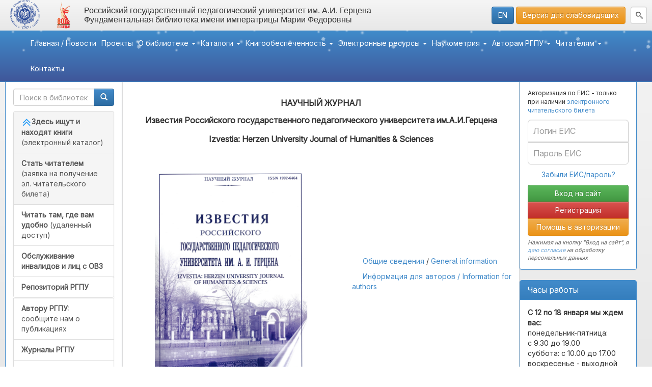

--- FILE ---
content_type: text/html; charset=UTF-8
request_url: https://lib.herzen.spb.ru/p/rgpu-periodic-1
body_size: 17503
content:
<!DOCTYPE html>
<html lang="ru" data-theme="light">
<head>
<meta charset="UTF-8"/>
<meta name="viewport" content="width=1280, user-scalable=yes" />
<!-- <meta name="google-site-verification" content="I46y5dxf1KBeRG_n5HyJ-MrwCry1xZjmBBpfoqYMxhc" /> -->
<meta name="robots" content="index, follow" />
<meta property="og:image" content="https://lib.herzen.spb.ru/logo.png" />
<title>Библиотека РГПУ им. Герцена - Известия Российского государственного  педагогического университета им.А.И.Герцена</title>
<meta name="Description" content="Российский государственный педагогический университет им. А.И. Герцена - Фундаментальная библиотека имени императрицы Марии Федоровны" />
<link id="blind_place" href="/bootstrap/css/app.css?v=1768432652" rel="stylesheet"/>
<!-- Для слепых -->
<!-- Для слепых -->
<link rel="import" href="/bootstrap/css/ripple.html"> 
<style>
.snow{
	background: none;
	font-family: Androgyne;
	background-image: url('/s1.png'), url('/s2.png'), url('/s3.png');
	-webkit-animation: snow 10s linear infinite;
	-moz-animation: snow 10s linear infinite;
	-ms-animation: snow 10s linear infinite;
	animation: snow 10s linear infinite;
}
@keyframes snow {
  0% {background-position: 0px 0px, 0px 0px, 0px 0px;}
  50% {background-position: 500px 500px, 100px 200px, -100px 150px;}
  100% {background-position: 500px 1000px, 200px 400px, -100px 300px;}
}
@-moz-keyframes snow {
  0% {background-position: 0px 0px, 0px 0px, 0px 0px;}
  50% {background-position: 500px 500px, 100px 200px, -100px 150px;}
  100% {background-position: 400px 1000px, 200px 400px, 100px 300px;}
}
@-webkit-keyframes snow {
  0% {background-position: 0px 0px, 0px 0px, 0px 0px;}
  50% {background-position: 500px 500px, 100px 200px, -100px 150px;}
  100% {background-position: 500px 1000px, 200px 400px, -100px 300px;}
}
@-ms-keyframes snow {
  0% {background-position: 0px 0px, 0px 0px, 0px 0px;}
  50% {background-position: 500px 500px, 100px 200px, -100px 150px;}
  100% {background-position: 500px 1000px, 200px 400px, -100px 300px;}
}	
</style>
<script>
	const logged_in = false;
	const logged_user = '';
</script>
<script src="/bootstrap/js/app.js?v=1768432652"></script>
<script src="https://dvizh.app/js/frame.js"></script>
</head>
<body>
<!-- <script>
  (function(i,s,o,g,r,a,m){i['GoogleAnalyticsObject']=r;i[r]=i[r]||function(){
  (i[r].q=i[r].q||[]).push(arguments)},i[r].l=1*new Date();a=s.createElement(o),
  m=s.getElementsByTagName(o)[0];a.async=1;a.src=g;m.parentNode.insertBefore(a,m)
  })(window,document,'script','//www.google-analytics.com/analytics.js','ga');

  ga('create', 'UA-26531779-1', 'auto');
  ga('send', 'pageview');

</script> -->
<div id="body"></div>
<!-- <HEADER> -->
<div class="header">
	<a href="https://www.herzen.spb.ru/" target="_blank" style="background-image:url('/logo.png');" class="logo"></a>
	<a style="height:64px;min-width:80px;width:80px;background:url('/logo2025.svg') no-repeat center / contain;" target="_blank" href="https://herzen.spb.ru/about/proyekty/pobeda-80-let/"></a>
	<div class="head-ru" style="left:160px;">Российский государственный педагогический университет им. А.И. Герцена<br/>
Фундаментальная библиотека имени императрицы Марии Федоровны</div>
	<div class="head-social">
		<a class="social" href="mailto:libinfo@herzen.spb.ru" target="_blank" rel="noopener"><svg aria-hidden="true" focusable="false" data-prefix="fas" data-icon="envelope" role="img" xmlns="http://www.w3.org/2000/svg" viewBox="0 0 512 512" class="svg-inline--fa fa-envelope fa-w-16 fa-2x"><path d="M502.3 190.8c3.9-3.1 9.7-.2 9.7 4.7V400c0 26.5-21.5 48-48 48H48c-26.5 0-48-21.5-48-48V195.6c0-5 5.7-7.8 9.7-4.7 22.4 17.4 52.1 39.5 154.1 113.6 21.1 15.4 56.7 47.8 92.2 47.6 35.7.3 72-32.8 92.3-47.6 102-74.1 131.6-96.3 154-113.7zM256 320c23.2.4 56.6-29.2 73.4-41.4 132.7-96.3 142.8-104.7 173.4-128.7 5.8-4.5 9.2-11.5 9.2-18.9v-19c0-26.5-21.5-48-48-48H48C21.5 64 0 85.5 0 112v19c0 7.4 3.4 14.3 9.2 18.9 30.6 23.9 40.7 32.4 173.4 128.7 16.8 12.2 50.2 41.8 73.4 41.4z" class=""></path></svg></a>
		<a class="social" href="https://vk.com/libherzen" target="_blank" rel="noopener"><svg aria-hidden="true" focusable="false" data-prefix="fab" data-icon="vk" role="img" xmlns="http://www.w3.org/2000/svg" viewBox="0 0 576 512" class="svg-inline--fa fa-vk fa-w-18 fa-2x"><path d="M545 117.7c3.7-12.5 0-21.7-17.8-21.7h-58.9c-15 0-21.9 7.9-25.6 16.7 0 0-30 73.1-72.4 120.5-13.7 13.7-20 18.1-27.5 18.1-3.7 0-9.4-4.4-9.4-16.9V117.7c0-15-4.2-21.7-16.6-21.7h-92.6c-9.4 0-15 7-15 13.5 0 14.2 21.2 17.5 23.4 57.5v86.8c0 19-3.4 22.5-10.9 22.5-20 0-68.6-73.4-97.4-157.4-5.8-16.3-11.5-22.9-26.6-22.9H38.8c-16.8 0-20.2 7.9-20.2 16.7 0 15.6 20 93.1 93.1 195.5C160.4 378.1 229 416 291.4 416c37.5 0 42.1-8.4 42.1-22.9 0-66.8-3.4-73.1 15.4-73.1 8.7 0 23.7 4.4 58.7 38.1 40 40 46.6 57.9 69 57.9h58.9c16.8 0 25.3-8.4 20.4-25-11.2-34.9-86.9-106.7-90.3-111.5-8.7-11.2-6.2-16.2 0-26.2.1-.1 72-101.3 79.4-135.6z" class=""></path></svg></a>
		<!--<a class="social" href="https://facebook.com/libherzen" target="_blank" rel="noopener"><svg aria-hidden="true" focusable="false" data-prefix="fab" data-icon="facebook" role="img" xmlns="http://www.w3.org/2000/svg" viewBox="0 0 512 512" class="svg-inline--fa fa-facebook fa-w-16 fa-2x"><path d="M504 256C504 119 393 8 256 8S8 119 8 256c0 123.78 90.69 226.38 209.25 245V327.69h-63V256h63v-54.64c0-62.15 37-96.48 93.67-96.48 27.14 0 55.52 4.84 55.52 4.84v61h-31.28c-30.8 0-40.41 19.12-40.41 38.73V256h68.78l-11 71.69h-57.78V501C413.31 482.38 504 379.78 504 256z" class=""></path></svg></a>-->
		<a class="social" href="https://t.me/libherzen" target="_blank" rel="noopener"><svg xmlns="http://www.w3.org/2000/svg" viewBox="0 0 496 512"><!-- Font Awesome Pro 5.15.4 by @fontawesome - https://fontawesome.com License - https://fontawesome.com/license (Commercial License) --><path d="M248 8C111 8 0 119 0 256s111 248 248 248 248-111 248-248S385 8 248 8zm121.8 169.9l-40.7 191.8c-3 13.6-11.1 16.9-22.4 10.5l-62-45.7-29.9 28.8c-3.3 3.3-6.1 6.1-12.5 6.1l4.4-63.1 114.9-103.8c5-4.4-1.1-6.9-7.7-2.5l-142 89.4-61.2-19.1c-13.3-4.2-13.6-13.3 2.8-19.7l239.1-92.2c11.1-4 20.8 2.7 17.2 19.5z"/></svg></a>
		<!--<a class="social" href="https://www.instagram.com/libherzen/" target="_blank" rel="noopener"><svg aria-hidden="true" focusable="false" data-prefix="fab" data-icon="instagram" role="img" xmlns="http://www.w3.org/2000/svg" viewBox="0 0 448 512" class="svg-inline--fa fa-instagram fa-w-14 fa-2x"><path d="M224.1 141c-63.6 0-114.9 51.3-114.9 114.9s51.3 114.9 114.9 114.9S339 319.5 339 255.9 287.7 141 224.1 141zm0 189.6c-41.1 0-74.7-33.5-74.7-74.7s33.5-74.7 74.7-74.7 74.7 33.5 74.7 74.7-33.6 74.7-74.7 74.7zm146.4-194.3c0 14.9-12 26.8-26.8 26.8-14.9 0-26.8-12-26.8-26.8s12-26.8 26.8-26.8 26.8 12 26.8 26.8zm76.1 27.2c-1.7-35.9-9.9-67.7-36.2-93.9-26.2-26.2-58-34.4-93.9-36.2-37-2.1-147.9-2.1-184.9 0-35.8 1.7-67.6 9.9-93.9 36.1s-34.4 58-36.2 93.9c-2.1 37-2.1 147.9 0 184.9 1.7 35.9 9.9 67.7 36.2 93.9s58 34.4 93.9 36.2c37 2.1 147.9 2.1 184.9 0 35.9-1.7 67.7-9.9 93.9-36.2 26.2-26.2 34.4-58 36.2-93.9 2.1-37 2.1-147.8 0-184.8zM398.8 388c-7.8 19.6-22.9 34.7-42.6 42.6-29.5 11.7-99.5 9-132.1 9s-102.7 2.6-132.1-9c-19.6-7.8-34.7-22.9-42.6-42.6-11.7-29.5-9-99.5-9-132.1s-2.6-102.7 9-132.1c7.8-19.6 22.9-34.7 42.6-42.6 29.5-11.7 99.5-9 132.1-9s102.7-2.6 132.1 9c19.6 7.8 34.7 22.9 42.6 42.6 11.7 29.5 9 99.5 9 132.1s2.7 102.7-9 132.1z" class=""></path></svg></a> -->
		<!--<a class="social" href="https://www.youtube.com/c/libherzen/" target="_blank" rel="noopener"><svg aria-hidden="true" focusable="false" data-prefix="fab" data-icon="youtube" role="img" xmlns="http://www.w3.org/2000/svg" viewBox="0 0 576 512" class="svg-inline--fa fa-youtube fa-w-18 fa-2x"><path d="M549.655 124.083c-6.281-23.65-24.787-42.276-48.284-48.597C458.781 64 288 64 288 64S117.22 64 74.629 75.486c-23.497 6.322-42.003 24.947-48.284 48.597-11.412 42.867-11.412 132.305-11.412 132.305s0 89.438 11.412 132.305c6.281 23.65 24.787 41.5 48.284 47.821C117.22 448 288 448 288 448s170.78 0 213.371-11.486c23.497-6.321 42.003-24.171 48.284-47.821 11.412-42.867 11.412-132.305 11.412-132.305s0-89.438-11.412-132.305zm-317.51 213.508V175.185l142.739 81.205-142.739 81.201z" class=""></path></svg></a>-->
		<a class="social" href="https://vkvideo.ru/@libherzen" target="_blank" rel="noopener"><svg xmlns="http://www.w3.org/2000/svg" width="100" height="100" viewBox="0 0 100 100" fill="none">
			<path d="M0 48C0 25.37 0 14.06 7.03 7.03C14.06 0 25.37 0 48 0H52C74.63 0 85.94 0 92.97 7.03C100 14.06 100 25.37 100 48V52C100 74.63 100 85.94 92.97 92.97C85.94 100 74.63 100 52 100H48C25.37 100 14.06 100 7.03 92.97C0 85.94 0 74.63 0 52V48Z" fill="#777"/>
			<path d="M58.3302 0C39.8602 0.06 30.0302 0.68 23.6902 7.02C16.6602 14.05 16.6602 25.36 16.6602 47.99V51.99C16.6602 74.62 16.6602 85.93 23.6902 92.96C30.0302 99.3 39.8602 99.92 58.3302 99.98C76.8002 99.92 86.6302 99.3 92.9702 92.96C100 85.93 100 74.62 100 51.99V47.99C100 25.36 100 14.05 92.9702 7.02C86.6302 0.69 76.8002 0.07 58.3302 0Z" fill="#444"/>
			<path d="M70.5598 41.11C75.6198 44.03 78.1398 45.49 78.9898 47.39C79.7298 49.05 79.7298 50.95 78.9898 52.61C78.1398 54.52 75.6098 55.97 70.5598 58.89L56.7098 66.89C51.6498 69.81 49.1298 71.27 47.0498 71.05C45.2398 70.86 43.5998 69.91 42.5298 68.44C41.2998 66.75 41.2998 63.83 41.2998 58V42C41.2998 36.16 41.2998 33.24 42.5298 31.56C43.5998 30.09 45.2398 29.14 47.0498 28.95C49.1198 28.73 51.6498 30.19 56.7098 33.11L70.5598 41.11Z" fill="white"/>
		</svg></a>
	</div>
	<div class="head-right">

	
		<a href="https://en.hspu.org/research/library/" target="_blank" class="btn btn-primary">EN</a>
		<a href="javascript://" id="blind_toggle" class="btn btn-warning">Версия для слабовидящих</a>
	</div>
	<div class="head-search">
		<form action="/m/search" method="post"><input name="q" type="text" class="form-control" placeholder="Поиск по сайту..."/></form>
	</div>
	</div>
<!-- <HEADER> -->
<!-- <MENU> -->
<div class="navbar navbar-fixed-top top-menu" role="navigation">
	<div class="container">
		<div style="position:fixed;top:60px;height:50px;left:0;right:0;" class="snow"></div>		<div class="navbar-header">
			<button type="button" class="navbar-toggle btn btn-primary" data-toggle="collapse" data-target=".navbar-collapse">
			<span class="glyphicon glyphicon-th-list" style="color:white;"></span> Меню
			</button>
			<button type="button" class="btn btn-primary" id="leftmenu">
			<span class="glyphicon glyphicon-circle-arrow-left" style="color:white;"></span> Навигация
			</button>
		</div>
		<div class="navbar-collapse collapse" style="display:flex !important;justify-content:center">
			<ul class="nav navbar-nav"><li><a href="/">Главная / Новости</a></li>
<li><a href="/p/projects">Проекты</a></li>
<li><a href="#" class="dropdown-toggle" data-toggle="dropdown">О библиотеке <b class="caret"></b><paper-ripple fit></paper-ripple></a>
<ul class="dropdown-menu">
	<li><a href="/p/history">История</a></li>
	<li><a href="/p/documentary-support">Документарное обеспечение</a></li>
	<li><a href="/p/sveden">Сведения о наличии библиотек. Адреса, площади, количество мест</a></li>
	<li><a href="/p/administration">Администрация</a></li>
	<li><a href="/p/departaments">Отделы</a></li>
	<li><a href="/p/speciallibs">Отраслевые специализированные библиотеки</a></li>
	<li><a href="/p/rooms">Помещения для самостоятельной работы</a></li>
	<li><a href="/p/donations">Дары, дарители</a></li>
	<li class="divider"></li>
	<li class="dropdown-header">Мероприятия</li>
	<li><a href="/m/activities">Мероприятия библиотеки</a></li>
	<li><a href="/p/exhibition">Выставки</a></li>
</ul>
</li>
<li><a href="#" class="dropdown-toggle" data-toggle="dropdown">Каталоги <b class="caret"></b><paper-ripple fit></paper-ripple></a>
<ul class="dropdown-menu">
	<li><a href="/m/catalog">Электронный каталог</a></li>
	<li><a href="https://lib.herzen.spb.ru/m/catalog">Публикации РГПУ им. А.И. Герцена</a></li>
	<li><a href="https://lib.herzen.spb.ru/m/catalog">Электронные публикации</a></li>
	<li><a href="https://lib.herzen.spb.ru/m/catalog">История РГПУ им. А.И. Герцена</a></li>
	<li><a href="/g/gak">ГАК (имидж-каталог, до 2001 г.)</a></li>
	<li><a href="https://lib.herzen.spb.ru/det_kartoteka">Картотека детской литературы (имидж-каталог)</a></li>
	<li><a href="/m/newarrivals">Новые поступления</a></li>
	<li><a href="/p/mba-edd">Электронная доставка документов (ex МБА)</a></li>
	<li><a href="/catalog">Каталог (все записи)</a></li>
</ul>
</li>
<li><a href="#" class="dropdown-toggle" data-toggle="dropdown">Книгообеспеченность <b class="caret"></b><paper-ripple fit></paper-ripple></a>
<ul class="dropdown-menu">
	<li class="dropdown-header">Книгообеспеченность</li>
	<li><a href="http://books-lib.herzen.spb.ru/">Модуль "Книгообеспеченность"</a></li>
	<li><a href="/p/knigoobespechennost">Книгообеспеченность. Основные сведения</a></li>
	<li><a href="/p/booksupply_manual">Как заполнить таблицы 11-12 в "Электронной документации ОПОП"</a></li>
	<li><a href="https://lib.herzen.spb.ru/rgpu_authors.php">Издания авторов РГПУ в книгообеспеченности ООП (тестовая версия)</a></li>
	<li><a href="/p/contacts_opop_books">Контакты по вопросам книгообеспеченности</a></li>
	<li class="dropdown-header">Формы заявок</li>
	<li><a href="/f/form1">на комплектование образовательной и научной литературы</a></li>
	<li><a href="/f/form4">на подписку на периодические и продолжающиеся издания</a></li>
	<li><a href="/f/form2">на приобретение доступа к электронным научным и образовательным ресурсам</a></li>
	<li class="divider"></li>
</ul>
</li>
<li><a href="#" class="dropdown-toggle" data-toggle="dropdown">Электронные ресурсы <b class="caret"></b><paper-ripple fit></paper-ripple></a>
<ul class="dropdown-menu">
	<li><a href="/p/elres-common">Общая информация</a></li>
	<li><a href="https://lib.herzen.spb.ru/p/remoteaccessplugin">Расширение для удаленного доступа</a></li>
	<li><a href="/p/newebs">Российские ресурсы: учебники, книги, статьи, диссертации</a></li>
	<li><a href="/p/foreign_journals">Зарубежные электронные ресурсы: журналы, книги, патенты, платформы</a></li>
	<li><a href="https://lib.herzen.spb.ru/p/tdnetdiscover">Все электронные ресурсы - в одном окне поиска (TDNet Discover)</a></li>
	<li><a href="/p/open-access">Ресурсы открытого доступа</a></li>
	<li><a href="/p/testaccess">Тестовый доступ (краткосрочные доступы от издателей и агрегаторов)</a></li>
	<li><a href="https://lib.herzen.spb.ru/p/prlib.cud">ЦУД Президентской библиотеки имени Б. Н. Ельцина</a></li>
	<li><a href="/p/neb">Национальная электронная библиотека</a></li>
	<li><a href="https://lib.herzen.spb.ru/p/authorid">Идентификаторы авторов</a></li>
	<li><a href="/p/fulltext-databases">Полнотекстовые базы данных РГПУ им. А.И. Герцена</a></li>
</ul>
</li>
<li><a href="#" class="dropdown-toggle" data-toggle="dropdown">Наукометрия <b class="caret"></b><paper-ripple fit></paper-ripple></a>
<ul class="dropdown-menu">
	<li><a href="/p/indexofciting">Общая информация</a></li>
	<li><a href="/sciencemetrics.php">Модуль РГПУ "Наукометрия"</a></li>
	<li><a href="https://atlas.herzen.spb.ru/">Атлас. Профили преподавателей: публикации и наукометрические показатели</a></li>
	<li><a href="/p/indexofciting1">РИНЦ (eLIBRARY.RU)</a></li>
	<li><a href="https://lib.herzen.spb.ru/p/egpni">ЕГПНИ - Единый гос.перечень научных изданий</a></li>
	<li><a href="https://lib.herzen.spb.ru/p/white_list">Белый список научных изданий</a></li>
	<li><a href="https://lib.herzen.spb.ru/p/vak_info">ВАК: Категории К1-К3 и другая актуальная информация</a></li>
	<li><a href="/p/indexofciting-3">Scopus</a></li>
	<li><a href="/p/indexofciting-2">Web of Science</a></li>
	<li><a href="https://lib.herzen.spb.ru/p/rsci_vak">Журналы RSCI</a></li>
	<li><a href="/media/elres/Instrukciya dlya rukovoditeley dissovetov.pdf">Руководителям диссоветов</a></li>
</ul>
</li>
<li><a href="#" class="dropdown-toggle" data-toggle="dropdown">Авторам РГПУ <b class="caret"></b><paper-ripple fit></paper-ripple></a>
<ul class="dropdown-menu">
	<li><a href="/p/indexofciting">Общая информация</a></li>
	<li><a href="/m/rgpu-pubs">Сообщить о публикации (форма передачи данных)</a></li>
	<li><a href="/p/authorid">Идентификаторы авторов (AuthorID)</a></li>
	<li><a href="https://lib.herzen.spb.ru/p/egpni">ЕГПНИ - Единый гос.перечень научных изданий</a></li>
	<li><a href="https://lib.herzen.spb.ru/p/white_list">Белый список научных изданий</a></li>
	<li><a href="https://lib.herzen.spb.ru/p/vak_info">ВАК: Категории К1-К3 и другая актуальная информация</a></li>
	<li><a href="https://lib.herzen.spb.ru/p/rsci_vak">Журналы RSCI</a></li>
	<li><a href="/p/indexofciting3-2">Регламент размещения в РИНЦ - Издательство РГПУ</a></li>
	<li><a href="/p/indexofciting3">Регламент размещения в РИНЦ - другие издательства</a></li>
	<li><a href="/p/publ_herzen_atlas">Ваши публикации в Атласе и в БД "Публикации РГПУ"</a></li>
	<li><a href="/p/indexofciting2">РИНЦ - Авторам</a></li>
	<li><a href="/p/indexofciting1">РИНЦ (eLIBRARY.RU)</a></li>
	<li><a href="/sciencemetrics.php">Модуль РГПУ "Наукометрия"</a></li>
</ul>
</li>
<li><a href="#" class="dropdown-toggle" data-toggle="dropdown">Читателям <b class="caret"></b><paper-ripple fit></paper-ripple></a>
<ul class="dropdown-menu">
	<li><a href="/p/contacts">Контакты</a></li>
	<li><a href="/p/opening-hours">Часы работы</a></li>
	<li><a href="/p/check-in">Как записаться в библиотеку</a></li>
	<li><a href="/p/special-resources">Обслуживание инвалидов и лиц с ограниченными возможностями здоровья</a></li>
	<li><a href="/p/bibsupport">Библиографическое описание. Библиографическая ссылка</a></li>
	<li><a href="/p/library-standards">Стандарты (ГОСТы) информационно-библиотечной деятельности</a></li>
	<li><a href="/p/educational-activities">Образовательная деятельность</a></li>
	<li><a href="/m/periodicals">Подписка на периодические издания</a></li>
	<li><a href="/p/substitution">Замена книг</a></li>
	<li><a href="/p/prices">Платные услуги</a></li>
	<li><a href="/p/samples-forms-templates">Образцы, формы, шаблоны</a></li>
</ul>
</li>
<li><a href="https://lib.herzen.spb.ru/p/contacts">Контакты</a></li>
</ul>
		</div>
	</div>
</div>
<!-- </MENU> -->

<div class="wrapper">
	<div class="block-left">
		<div class="panel panel-primary">
			<div class="panel-heading"><h3 class="panel-title">Быстрый доступ</h3></div>
			<div class="panel-body">
				<form action="/m/catalog" class="mb-2" method="get">
					<div class="input-group">
						<input class="form-control" type="text" name="query1" placeholder="Поиск в библиотеке РГПУ" />
						<span class="input-group-btn"><button type="submit" class="btn btn-primary"><span class="glyphicon glyphicon-search"></span></button></span>
					</div>
					<input type="hidden" name="dbid" value="1">
					<input type="hidden" name="simple" value="1">
				</form>
				<div class="list-group"><a class="list-group-item" href="https://lib.herzen.spb.ru/m/catalog" style="background-color: #f5f5f5; outline: 0px;" target="_blank" rel="noopener"><strong><img src="/media/logo/arrow_up.png" alt="" width="20" height="20" />Здесь ищут и находят книги </strong>(электронный каталог)</a><a class="list-group-item" href="https://lib.herzen.spb.ru/?do=register" style="background-color: #f5f5f5; outline: 0px;"><span style="font-weight: bold;">Стать читателем</span><br />(заявка на получение эл. читательского билета)</a><a class="list-group-item" href="/p/remote_access_info"><strong>Читать там, где вам удобно</strong> (удаленный доступ)</a><a class="list-group-item" href="/p/special-resources"><strong>Обслуживание инвалидов и лиц с ОВЗ</strong></a><strong><a class="list-group-item" href="https://rep.herzen.spb.ru/">Репозиторий РГПУ</a></strong><a class="list-group-item" href="/m/rgpu-pubs"><strong>Автору РГПУ:</strong> сообщите нам о публикациях</a><a class="list-group-item" href="/p/rgpu-periodic"><strong>Журналы РГПУ</strong></a><a class="list-group-item" href="/p/contacts"><strong>Задать вопрос</strong></a></div>			</div>
		</div>
		
		<div class="panel panel-primary">
			<div class="panel-heading"><h3 class="panel-title">TDNet Discover</h3></div>
			<div class="panel-body">
				<form action="//herzen.tdnetdiscover.com/discover/results" method="get" target="_blank">
					<div class="input-group">
						<input class="form-control" type="text" name="q" placeholder="Поиск по всем эл. ресурсам" />
						<span class="input-group-btn"><button type="submit" class="btn btn-primary"><span class="glyphicon glyphicon-search"></span></button></span>
					</div>
					<div style="text-align:right;padding-top:0.5rem;"><a target="_blank" href="https://herzen.tdnetdiscover.com/">Перейти в TDNet</a></div>
				</form>
			</div>
		</div>
		<div class="panel panel-primary">
			<div class="panel-heading"><h3 class="panel-title">Наукометрия</h3></div>
			<div class="panel-body">
				<div class="list-group"><a class="list-group-item" href="/p/indexofciting">РИНЦ</a><a class="list-group-item" href="/p/vak_info">ВАК. Категории</a><a class="list-group-item" href="/p/white_list">Белый список</a><a class="list-group-item" href="/p/rsci_vak">RSCI</a><a class="list-group-item" href="https://lib.herzen.spb.ru/p/indexofciting" target="_blank" rel="noopener">Вся информация для авторов</a></div>			</div>
		</div>

		<div class="panel panel-primary">
			<div class="panel-heading"><h3 class="panel-title">&nbsp;</h3></div>
			<div class="panel-body">
				<div class="izv_bg" style="cursor:pointer;margin-bottom:10px;" onclick="top.location.href='/p/rgpu-periodic-1';">
					<div id="izv_ru" class="ru_text">
						<span style="font-size:16px;white-space:nowrap;">Известия</span><br/>
						<span style="font-size:13px;white-space:nowrap;">Российского государственного</span><br/>
						<span style="font-size:13px;white-space:nowrap;">педагогического университета</span><br/>
						<span style="font-size:14px;white-space:nowrap;">им. А.И. Герцена</span>
					</div>
					<div id="izv_en" class="en_text">
						<span style="font-size:16px;white-space:nowrap;">Izvestia:</span><br/>
						<span style="font-size:13px;white-space:nowrap;">Herzen University</span><br/>
						<span style="font-size:13px;white-space:nowrap;">Journal of </span><br/>
						<span style="font-size:14px;white-space:nowrap;">Humanities & Sciences</span>
					</div>
				</div>
				
				<div onclick="top.location.href='/p/special-resources';" style="margin:auto;cursor:pointer;width:199px;border-radius:4px;background:#66c7f7;color:#fff;text-align:center;font:14px Arial;padding:10px;">Обслуживание читателей<br/>с ограниченными<br/>возможностями<br/>здоровья</div>
				<!-- <div class="covid-19.rf-140x70" style="width: 199px; height: 170px; margin: 10px; background: #EEF2F2"> <form method="GET" action="https://covid19.neicon.ru/search" style="padding: 20px 10px 10px 10px; text-align: center"> <img src="https://covid19.neicon.ru/svg/covid/CovidReposit_logo.svg" width="70px"> <input name="search_query" onfocus="if (this.value==='') this.value=''" style="width: 100%; height: 25px; border-radius: 20px; border: 1px solid #CDD4D8; margin-top: 10px; font-size: 12px" type="text" value="" placeholder="Введите запрос"> <button type="submit" style="background: #0066FF; color: #fff; border-radius: 20px; border: 0; width: 100%; height: 25px; margin-top: 10px"> Искать </button> </form> </div> -->
			</div>
		</div>

		<div class="panel panel-primary">
			<div class="panel-heading"><h3 class="panel-title">Участник</h3></div>
			<div class="panel-body">
				<div style="text-align:center;margin-bottom:8px;"><a href="https://apoer.ru" target="_blank"><img src="https://apoer.ru/img/logo1.png" alt="apoer.ru"/></a></div>
				<div style="text-align:center;margin-bottom:8px;"><a href="https://arbicon.ru" target="_blank"><img src="[data-uri]" alt="arbicon.ru"/></a></div>
				<div style="text-align:center"><a href="https://neicon.ru" target="_blank"><img src="/bootstrap/img/neicon.png" alt="neicon.ru"/></a></div>
			</div>
		</div>

	</div>
	<div class="block-right">
		<div class="panel panel-primary">
			<div class="panel-heading"><h3 class="panel-title">
		Авторизация по ЕИС
</h3></div>
			<div class="panel-body">
								<form id="marc-auth" class="form-signin" action="/marc/auth_ldap.php" method="post">
					<div id="marc-auth-hover" style="display:none;height:130px;">

						<div class="progress progress-striped active">
						  <div class="progress-bar"  role="progressbar" aria-valuenow="100" aria-valuemin="0" aria-valuemax="100" style="width: 100%">
						    <span class="sr-only">Loading...</span>
						  </div>
						</div>
					</div>
					<div id="marc-auth-cont">
					<p style="font-size:12px;">Авторизация по ЕИС - только при наличии <a href="https://lib.herzen.spb.ru/p/check-in">электронного читательского билета</a></p>
					<input required type="text" name="uid" placeholder="Логин ЕИС" class="form-control" style="border-radius: 6px 6px 0 0;"/>
					<input required type="password" name="password" placeholder="Пароль ЕИС" class="form-control" style="border-radius: 0 0 6px 6px;"/><div style="text-align:center;padding:10px;"><a href="https://id.herzen.spb.ru/reset_password.html" target="_blank">Забыли ЕИС/пароль?</a></div>					<div class="btn-group-vertical btn-block">					
						<input type="submit" value="Вход на сайт" class="btn btn-success btn-block"/>
						<button type="button" onclick="showRDRRegisterForm();return false;" class="btn btn-danger btn-block">Регистрация</button>
						<button type="button" onclick="top.location.href='/p/marc-help';" class="btn btn-warning btn-block">Помощь в авторизации</button>
						<!--<button type="button" onclick="top.location.href='/m/req_return';" class="btn btn-danger btn-block">Возврат книг</button>-->
					</div>
					<i style="font-size:11px;margin-top:6px;line-height:1.4;display:block;opacity:0.75">Нажимая на кнопку "Вход на сайт", я <a href="https://lib.herzen.spb.ru/media/userinfo/consent.pdf" target="_blank">даю согласие</a> на обработку персональных данных</i>
					</div>
				</form>
							</div>
		</div>
		
		<div class="panel panel-primary">
			<div class="panel-heading"><h3 class="panel-title">Часы работы</h3></div>
			<div class="panel-body">
				<div>
<div><strong>С 12 по 18 января мы ждем вас:</strong></div>
<div></div>
<div>понедельник-пятница:</div>
<div>
<div>
<div>
<div>с 9.30 до 19.00</div>
</div>
<div>
<div>суббота: с 10.00 до 17.00</div>
<div>воскресенье - выходной</div>
<div><hr /><strong>С 19 января по 2 февраля (на период студенческих каникул):</strong></div>
<div>понедельник-пятница:</div>
<div>с 9.30 до 18.00</div>
<div>суббота, воскресенье - выходные</div>
<div><hr /><strong>С 3 февраля</strong> - по обычному расписанию</div>
</div>
</div>
</div>
</div>
<div>
<div><hr /></div>
</div>
<div><strong>Вы можете в любое время:</strong></div>
<ul>
<li><a href="https://lib.herzen.spb.ru/?do=register"><strong>Стать читателем в один клик</strong></a></li>
<li><a href="https://lib.herzen.spb.ru/p/remote_access_info"><span style="font-weight: bold;">Читать удаленно</span></a></li>
<li><a href="/m/rgpu-pubs"><strong>Сообщить о публикации</strong></a></li>
</ul>
<div><a class="btn btn-primary btn-sm" href="/p/opening-hours">Подробнее</a></div>			</div>
		</div>
		<script>
			const loadedEvents = {"13012026":1,"27012026":1,"14012026":1,"21012026":1,"16012026":1,"23012026":1,"29012026":1,"12012026":1,"22012026":1,"15012026":1,"30012026":1};
		</script>
		<div class="panel panel-primary">
			<div class="panel-heading"><a href="/calendar.php" style="float:right;position: relative;top:-3px;right:-3px;" target="_blank"><svg xmlns="http://www.w3.org/2000/svg" height="24px" viewBox="0 0 24 24" width="24px" fill="#FFFFFF"><path d="M0 0h24v24H0z" fill="none"/><path d="M19 19H5V5h7V3H5c-1.11 0-2 .9-2 2v14c0 1.1.89 2 2 2h14c1.1 0 2-.9 2-2v-7h-2v7zM14 3v2h3.59l-9.83 9.83 1.41 1.41L19 6.41V10h2V3h-7z"/></svg></a><h3 class="panel-title">Календарь</h3></div>
			<div class="panel-body" id="calendar_events"></div>
		</div>
		<div class="panel panel-primary">
			<div class="panel-heading"><h3 class="panel-title">Контакты</h3></div>
			<div class="panel-body">
				<p><a href="https://lib.herzen.spb.ru/p/contacts" target="_blank" rel="noopener"><strong>Адрес, телефон, email</strong></a></p>
<p><strong><a href="https://t.me/libherzenchat" target="_blank" rel="noopener">Telegram-чат /&nbsp;</a></strong><strong><a href="https://vk.com/im?sel=-24075827" target="_blank" rel="noopener">Сообщения ВК</a></strong></p>
<p><a href="https://vk.com/libherzen" target="_blank" rel="noopener"><img style="width: 32px;" src="/bootstrap/img/vk.png" alt="VK GROUP" /> </a><a href="https://t.me/libherzen" target="_blank" rel="noopener"><img style="width: 32px;" src="/bootstrap/img/telegram.png" alt="telegram" /></a> <a href="https://vkvideo.ru/@libherzen" target="_blank" rel="noopener"><img style="width: 32px;" src="/media/logo/vk_video.svg.png" alt="VK Video" height="" /></a></p>
<div style="margin-bottom: 10px;"><a class="btn btn-primary btn-xs" href="https://yandex.ru/maps/?um=constructor%3A3982bdb472c7923e05cc08d29a988e95d51fa07e722be15ec44cb686e46f87fa&amp;source=constructorLink" target="_blank" rel="noopener">Как пройти в библиотеку</a></div>				<!--<form action="/m/subscribe" method="post" style="margin-top:10px;">
					<p>Рассылка новостей</p>
					<div class="input-group input-group-sm">
					<span class="input-group-addon">E-mail</span>
					<input type="text" class="form-control" required placeholder="user@example.ru" name="email"/>
					</div>
					<input style="margin:auto;margin-top:10px;" class="btn btn-xs btn-primary" type="submit" value="Подписаться на обновления"/>
				</form>
				<i style="font-size:11px;margin-top:6px;line-height:1.4;display:block;opacity:0.75">Нажимая на кнопку "Подписаться на обновления", я <a href="https://lib.herzen.spb.ru/media/userinfo/consent.pdf" target="_blank">даю согласие</a> на обработку персональных данных</i>-->
			</div>
		</div>
		
		
	</div>
	<div class="block-center">
		<div class="panel panel-default">
		<div class="panel-heading">
			<h3 class="panel-title"><a href="/p/rgpu-periodic-1">Известия Российского государственного  педагогического университета им.А.И.Герцена</a></h3>
		</div>
		<div class="panel-body">
			<h3 style="text-align: center;"><strong>НАУЧНЫЙ ЖУРНАЛ</strong><br /><br /><strong> Известия Российского государственного&nbsp;педагогического университета им.А.И.Герцена</strong></h3>
<h3 style="text-align: center;"><strong>Izvestia: Herzen University Journal of Humanities &amp; Sciences</strong></h3>
<div><br /><br /></div>
<table style="width: 100%; height: 443px;">
<tbody>
<tr style="height: 272px;">
<td style="width: 50.155%; padding-right: 10px; height: 272px; padding-left: 30px;"><img style="display: block; margin-left: auto; margin-right: auto;" src=" /media/journals_titles/izvestia_cover.jpg" alt="" width="300" height="423" /></td>
<td style="height: 272px; width: 49.7723%; padding-left: 30px;">
<p style="padding-left: 30px;"><a href="/p/rgpu-periodic-1-1-ru">Общие сведения</a> / <a href="/p/rgpu-periodic-1-1-en">General information</a></p>
<p style="padding-left: 30px;"><a href="/p/rgpu-periodic-1-2-ru">Информация для авторов / </a><a href="/p/rgpu-periodic-1-2-en">Information for authors</a></p>
</td>
</tr>
<tr style="height: 171px;">
<td style="height: 171px; width: 50.155%;">
<div style="text-align: left; padding-left: 30px;">Научный журнал Российского государственного педагогического университета им. А. И. Герцена.<br />Издается с 1928 года, возобновлен в 2002 году.<br />ISSN 1992-6464<br />Адрес редакции:<br />Санкт-Петербург, 191186, наб. р. Мойки, 48, корп. 20А, комн. 307.<br />тел./факс: +7 (812) 643-77-67, доб. 22-43<br />e-mail: <a href="mailto:journal@herzen.spb.ru">journal@herzen.spb.ru</a></div>
</td>
<td style="width: 49.7723%; padding-left: 10px; height: 171px;">
<div style="text-align: left; padding-left: 30px;">Scientific journal of Herzen University.<br />Journal first published in 1928. Journal was renewed and already in 2002&nbsp;<br />ISSN 1992-6464<br />Contacts:<br />Bld. 20A, room 307, Moyka river embankment, 48, St.&nbsp;Petersburg, 191186<br />Tel. / Fax: + 7 (812) 643-77-67, extencial number 22-43<br />e-mail: <a href="mailto:journal@herzen.spb.ru">journal@herzen.spb.ru</a></div>
</td>
</tr>
</tbody>
</table>
<div style="text-align: center;"><a class="btn btn-success btn-lg" href="/m/rgpu-periodic/1"> Архив журнала / Browse journal</a></div>
		</div>
		</div>	</div>
</div>

<!-- Yandex.Metrika counter -->
<script type="text/javascript" >
   (function(m,e,t,r,i,k,a){m[i]=m[i]||function(){(m[i].a=m[i].a||[]).push(arguments)};
   m[i].l=1*new Date();k=e.createElement(t),a=e.getElementsByTagName(t)[0],k.async=1,k.src=r,a.parentNode.insertBefore(k,a)})
   (window, document, "script", "https://mc.yandex.ru/metrika/tag.js", "ym");

   ym(171148, "init", {
        clickmap:true,
        trackLinks:true,
        accurateTrackBounce:true,
        webvisor:true
   });
</script>
<noscript><div><img src="https://mc.yandex.ru/watch/171148" style="position:absolute; left:-9999px;" alt="" /></div></noscript>
<!-- /Yandex.Metrika counter -->


<div class="foot">
	<a href="/catalog">Каталог</a><br/>
	2026 &copy; <a href="https://herzen.spb.ru">Российский государственный педагогический университет им. А.И. Герцена</a><br/>
</div>
<script>
	document.addEventListener('DOMContentLoaded', ()=>{
		if(location.search==='?do=register') showRDRRegisterForm();
		else if(location.search==='?do=getKey') showKeysSubscribeForm();
	})
</script>
</body>
</html>


--- FILE ---
content_type: text/html
request_url: https://lib.herzen.spb.ru/bootstrap/css/ripple.html
body_size: 4355
content:
<!--
Copyright (c) 2014 The Polymer Project Authors. All rights reserved.
This code may only be used under the BSD style license found at http://polymer.github.io/LICENSE.txt
The complete set of authors may be found at http://polymer.github.io/AUTHORS.txt
The complete set of contributors may be found at http://polymer.github.io/CONTRIBUTORS.txt
Code distributed by Google as part of the polymer project is also
subject to an additional IP rights grant found at http://polymer.github.io/PATENTS.txt
-->

<!--
`paper-ripple` provides a visual effect that other paper elements can
use to simulate a rippling effect emanating from the point of contact.  The
effect can be visualized as a concentric circle with motion.

Example:

    <paper-ripple></paper-ripple>

`paper-ripple` listens to "down" and "up" events so it would display ripple
effect when touches on it.  You can also defeat the default behavior and
manually route the down and up actions to the ripple element.  Note that it is
important if you call downAction() you will have to make sure to call upAction()
so that `paper-ripple` would end the animation loop.

Example:

    <paper-ripple id="ripple" style="pointer-events: none;"></paper-ripple>
    ...
    downAction: function(e) {
      this.$.ripple.downAction({x: e.x, y: e.y});
    },
    upAction: function(e) {
      this.$.ripple.upAction();
    }

Styling ripple effect:

  Use CSS color property to style the ripple:

    paper-ripple {
      color: #4285f4;
    }

  Note that CSS color property is inherited so it is not required to set it on
  the `paper-ripple` element directly.

By default, the ripple is centered on the point of contact.  Apply `recenteringTouch` 
class to have the ripple grow toward the center of its container.

    <paper-ripple class="recenteringTouch"></paper-ripple>

Apply `circle` class to make the rippling effect within a circle.

    <paper-ripple class="circle"></paper-ripple>

@group Paper Elements
@element paper-ripple
@homepage github.io
-->

<!--
Fired when the animation finishes. This is useful if you want to wait until the ripple
animation finishes to perform some action.

@event core-transitionend
@param {Object} detail
@param {Object} detail.node The animated node
-->

<link rel="import" href="polymer.html" >

<polymer-element name="paper-ripple" attributes="initialOpacity opacityDecayVelocity">
<template>

  <style>

    :host {
      display: block;
      position: relative;
      border-radius: inherit;
      overflow: hidden;
    }

    :host-context([noink]) {
      pointer-events: none;
    }

    #bg, #waves, .wave-container, .wave {
      pointer-events: none;
      position: absolute;
      top: 0;
      left: 0;
      width: 100%;
      height: 100%;
    }

    #bg, .wave {
      opacity: 0;
    }

    #waves, .wave {
      overflow: hidden;
    }

    .wave-container, .wave {
      border-radius: 50%;
    }

    :host(.circle) #bg,
    :host(.circle) #waves {
      border-radius: 50%;
    }

    :host(.circle) .wave-container {
      overflow: hidden;
    }

  </style>

  <div id="bg"></div>
  <div id="waves">
  </div>

</template>
<script>

  (function() {

    var waveMaxRadius = 150;
    //
    // INK EQUATIONS
    //
    function waveRadiusFn(touchDownMs, touchUpMs, anim) {
      // Convert from ms to s
      var touchDown = touchDownMs / 1000;
      var touchUp = touchUpMs / 1000;
      var totalElapsed = touchDown + touchUp;
      var ww = anim.width, hh = anim.height;
      // use diagonal size of container to avoid floating point math sadness
      var waveRadius = Math.min(Math.sqrt(ww * ww + hh * hh), waveMaxRadius) * 1.1 + 5;
      var duration = 1.1 - .2 * (waveRadius / waveMaxRadius);
      var tt = (totalElapsed / duration);

      var size = waveRadius * (1 - Math.pow(80, -tt));
      return Math.abs(size);
    }

    function waveOpacityFn(td, tu, anim) {
      // Convert from ms to s.
      var touchDown = td / 1000;
      var touchUp = tu / 1000;
      var totalElapsed = touchDown + touchUp;

      if (tu <= 0) {  // before touch up
        return anim.initialOpacity;
      }
      return Math.max(0, anim.initialOpacity - touchUp * anim.opacityDecayVelocity);
    }

    function waveOuterOpacityFn(td, tu, anim) {
      // Convert from ms to s.
      var touchDown = td / 1000;
      var touchUp = tu / 1000;

      // Linear increase in background opacity, capped at the opacity
      // of the wavefront (waveOpacity).
      var outerOpacity = touchDown * 0.3;
      var waveOpacity = waveOpacityFn(td, tu, anim);
      return Math.max(0, Math.min(outerOpacity, waveOpacity));
    }

    // Determines whether the wave should be completely removed.
    function waveDidFinish(wave, radius, anim) {
      var waveOpacity = waveOpacityFn(wave.tDown, wave.tUp, anim);

      // If the wave opacity is 0 and the radius exceeds the bounds
      // of the element, then this is finished.
      return waveOpacity < 0.01 && radius >= Math.min(wave.maxRadius, waveMaxRadius);
    };

    function waveAtMaximum(wave, radius, anim) {
      var waveOpacity = waveOpacityFn(wave.tDown, wave.tUp, anim);

      return waveOpacity >= anim.initialOpacity && radius >= Math.min(wave.maxRadius, waveMaxRadius);
    }

    //
    // DRAWING
    //
    function drawRipple(ctx, x, y, radius, innerAlpha, outerAlpha) {
      // Only animate opacity and transform
      if (outerAlpha !== undefined) {
        ctx.bg.style.opacity = outerAlpha;
      }
      ctx.wave.style.opacity = innerAlpha;

      var s = radius / (ctx.containerSize / 2);
      var dx = x - (ctx.containerWidth / 2);
      var dy = y - (ctx.containerHeight / 2);

      ctx.wc.style.webkitTransform = 'translate3d(' + dx + 'px,' + dy + 'px,0)';
      ctx.wc.style.transform = 'translate3d(' + dx + 'px,' + dy + 'px,0)';

      // 2d transform for safari because of border-radius and overflow:hidden clipping bug.
      // https://bugs.webkit.org/show_bug.cgi?id=98538
      ctx.wave.style.webkitTransform = 'scale(' + s + ',' + s + ')';
      ctx.wave.style.transform = 'scale3d(' + s + ',' + s + ',1)';
    }

    //
    // SETUP
    //
    function createWave(elem) {
      var elementStyle = window.getComputedStyle(elem);
      var fgColor = elementStyle.color;

      var inner = document.createElement('div');
      inner.style.backgroundColor = fgColor;
      inner.classList.add('wave');

      var outer = document.createElement('div');
      outer.classList.add('wave-container');
      outer.appendChild(inner);

      var container = elem.$.waves;
      container.appendChild(outer);

      elem.$.bg.style.backgroundColor = fgColor;

      var wave = {
        bg: elem.$.bg,
        wc: outer,
        wave: inner,
        waveColor: fgColor,
        maxRadius: 0,
        isMouseDown: false,
        mouseDownStart: 0.0,
        mouseUpStart: 0.0,
        tDown: 0,
        tUp: 0
      };
      return wave;
    }

    function removeWaveFromScope(scope, wave) {
      if (scope.waves) {
        var pos = scope.waves.indexOf(wave);
        scope.waves.splice(pos, 1);
        // FIXME cache nodes
        wave.wc.remove();
      }
    };

    // Shortcuts.
    var pow = Math.pow;
    var now = Date.now;
    if (window.performance && performance.now) {
      now = performance.now.bind(performance);
    }

    function cssColorWithAlpha(cssColor, alpha) {
        var parts = cssColor.match(/^rgb\((\d+),\s*(\d+),\s*(\d+)\)$/);
        if (typeof alpha == 'undefined') {
            alpha = 1;
        }
        if (!parts) {
          return 'rgba(255, 255, 255, ' + alpha + ')';
        }
        return 'rgba(' + parts[1] + ', ' + parts[2] + ', ' + parts[3] + ', ' + alpha + ')';
    }

    function dist(p1, p2) {
      return Math.sqrt(pow(p1.x - p2.x, 2) + pow(p1.y - p2.y, 2));
    }

    function distanceFromPointToFurthestCorner(point, size) {
      var tl_d = dist(point, {x: 0, y: 0});
      var tr_d = dist(point, {x: size.w, y: 0});
      var bl_d = dist(point, {x: 0, y: size.h});
      var br_d = dist(point, {x: size.w, y: size.h});
      return Math.max(tl_d, tr_d, bl_d, br_d);
    }

    Polymer('paper-ripple', {

      /**
       * The initial opacity set on the wave.
       *
       * @attribute initialOpacity
       * @type number
       * @default 0.25
       */
      initialOpacity: 0.25,

      /**
       * How fast (opacity per second) the wave fades out.
       *
       * @attribute opacityDecayVelocity
       * @type number
       * @default 0.8
       */
      opacityDecayVelocity: 0.8,

      backgroundFill: true,
      pixelDensity: 2,

      eventDelegates: {
        down: 'downAction',
        up: 'upAction'
      },

      ready: function() {
        this.waves = [];
      },

      downAction: function(e) {
        var wave = createWave(this);

        this.cancelled = false;
        wave.isMouseDown = true;
        wave.tDown = 0.0;
        wave.tUp = 0.0;
        wave.mouseUpStart = 0.0;
        wave.mouseDownStart = now();

        var rect = this.getBoundingClientRect();
        var width = rect.width;
        var height = rect.height;
        var touchX = e.x - rect.left;
        var touchY = e.y - rect.top;

        wave.startPosition = {x:touchX, y:touchY};

        if (this.classList.contains("recenteringTouch")) {
          wave.endPosition = {x: width / 2,  y: height / 2};
          wave.slideDistance = dist(wave.startPosition, wave.endPosition);
        }
        wave.containerSize = Math.max(width, height);
        wave.containerWidth = width;
        wave.containerHeight = height;
        wave.maxRadius = distanceFromPointToFurthestCorner(wave.startPosition, {w: width, h: height});

        // The wave is circular so constrain its container to 1:1
        wave.wc.style.top = (wave.containerHeight - wave.containerSize) / 2 + 'px';
        wave.wc.style.left = (wave.containerWidth - wave.containerSize) / 2 + 'px';
        wave.wc.style.width = wave.containerSize + 'px';
        wave.wc.style.height = wave.containerSize + 'px';

        this.waves.push(wave);

        if (!this._loop) {
          this._loop = this.animate.bind(this, {
            width: width,
            height: height
          });
          requestAnimationFrame(this._loop);
        }
        // else there is already a rAF
      },

      upAction: function() {
        for (var i = 0; i < this.waves.length; i++) {
          // Declare the next wave that has mouse down to be mouse'ed up.
          var wave = this.waves[i];
          if (wave.isMouseDown) {
            wave.isMouseDown = false
            wave.mouseUpStart = now();
            wave.mouseDownStart = 0;
            wave.tUp = 0.0;
            break;
          }
        }
        this._loop && requestAnimationFrame(this._loop);
      },

      cancel: function() {
        this.cancelled = true;
      },

      animate: function(ctx) {
        var shouldRenderNextFrame = false;

        var deleteTheseWaves = [];
        // The oldest wave's touch down duration
        var longestTouchDownDuration = 0;
        var longestTouchUpDuration = 0;
        // Save the last known wave color
        var lastWaveColor = null;
        // wave animation values
        var anim = {
          initialOpacity: this.initialOpacity,
          opacityDecayVelocity: this.opacityDecayVelocity,
          height: ctx.height,
          width: ctx.width
        }

        for (var i = 0; i < this.waves.length; i++) {
          var wave = this.waves[i];

          if (wave.mouseDownStart > 0) {
            wave.tDown = now() - wave.mouseDownStart;
          }
          if (wave.mouseUpStart > 0) {
            wave.tUp = now() - wave.mouseUpStart;
          }

          // Determine how long the touch has been up or down.
          var tUp = wave.tUp;
          var tDown = wave.tDown;
          longestTouchDownDuration = Math.max(longestTouchDownDuration, tDown);
          longestTouchUpDuration = Math.max(longestTouchUpDuration, tUp);

          // Obtain the instantenous size and alpha of the ripple.
          var radius = waveRadiusFn(tDown, tUp, anim);
          var waveAlpha =  waveOpacityFn(tDown, tUp, anim);
          var waveColor = cssColorWithAlpha(wave.waveColor, waveAlpha);
          lastWaveColor = wave.waveColor;

          // Position of the ripple.
          var x = wave.startPosition.x;
          var y = wave.startPosition.y;

          // Ripple gravitational pull to the center of the canvas.
          if (wave.endPosition) {

            // This translates from the origin to the center of the view  based on the max dimension of
            var translateFraction = Math.min(1, radius / wave.containerSize * 2 / Math.sqrt(2) );

            x += translateFraction * (wave.endPosition.x - wave.startPosition.x);
            y += translateFraction * (wave.endPosition.y - wave.startPosition.y);
          }

          // If we do a background fill fade too, work out the correct color.
          var bgFillColor = null;
          if (this.backgroundFill) {
            var bgFillAlpha = waveOuterOpacityFn(tDown, tUp, anim);
            bgFillColor = cssColorWithAlpha(wave.waveColor, bgFillAlpha);
          }

          // Draw the ripple.
          drawRipple(wave, x, y, radius, waveAlpha, bgFillAlpha);

          // Determine whether there is any more rendering to be done.
          var maximumWave = waveAtMaximum(wave, radius, anim);
          var waveDissipated = waveDidFinish(wave, radius, anim);
          var shouldKeepWave = !waveDissipated || maximumWave;
          // keep rendering dissipating wave when at maximum radius on upAction
          var shouldRenderWaveAgain = wave.mouseUpStart ? !waveDissipated : !maximumWave;
          shouldRenderNextFrame = shouldRenderNextFrame || shouldRenderWaveAgain;
          if (!shouldKeepWave || this.cancelled) {
            deleteTheseWaves.push(wave);
          }
       }

        if (shouldRenderNextFrame) {
          requestAnimationFrame(this._loop);
        }

        for (var i = 0; i < deleteTheseWaves.length; ++i) {
          var wave = deleteTheseWaves[i];
          removeWaveFromScope(this, wave);
        }

        if (!this.waves.length && this._loop) {
          // clear the background color
          this.$.bg.style.backgroundColor = null;
          this._loop = null;
          this.fire('core-transitionend');
        }
      }

    });

  })();

</script>
</polymer-element>



--- FILE ---
content_type: application/javascript
request_url: https://lib.herzen.spb.ru/bootstrap/js/app.js?v=1768432652
body_size: 208298
content:

/*! jQuery v2.1.4 | (c) 2005, 2015 jQuery Foundation, Inc. | jquery.org/license */
!function(a,b){"object"==typeof module&&"object"==typeof module.exports?module.exports=a.document?b(a,!0):function(a){if(!a.document)throw new Error("jQuery requires a window with a document");return b(a)}:b(a)}("undefined"!=typeof window?window:this,function(a,b){var c=[],d=c.slice,e=c.concat,f=c.push,g=c.indexOf,h={},i=h.toString,j=h.hasOwnProperty,k={},l=a.document,m="2.1.4",n=function(a,b){return new n.fn.init(a,b)},o=/^[\s\uFEFF\xA0]+|[\s\uFEFF\xA0]+$/g,p=/^-ms-/,q=/-([\da-z])/gi,r=function(a,b){return b.toUpperCase()};n.fn=n.prototype={jquery:m,constructor:n,selector:"",length:0,toArray:function(){return d.call(this)},get:function(a){return null!=a?0>a?this[a+this.length]:this[a]:d.call(this)},pushStack:function(a){var b=n.merge(this.constructor(),a);return b.prevObject=this,b.context=this.context,b},each:function(a,b){return n.each(this,a,b)},map:function(a){return this.pushStack(n.map(this,function(b,c){return a.call(b,c,b)}))},slice:function(){return this.pushStack(d.apply(this,arguments))},first:function(){return this.eq(0)},last:function(){return this.eq(-1)},eq:function(a){var b=this.length,c=+a+(0>a?b:0);return this.pushStack(c>=0&&b>c?[this[c]]:[])},end:function(){return this.prevObject||this.constructor(null)},push:f,sort:c.sort,splice:c.splice},n.extend=n.fn.extend=function(){var a,b,c,d,e,f,g=arguments[0]||{},h=1,i=arguments.length,j=!1;for("boolean"==typeof g&&(j=g,g=arguments[h]||{},h++),"object"==typeof g||n.isFunction(g)||(g={}),h===i&&(g=this,h--);i>h;h++)if(null!=(a=arguments[h]))for(b in a)c=g[b],d=a[b],g!==d&&(j&&d&&(n.isPlainObject(d)||(e=n.isArray(d)))?(e?(e=!1,f=c&&n.isArray(c)?c:[]):f=c&&n.isPlainObject(c)?c:{},g[b]=n.extend(j,f,d)):void 0!==d&&(g[b]=d));return g},n.extend({expando:"jQuery"+(m+Math.random()).replace(/\D/g,""),isReady:!0,error:function(a){throw new Error(a)},noop:function(){},isFunction:function(a){return"function"===n.type(a)},isArray:Array.isArray,isWindow:function(a){return null!=a&&a===a.window},isNumeric:function(a){return!n.isArray(a)&&a-parseFloat(a)+1>=0},isPlainObject:function(a){return"object"!==n.type(a)||a.nodeType||n.isWindow(a)?!1:a.constructor&&!j.call(a.constructor.prototype,"isPrototypeOf")?!1:!0},isEmptyObject:function(a){var b;for(b in a)return!1;return!0},type:function(a){return null==a?a+"":"object"==typeof a||"function"==typeof a?h[i.call(a)]||"object":typeof a},globalEval:function(a){var b,c=eval;a=n.trim(a),a&&(1===a.indexOf("use strict")?(b=l.createElement("script"),b.text=a,l.head.appendChild(b).parentNode.removeChild(b)):c(a))},camelCase:function(a){return a.replace(p,"ms-").replace(q,r)},nodeName:function(a,b){return a.nodeName&&a.nodeName.toLowerCase()===b.toLowerCase()},each:function(a,b,c){var d,e=0,f=a.length,g=s(a);if(c){if(g){for(;f>e;e++)if(d=b.apply(a[e],c),d===!1)break}else for(e in a)if(d=b.apply(a[e],c),d===!1)break}else if(g){for(;f>e;e++)if(d=b.call(a[e],e,a[e]),d===!1)break}else for(e in a)if(d=b.call(a[e],e,a[e]),d===!1)break;return a},trim:function(a){return null==a?"":(a+"").replace(o,"")},makeArray:function(a,b){var c=b||[];return null!=a&&(s(Object(a))?n.merge(c,"string"==typeof a?[a]:a):f.call(c,a)),c},inArray:function(a,b,c){return null==b?-1:g.call(b,a,c)},merge:function(a,b){for(var c=+b.length,d=0,e=a.length;c>d;d++)a[e++]=b[d];return a.length=e,a},grep:function(a,b,c){for(var d,e=[],f=0,g=a.length,h=!c;g>f;f++)d=!b(a[f],f),d!==h&&e.push(a[f]);return e},map:function(a,b,c){var d,f=0,g=a.length,h=s(a),i=[];if(h)for(;g>f;f++)d=b(a[f],f,c),null!=d&&i.push(d);else for(f in a)d=b(a[f],f,c),null!=d&&i.push(d);return e.apply([],i)},guid:1,proxy:function(a,b){var c,e,f;return"string"==typeof b&&(c=a[b],b=a,a=c),n.isFunction(a)?(e=d.call(arguments,2),f=function(){return a.apply(b||this,e.concat(d.call(arguments)))},f.guid=a.guid=a.guid||n.guid++,f):void 0},now:Date.now,support:k}),n.each("Boolean Number String Function Array Date RegExp Object Error".split(" "),function(a,b){h["[object "+b+"]"]=b.toLowerCase()});function s(a){var b="length"in a&&a.length,c=n.type(a);return"function"===c||n.isWindow(a)?!1:1===a.nodeType&&b?!0:"array"===c||0===b||"number"==typeof b&&b>0&&b-1 in a}var t=function(a){var b,c,d,e,f,g,h,i,j,k,l,m,n,o,p,q,r,s,t,u="sizzle"+1*new Date,v=a.document,w=0,x=0,y=ha(),z=ha(),A=ha(),B=function(a,b){return a===b&&(l=!0),0},C=1<<31,D={}.hasOwnProperty,E=[],F=E.pop,G=E.push,H=E.push,I=E.slice,J=function(a,b){for(var c=0,d=a.length;d>c;c++)if(a[c]===b)return c;return-1},K="checked|selected|async|autofocus|autoplay|controls|defer|disabled|hidden|ismap|loop|multiple|open|readonly|required|scoped",L="[\\x20\\t\\r\\n\\f]",M="(?:\\\\.|[\\w-]|[^\\x00-\\xa0])+",N=M.replace("w","w#"),O="\\["+L+"*("+M+")(?:"+L+"*([*^$|!~]?=)"+L+"*(?:'((?:\\\\.|[^\\\\'])*)'|\"((?:\\\\.|[^\\\\\"])*)\"|("+N+"))|)"+L+"*\\]",P=":("+M+")(?:\\((('((?:\\\\.|[^\\\\'])*)'|\"((?:\\\\.|[^\\\\\"])*)\")|((?:\\\\.|[^\\\\()[\\]]|"+O+")*)|.*)\\)|)",Q=new RegExp(L+"+","g"),R=new RegExp("^"+L+"+|((?:^|[^\\\\])(?:\\\\.)*)"+L+"+$","g"),S=new RegExp("^"+L+"*,"+L+"*"),T=new RegExp("^"+L+"*([>+~]|"+L+")"+L+"*"),U=new RegExp("="+L+"*([^\\]'\"]*?)"+L+"*\\]","g"),V=new RegExp(P),W=new RegExp("^"+N+"$"),X={ID:new RegExp("^#("+M+")"),CLASS:new RegExp("^\\.("+M+")"),TAG:new RegExp("^("+M.replace("w","w*")+")"),ATTR:new RegExp("^"+O),PSEUDO:new RegExp("^"+P),CHILD:new RegExp("^:(only|first|last|nth|nth-last)-(child|of-type)(?:\\("+L+"*(even|odd|(([+-]|)(\\d*)n|)"+L+"*(?:([+-]|)"+L+"*(\\d+)|))"+L+"*\\)|)","i"),bool:new RegExp("^(?:"+K+")$","i"),needsContext:new RegExp("^"+L+"*[>+~]|:(even|odd|eq|gt|lt|nth|first|last)(?:\\("+L+"*((?:-\\d)?\\d*)"+L+"*\\)|)(?=[^-]|$)","i")},Y=/^(?:input|select|textarea|button)$/i,Z=/^h\d$/i,$=/^[^{]+\{\s*\[native \w/,_=/^(?:#([\w-]+)|(\w+)|\.([\w-]+))$/,aa=/[+~]/,ba=/'|\\/g,ca=new RegExp("\\\\([\\da-f]{1,6}"+L+"?|("+L+")|.)","ig"),da=function(a,b,c){var d="0x"+b-65536;return d!==d||c?b:0>d?String.fromCharCode(d+65536):String.fromCharCode(d>>10|55296,1023&d|56320)},ea=function(){m()};try{H.apply(E=I.call(v.childNodes),v.childNodes),E[v.childNodes.length].nodeType}catch(fa){H={apply:E.length?function(a,b){G.apply(a,I.call(b))}:function(a,b){var c=a.length,d=0;while(a[c++]=b[d++]);a.length=c-1}}}function ga(a,b,d,e){var f,h,j,k,l,o,r,s,w,x;if((b?b.ownerDocument||b:v)!==n&&m(b),b=b||n,d=d||[],k=b.nodeType,"string"!=typeof a||!a||1!==k&&9!==k&&11!==k)return d;if(!e&&p){if(11!==k&&(f=_.exec(a)))if(j=f[1]){if(9===k){if(h=b.getElementById(j),!h||!h.parentNode)return d;if(h.id===j)return d.push(h),d}else if(b.ownerDocument&&(h=b.ownerDocument.getElementById(j))&&t(b,h)&&h.id===j)return d.push(h),d}else{if(f[2])return H.apply(d,b.getElementsByTagName(a)),d;if((j=f[3])&&c.getElementsByClassName)return H.apply(d,b.getElementsByClassName(j)),d}if(c.qsa&&(!q||!q.test(a))){if(s=r=u,w=b,x=1!==k&&a,1===k&&"object"!==b.nodeName.toLowerCase()){o=g(a),(r=b.getAttribute("id"))?s=r.replace(ba,"\\$&"):b.setAttribute("id",s),s="[id='"+s+"'] ",l=o.length;while(l--)o[l]=s+ra(o[l]);w=aa.test(a)&&pa(b.parentNode)||b,x=o.join(",")}if(x)try{return H.apply(d,w.querySelectorAll(x)),d}catch(y){}finally{r||b.removeAttribute("id")}}}return i(a.replace(R,"$1"),b,d,e)}function ha(){var a=[];function b(c,e){return a.push(c+" ")>d.cacheLength&&delete b[a.shift()],b[c+" "]=e}return b}function ia(a){return a[u]=!0,a}function ja(a){var b=n.createElement("div");try{return!!a(b)}catch(c){return!1}finally{b.parentNode&&b.parentNode.removeChild(b),b=null}}function ka(a,b){var c=a.split("|"),e=a.length;while(e--)d.attrHandle[c[e]]=b}function la(a,b){var c=b&&a,d=c&&1===a.nodeType&&1===b.nodeType&&(~b.sourceIndex||C)-(~a.sourceIndex||C);if(d)return d;if(c)while(c=c.nextSibling)if(c===b)return-1;return a?1:-1}function ma(a){return function(b){var c=b.nodeName.toLowerCase();return"input"===c&&b.type===a}}function na(a){return function(b){var c=b.nodeName.toLowerCase();return("input"===c||"button"===c)&&b.type===a}}function oa(a){return ia(function(b){return b=+b,ia(function(c,d){var e,f=a([],c.length,b),g=f.length;while(g--)c[e=f[g]]&&(c[e]=!(d[e]=c[e]))})})}function pa(a){return a&&"undefined"!=typeof a.getElementsByTagName&&a}c=ga.support={},f=ga.isXML=function(a){var b=a&&(a.ownerDocument||a).documentElement;return b?"HTML"!==b.nodeName:!1},m=ga.setDocument=function(a){var b,e,g=a?a.ownerDocument||a:v;return g!==n&&9===g.nodeType&&g.documentElement?(n=g,o=g.documentElement,e=g.defaultView,e&&e!==e.top&&(e.addEventListener?e.addEventListener("unload",ea,!1):e.attachEvent&&e.attachEvent("onunload",ea)),p=!f(g),c.attributes=ja(function(a){return a.className="i",!a.getAttribute("className")}),c.getElementsByTagName=ja(function(a){return a.appendChild(g.createComment("")),!a.getElementsByTagName("*").length}),c.getElementsByClassName=$.test(g.getElementsByClassName),c.getById=ja(function(a){return o.appendChild(a).id=u,!g.getElementsByName||!g.getElementsByName(u).length}),c.getById?(d.find.ID=function(a,b){if("undefined"!=typeof b.getElementById&&p){var c=b.getElementById(a);return c&&c.parentNode?[c]:[]}},d.filter.ID=function(a){var b=a.replace(ca,da);return function(a){return a.getAttribute("id")===b}}):(delete d.find.ID,d.filter.ID=function(a){var b=a.replace(ca,da);return function(a){var c="undefined"!=typeof a.getAttributeNode&&a.getAttributeNode("id");return c&&c.value===b}}),d.find.TAG=c.getElementsByTagName?function(a,b){return"undefined"!=typeof b.getElementsByTagName?b.getElementsByTagName(a):c.qsa?b.querySelectorAll(a):void 0}:function(a,b){var c,d=[],e=0,f=b.getElementsByTagName(a);if("*"===a){while(c=f[e++])1===c.nodeType&&d.push(c);return d}return f},d.find.CLASS=c.getElementsByClassName&&function(a,b){return p?b.getElementsByClassName(a):void 0},r=[],q=[],(c.qsa=$.test(g.querySelectorAll))&&(ja(function(a){o.appendChild(a).innerHTML="<a id='"+u+"'></a><select id='"+u+"-\f]' msallowcapture=''><option selected=''></option></select>",a.querySelectorAll("[msallowcapture^='']").length&&q.push("[*^$]="+L+"*(?:''|\"\")"),a.querySelectorAll("[selected]").length||q.push("\\["+L+"*(?:value|"+K+")"),a.querySelectorAll("[id~="+u+"-]").length||q.push("~="),a.querySelectorAll(":checked").length||q.push(":checked"),a.querySelectorAll("a#"+u+"+*").length||q.push(".#.+[+~]")}),ja(function(a){var b=g.createElement("input");b.setAttribute("type","hidden"),a.appendChild(b).setAttribute("name","D"),a.querySelectorAll("[name=d]").length&&q.push("name"+L+"*[*^$|!~]?="),a.querySelectorAll(":enabled").length||q.push(":enabled",":disabled"),a.querySelectorAll("*,:x"),q.push(",.*:")})),(c.matchesSelector=$.test(s=o.matches||o.webkitMatchesSelector||o.mozMatchesSelector||o.oMatchesSelector||o.msMatchesSelector))&&ja(function(a){c.disconnectedMatch=s.call(a,"div"),s.call(a,"[s!='']:x"),r.push("!=",P)}),q=q.length&&new RegExp(q.join("|")),r=r.length&&new RegExp(r.join("|")),b=$.test(o.compareDocumentPosition),t=b||$.test(o.contains)?function(a,b){var c=9===a.nodeType?a.documentElement:a,d=b&&b.parentNode;return a===d||!(!d||1!==d.nodeType||!(c.contains?c.contains(d):a.compareDocumentPosition&&16&a.compareDocumentPosition(d)))}:function(a,b){if(b)while(b=b.parentNode)if(b===a)return!0;return!1},B=b?function(a,b){if(a===b)return l=!0,0;var d=!a.compareDocumentPosition-!b.compareDocumentPosition;return d?d:(d=(a.ownerDocument||a)===(b.ownerDocument||b)?a.compareDocumentPosition(b):1,1&d||!c.sortDetached&&b.compareDocumentPosition(a)===d?a===g||a.ownerDocument===v&&t(v,a)?-1:b===g||b.ownerDocument===v&&t(v,b)?1:k?J(k,a)-J(k,b):0:4&d?-1:1)}:function(a,b){if(a===b)return l=!0,0;var c,d=0,e=a.parentNode,f=b.parentNode,h=[a],i=[b];if(!e||!f)return a===g?-1:b===g?1:e?-1:f?1:k?J(k,a)-J(k,b):0;if(e===f)return la(a,b);c=a;while(c=c.parentNode)h.unshift(c);c=b;while(c=c.parentNode)i.unshift(c);while(h[d]===i[d])d++;return d?la(h[d],i[d]):h[d]===v?-1:i[d]===v?1:0},g):n},ga.matches=function(a,b){return ga(a,null,null,b)},ga.matchesSelector=function(a,b){if((a.ownerDocument||a)!==n&&m(a),b=b.replace(U,"='$1']"),!(!c.matchesSelector||!p||r&&r.test(b)||q&&q.test(b)))try{var d=s.call(a,b);if(d||c.disconnectedMatch||a.document&&11!==a.document.nodeType)return d}catch(e){}return ga(b,n,null,[a]).length>0},ga.contains=function(a,b){return(a.ownerDocument||a)!==n&&m(a),t(a,b)},ga.attr=function(a,b){(a.ownerDocument||a)!==n&&m(a);var e=d.attrHandle[b.toLowerCase()],f=e&&D.call(d.attrHandle,b.toLowerCase())?e(a,b,!p):void 0;return void 0!==f?f:c.attributes||!p?a.getAttribute(b):(f=a.getAttributeNode(b))&&f.specified?f.value:null},ga.error=function(a){throw new Error("Syntax error, unrecognized expression: "+a)},ga.uniqueSort=function(a){var b,d=[],e=0,f=0;if(l=!c.detectDuplicates,k=!c.sortStable&&a.slice(0),a.sort(B),l){while(b=a[f++])b===a[f]&&(e=d.push(f));while(e--)a.splice(d[e],1)}return k=null,a},e=ga.getText=function(a){var b,c="",d=0,f=a.nodeType;if(f){if(1===f||9===f||11===f){if("string"==typeof a.textContent)return a.textContent;for(a=a.firstChild;a;a=a.nextSibling)c+=e(a)}else if(3===f||4===f)return a.nodeValue}else while(b=a[d++])c+=e(b);return c},d=ga.selectors={cacheLength:50,createPseudo:ia,match:X,attrHandle:{},find:{},relative:{">":{dir:"parentNode",first:!0}," ":{dir:"parentNode"},"+":{dir:"previousSibling",first:!0},"~":{dir:"previousSibling"}},preFilter:{ATTR:function(a){return a[1]=a[1].replace(ca,da),a[3]=(a[3]||a[4]||a[5]||"").replace(ca,da),"~="===a[2]&&(a[3]=" "+a[3]+" "),a.slice(0,4)},CHILD:function(a){return a[1]=a[1].toLowerCase(),"nth"===a[1].slice(0,3)?(a[3]||ga.error(a[0]),a[4]=+(a[4]?a[5]+(a[6]||1):2*("even"===a[3]||"odd"===a[3])),a[5]=+(a[7]+a[8]||"odd"===a[3])):a[3]&&ga.error(a[0]),a},PSEUDO:function(a){var b,c=!a[6]&&a[2];return X.CHILD.test(a[0])?null:(a[3]?a[2]=a[4]||a[5]||"":c&&V.test(c)&&(b=g(c,!0))&&(b=c.indexOf(")",c.length-b)-c.length)&&(a[0]=a[0].slice(0,b),a[2]=c.slice(0,b)),a.slice(0,3))}},filter:{TAG:function(a){var b=a.replace(ca,da).toLowerCase();return"*"===a?function(){return!0}:function(a){return a.nodeName&&a.nodeName.toLowerCase()===b}},CLASS:function(a){var b=y[a+" "];return b||(b=new RegExp("(^|"+L+")"+a+"("+L+"|$)"))&&y(a,function(a){return b.test("string"==typeof a.className&&a.className||"undefined"!=typeof a.getAttribute&&a.getAttribute("class")||"")})},ATTR:function(a,b,c){return function(d){var e=ga.attr(d,a);return null==e?"!="===b:b?(e+="","="===b?e===c:"!="===b?e!==c:"^="===b?c&&0===e.indexOf(c):"*="===b?c&&e.indexOf(c)>-1:"$="===b?c&&e.slice(-c.length)===c:"~="===b?(" "+e.replace(Q," ")+" ").indexOf(c)>-1:"|="===b?e===c||e.slice(0,c.length+1)===c+"-":!1):!0}},CHILD:function(a,b,c,d,e){var f="nth"!==a.slice(0,3),g="last"!==a.slice(-4),h="of-type"===b;return 1===d&&0===e?function(a){return!!a.parentNode}:function(b,c,i){var j,k,l,m,n,o,p=f!==g?"nextSibling":"previousSibling",q=b.parentNode,r=h&&b.nodeName.toLowerCase(),s=!i&&!h;if(q){if(f){while(p){l=b;while(l=l[p])if(h?l.nodeName.toLowerCase()===r:1===l.nodeType)return!1;o=p="only"===a&&!o&&"nextSibling"}return!0}if(o=[g?q.firstChild:q.lastChild],g&&s){k=q[u]||(q[u]={}),j=k[a]||[],n=j[0]===w&&j[1],m=j[0]===w&&j[2],l=n&&q.childNodes[n];while(l=++n&&l&&l[p]||(m=n=0)||o.pop())if(1===l.nodeType&&++m&&l===b){k[a]=[w,n,m];break}}else if(s&&(j=(b[u]||(b[u]={}))[a])&&j[0]===w)m=j[1];else while(l=++n&&l&&l[p]||(m=n=0)||o.pop())if((h?l.nodeName.toLowerCase()===r:1===l.nodeType)&&++m&&(s&&((l[u]||(l[u]={}))[a]=[w,m]),l===b))break;return m-=e,m===d||m%d===0&&m/d>=0}}},PSEUDO:function(a,b){var c,e=d.pseudos[a]||d.setFilters[a.toLowerCase()]||ga.error("unsupported pseudo: "+a);return e[u]?e(b):e.length>1?(c=[a,a,"",b],d.setFilters.hasOwnProperty(a.toLowerCase())?ia(function(a,c){var d,f=e(a,b),g=f.length;while(g--)d=J(a,f[g]),a[d]=!(c[d]=f[g])}):function(a){return e(a,0,c)}):e}},pseudos:{not:ia(function(a){var b=[],c=[],d=h(a.replace(R,"$1"));return d[u]?ia(function(a,b,c,e){var f,g=d(a,null,e,[]),h=a.length;while(h--)(f=g[h])&&(a[h]=!(b[h]=f))}):function(a,e,f){return b[0]=a,d(b,null,f,c),b[0]=null,!c.pop()}}),has:ia(function(a){return function(b){return ga(a,b).length>0}}),contains:ia(function(a){return a=a.replace(ca,da),function(b){return(b.textContent||b.innerText||e(b)).indexOf(a)>-1}}),lang:ia(function(a){return W.test(a||"")||ga.error("unsupported lang: "+a),a=a.replace(ca,da).toLowerCase(),function(b){var c;do if(c=p?b.lang:b.getAttribute("xml:lang")||b.getAttribute("lang"))return c=c.toLowerCase(),c===a||0===c.indexOf(a+"-");while((b=b.parentNode)&&1===b.nodeType);return!1}}),target:function(b){var c=a.location&&a.location.hash;return c&&c.slice(1)===b.id},root:function(a){return a===o},focus:function(a){return a===n.activeElement&&(!n.hasFocus||n.hasFocus())&&!!(a.type||a.href||~a.tabIndex)},enabled:function(a){return a.disabled===!1},disabled:function(a){return a.disabled===!0},checked:function(a){var b=a.nodeName.toLowerCase();return"input"===b&&!!a.checked||"option"===b&&!!a.selected},selected:function(a){return a.parentNode&&a.parentNode.selectedIndex,a.selected===!0},empty:function(a){for(a=a.firstChild;a;a=a.nextSibling)if(a.nodeType<6)return!1;return!0},parent:function(a){return!d.pseudos.empty(a)},header:function(a){return Z.test(a.nodeName)},input:function(a){return Y.test(a.nodeName)},button:function(a){var b=a.nodeName.toLowerCase();return"input"===b&&"button"===a.type||"button"===b},text:function(a){var b;return"input"===a.nodeName.toLowerCase()&&"text"===a.type&&(null==(b=a.getAttribute("type"))||"text"===b.toLowerCase())},first:oa(function(){return[0]}),last:oa(function(a,b){return[b-1]}),eq:oa(function(a,b,c){return[0>c?c+b:c]}),even:oa(function(a,b){for(var c=0;b>c;c+=2)a.push(c);return a}),odd:oa(function(a,b){for(var c=1;b>c;c+=2)a.push(c);return a}),lt:oa(function(a,b,c){for(var d=0>c?c+b:c;--d>=0;)a.push(d);return a}),gt:oa(function(a,b,c){for(var d=0>c?c+b:c;++d<b;)a.push(d);return a})}},d.pseudos.nth=d.pseudos.eq;for(b in{radio:!0,checkbox:!0,file:!0,password:!0,image:!0})d.pseudos[b]=ma(b);for(b in{submit:!0,reset:!0})d.pseudos[b]=na(b);function qa(){}qa.prototype=d.filters=d.pseudos,d.setFilters=new qa,g=ga.tokenize=function(a,b){var c,e,f,g,h,i,j,k=z[a+" "];if(k)return b?0:k.slice(0);h=a,i=[],j=d.preFilter;while(h){(!c||(e=S.exec(h)))&&(e&&(h=h.slice(e[0].length)||h),i.push(f=[])),c=!1,(e=T.exec(h))&&(c=e.shift(),f.push({value:c,type:e[0].replace(R," ")}),h=h.slice(c.length));for(g in d.filter)!(e=X[g].exec(h))||j[g]&&!(e=j[g](e))||(c=e.shift(),f.push({value:c,type:g,matches:e}),h=h.slice(c.length));if(!c)break}return b?h.length:h?ga.error(a):z(a,i).slice(0)};function ra(a){for(var b=0,c=a.length,d="";c>b;b++)d+=a[b].value;return d}function sa(a,b,c){var d=b.dir,e=c&&"parentNode"===d,f=x++;return b.first?function(b,c,f){while(b=b[d])if(1===b.nodeType||e)return a(b,c,f)}:function(b,c,g){var h,i,j=[w,f];if(g){while(b=b[d])if((1===b.nodeType||e)&&a(b,c,g))return!0}else while(b=b[d])if(1===b.nodeType||e){if(i=b[u]||(b[u]={}),(h=i[d])&&h[0]===w&&h[1]===f)return j[2]=h[2];if(i[d]=j,j[2]=a(b,c,g))return!0}}}function ta(a){return a.length>1?function(b,c,d){var e=a.length;while(e--)if(!a[e](b,c,d))return!1;return!0}:a[0]}function ua(a,b,c){for(var d=0,e=b.length;e>d;d++)ga(a,b[d],c);return c}function va(a,b,c,d,e){for(var f,g=[],h=0,i=a.length,j=null!=b;i>h;h++)(f=a[h])&&(!c||c(f,d,e))&&(g.push(f),j&&b.push(h));return g}function wa(a,b,c,d,e,f){return d&&!d[u]&&(d=wa(d)),e&&!e[u]&&(e=wa(e,f)),ia(function(f,g,h,i){var j,k,l,m=[],n=[],o=g.length,p=f||ua(b||"*",h.nodeType?[h]:h,[]),q=!a||!f&&b?p:va(p,m,a,h,i),r=c?e||(f?a:o||d)?[]:g:q;if(c&&c(q,r,h,i),d){j=va(r,n),d(j,[],h,i),k=j.length;while(k--)(l=j[k])&&(r[n[k]]=!(q[n[k]]=l))}if(f){if(e||a){if(e){j=[],k=r.length;while(k--)(l=r[k])&&j.push(q[k]=l);e(null,r=[],j,i)}k=r.length;while(k--)(l=r[k])&&(j=e?J(f,l):m[k])>-1&&(f[j]=!(g[j]=l))}}else r=va(r===g?r.splice(o,r.length):r),e?e(null,g,r,i):H.apply(g,r)})}function xa(a){for(var b,c,e,f=a.length,g=d.relative[a[0].type],h=g||d.relative[" "],i=g?1:0,k=sa(function(a){return a===b},h,!0),l=sa(function(a){return J(b,a)>-1},h,!0),m=[function(a,c,d){var e=!g&&(d||c!==j)||((b=c).nodeType?k(a,c,d):l(a,c,d));return b=null,e}];f>i;i++)if(c=d.relative[a[i].type])m=[sa(ta(m),c)];else{if(c=d.filter[a[i].type].apply(null,a[i].matches),c[u]){for(e=++i;f>e;e++)if(d.relative[a[e].type])break;return wa(i>1&&ta(m),i>1&&ra(a.slice(0,i-1).concat({value:" "===a[i-2].type?"*":""})).replace(R,"$1"),c,e>i&&xa(a.slice(i,e)),f>e&&xa(a=a.slice(e)),f>e&&ra(a))}m.push(c)}return ta(m)}function ya(a,b){var c=b.length>0,e=a.length>0,f=function(f,g,h,i,k){var l,m,o,p=0,q="0",r=f&&[],s=[],t=j,u=f||e&&d.find.TAG("*",k),v=w+=null==t?1:Math.random()||.1,x=u.length;for(k&&(j=g!==n&&g);q!==x&&null!=(l=u[q]);q++){if(e&&l){m=0;while(o=a[m++])if(o(l,g,h)){i.push(l);break}k&&(w=v)}c&&((l=!o&&l)&&p--,f&&r.push(l))}if(p+=q,c&&q!==p){m=0;while(o=b[m++])o(r,s,g,h);if(f){if(p>0)while(q--)r[q]||s[q]||(s[q]=F.call(i));s=va(s)}H.apply(i,s),k&&!f&&s.length>0&&p+b.length>1&&ga.uniqueSort(i)}return k&&(w=v,j=t),r};return c?ia(f):f}return h=ga.compile=function(a,b){var c,d=[],e=[],f=A[a+" "];if(!f){b||(b=g(a)),c=b.length;while(c--)f=xa(b[c]),f[u]?d.push(f):e.push(f);f=A(a,ya(e,d)),f.selector=a}return f},i=ga.select=function(a,b,e,f){var i,j,k,l,m,n="function"==typeof a&&a,o=!f&&g(a=n.selector||a);if(e=e||[],1===o.length){if(j=o[0]=o[0].slice(0),j.length>2&&"ID"===(k=j[0]).type&&c.getById&&9===b.nodeType&&p&&d.relative[j[1].type]){if(b=(d.find.ID(k.matches[0].replace(ca,da),b)||[])[0],!b)return e;n&&(b=b.parentNode),a=a.slice(j.shift().value.length)}i=X.needsContext.test(a)?0:j.length;while(i--){if(k=j[i],d.relative[l=k.type])break;if((m=d.find[l])&&(f=m(k.matches[0].replace(ca,da),aa.test(j[0].type)&&pa(b.parentNode)||b))){if(j.splice(i,1),a=f.length&&ra(j),!a)return H.apply(e,f),e;break}}}return(n||h(a,o))(f,b,!p,e,aa.test(a)&&pa(b.parentNode)||b),e},c.sortStable=u.split("").sort(B).join("")===u,c.detectDuplicates=!!l,m(),c.sortDetached=ja(function(a){return 1&a.compareDocumentPosition(n.createElement("div"))}),ja(function(a){return a.innerHTML="<a href='#'></a>","#"===a.firstChild.getAttribute("href")})||ka("type|href|height|width",function(a,b,c){return c?void 0:a.getAttribute(b,"type"===b.toLowerCase()?1:2)}),c.attributes&&ja(function(a){return a.innerHTML="<input/>",a.firstChild.setAttribute("value",""),""===a.firstChild.getAttribute("value")})||ka("value",function(a,b,c){return c||"input"!==a.nodeName.toLowerCase()?void 0:a.defaultValue}),ja(function(a){return null==a.getAttribute("disabled")})||ka(K,function(a,b,c){var d;return c?void 0:a[b]===!0?b.toLowerCase():(d=a.getAttributeNode(b))&&d.specified?d.value:null}),ga}(a);n.find=t,n.expr=t.selectors,n.expr[":"]=n.expr.pseudos,n.unique=t.uniqueSort,n.text=t.getText,n.isXMLDoc=t.isXML,n.contains=t.contains;var u=n.expr.match.needsContext,v=/^<(\w+)\s*\/?>(?:<\/\1>|)$/,w=/^.[^:#\[\.,]*$/;function x(a,b,c){if(n.isFunction(b))return n.grep(a,function(a,d){return!!b.call(a,d,a)!==c});if(b.nodeType)return n.grep(a,function(a){return a===b!==c});if("string"==typeof b){if(w.test(b))return n.filter(b,a,c);b=n.filter(b,a)}return n.grep(a,function(a){return g.call(b,a)>=0!==c})}n.filter=function(a,b,c){var d=b[0];return c&&(a=":not("+a+")"),1===b.length&&1===d.nodeType?n.find.matchesSelector(d,a)?[d]:[]:n.find.matches(a,n.grep(b,function(a){return 1===a.nodeType}))},n.fn.extend({find:function(a){var b,c=this.length,d=[],e=this;if("string"!=typeof a)return this.pushStack(n(a).filter(function(){for(b=0;c>b;b++)if(n.contains(e[b],this))return!0}));for(b=0;c>b;b++)n.find(a,e[b],d);return d=this.pushStack(c>1?n.unique(d):d),d.selector=this.selector?this.selector+" "+a:a,d},filter:function(a){return this.pushStack(x(this,a||[],!1))},not:function(a){return this.pushStack(x(this,a||[],!0))},is:function(a){return!!x(this,"string"==typeof a&&u.test(a)?n(a):a||[],!1).length}});var y,z=/^(?:\s*(<[\w\W]+>)[^>]*|#([\w-]*))$/,A=n.fn.init=function(a,b){var c,d;if(!a)return this;if("string"==typeof a){if(c="<"===a[0]&&">"===a[a.length-1]&&a.length>=3?[null,a,null]:z.exec(a),!c||!c[1]&&b)return!b||b.jquery?(b||y).find(a):this.constructor(b).find(a);if(c[1]){if(b=b instanceof n?b[0]:b,n.merge(this,n.parseHTML(c[1],b&&b.nodeType?b.ownerDocument||b:l,!0)),v.test(c[1])&&n.isPlainObject(b))for(c in b)n.isFunction(this[c])?this[c](b[c]):this.attr(c,b[c]);return this}return d=l.getElementById(c[2]),d&&d.parentNode&&(this.length=1,this[0]=d),this.context=l,this.selector=a,this}return a.nodeType?(this.context=this[0]=a,this.length=1,this):n.isFunction(a)?"undefined"!=typeof y.ready?y.ready(a):a(n):(void 0!==a.selector&&(this.selector=a.selector,this.context=a.context),n.makeArray(a,this))};A.prototype=n.fn,y=n(l);var B=/^(?:parents|prev(?:Until|All))/,C={children:!0,contents:!0,next:!0,prev:!0};n.extend({dir:function(a,b,c){var d=[],e=void 0!==c;while((a=a[b])&&9!==a.nodeType)if(1===a.nodeType){if(e&&n(a).is(c))break;d.push(a)}return d},sibling:function(a,b){for(var c=[];a;a=a.nextSibling)1===a.nodeType&&a!==b&&c.push(a);return c}}),n.fn.extend({has:function(a){var b=n(a,this),c=b.length;return this.filter(function(){for(var a=0;c>a;a++)if(n.contains(this,b[a]))return!0})},closest:function(a,b){for(var c,d=0,e=this.length,f=[],g=u.test(a)||"string"!=typeof a?n(a,b||this.context):0;e>d;d++)for(c=this[d];c&&c!==b;c=c.parentNode)if(c.nodeType<11&&(g?g.index(c)>-1:1===c.nodeType&&n.find.matchesSelector(c,a))){f.push(c);break}return this.pushStack(f.length>1?n.unique(f):f)},index:function(a){return a?"string"==typeof a?g.call(n(a),this[0]):g.call(this,a.jquery?a[0]:a):this[0]&&this[0].parentNode?this.first().prevAll().length:-1},add:function(a,b){return this.pushStack(n.unique(n.merge(this.get(),n(a,b))))},addBack:function(a){return this.add(null==a?this.prevObject:this.prevObject.filter(a))}});function D(a,b){while((a=a[b])&&1!==a.nodeType);return a}n.each({parent:function(a){var b=a.parentNode;return b&&11!==b.nodeType?b:null},parents:function(a){return n.dir(a,"parentNode")},parentsUntil:function(a,b,c){return n.dir(a,"parentNode",c)},next:function(a){return D(a,"nextSibling")},prev:function(a){return D(a,"previousSibling")},nextAll:function(a){return n.dir(a,"nextSibling")},prevAll:function(a){return n.dir(a,"previousSibling")},nextUntil:function(a,b,c){return n.dir(a,"nextSibling",c)},prevUntil:function(a,b,c){return n.dir(a,"previousSibling",c)},siblings:function(a){return n.sibling((a.parentNode||{}).firstChild,a)},children:function(a){return n.sibling(a.firstChild)},contents:function(a){return a.contentDocument||n.merge([],a.childNodes)}},function(a,b){n.fn[a]=function(c,d){var e=n.map(this,b,c);return"Until"!==a.slice(-5)&&(d=c),d&&"string"==typeof d&&(e=n.filter(d,e)),this.length>1&&(C[a]||n.unique(e),B.test(a)&&e.reverse()),this.pushStack(e)}});var E=/\S+/g,F={};function G(a){var b=F[a]={};return n.each(a.match(E)||[],function(a,c){b[c]=!0}),b}n.Callbacks=function(a){a="string"==typeof a?F[a]||G(a):n.extend({},a);var b,c,d,e,f,g,h=[],i=!a.once&&[],j=function(l){for(b=a.memory&&l,c=!0,g=e||0,e=0,f=h.length,d=!0;h&&f>g;g++)if(h[g].apply(l[0],l[1])===!1&&a.stopOnFalse){b=!1;break}d=!1,h&&(i?i.length&&j(i.shift()):b?h=[]:k.disable())},k={add:function(){if(h){var c=h.length;!function g(b){n.each(b,function(b,c){var d=n.type(c);"function"===d?a.unique&&k.has(c)||h.push(c):c&&c.length&&"string"!==d&&g(c)})}(arguments),d?f=h.length:b&&(e=c,j(b))}return this},remove:function(){return h&&n.each(arguments,function(a,b){var c;while((c=n.inArray(b,h,c))>-1)h.splice(c,1),d&&(f>=c&&f--,g>=c&&g--)}),this},has:function(a){return a?n.inArray(a,h)>-1:!(!h||!h.length)},empty:function(){return h=[],f=0,this},disable:function(){return h=i=b=void 0,this},disabled:function(){return!h},lock:function(){return i=void 0,b||k.disable(),this},locked:function(){return!i},fireWith:function(a,b){return!h||c&&!i||(b=b||[],b=[a,b.slice?b.slice():b],d?i.push(b):j(b)),this},fire:function(){return k.fireWith(this,arguments),this},fired:function(){return!!c}};return k},n.extend({Deferred:function(a){var b=[["resolve","done",n.Callbacks("once memory"),"resolved"],["reject","fail",n.Callbacks("once memory"),"rejected"],["notify","progress",n.Callbacks("memory")]],c="pending",d={state:function(){return c},always:function(){return e.done(arguments).fail(arguments),this},then:function(){var a=arguments;return n.Deferred(function(c){n.each(b,function(b,f){var g=n.isFunction(a[b])&&a[b];e[f[1]](function(){var a=g&&g.apply(this,arguments);a&&n.isFunction(a.promise)?a.promise().done(c.resolve).fail(c.reject).progress(c.notify):c[f[0]+"With"](this===d?c.promise():this,g?[a]:arguments)})}),a=null}).promise()},promise:function(a){return null!=a?n.extend(a,d):d}},e={};return d.pipe=d.then,n.each(b,function(a,f){var g=f[2],h=f[3];d[f[1]]=g.add,h&&g.add(function(){c=h},b[1^a][2].disable,b[2][2].lock),e[f[0]]=function(){return e[f[0]+"With"](this===e?d:this,arguments),this},e[f[0]+"With"]=g.fireWith}),d.promise(e),a&&a.call(e,e),e},when:function(a){var b=0,c=d.call(arguments),e=c.length,f=1!==e||a&&n.isFunction(a.promise)?e:0,g=1===f?a:n.Deferred(),h=function(a,b,c){return function(e){b[a]=this,c[a]=arguments.length>1?d.call(arguments):e,c===i?g.notifyWith(b,c):--f||g.resolveWith(b,c)}},i,j,k;if(e>1)for(i=new Array(e),j=new Array(e),k=new Array(e);e>b;b++)c[b]&&n.isFunction(c[b].promise)?c[b].promise().done(h(b,k,c)).fail(g.reject).progress(h(b,j,i)):--f;return f||g.resolveWith(k,c),g.promise()}});var H;n.fn.ready=function(a){return n.ready.promise().done(a),this},n.extend({isReady:!1,readyWait:1,holdReady:function(a){a?n.readyWait++:n.ready(!0)},ready:function(a){(a===!0?--n.readyWait:n.isReady)||(n.isReady=!0,a!==!0&&--n.readyWait>0||(H.resolveWith(l,[n]),n.fn.triggerHandler&&(n(l).triggerHandler("ready"),n(l).off("ready"))))}});function I(){l.removeEventListener("DOMContentLoaded",I,!1),a.removeEventListener("load",I,!1),n.ready()}n.ready.promise=function(b){return H||(H=n.Deferred(),"complete"===l.readyState?setTimeout(n.ready):(l.addEventListener("DOMContentLoaded",I,!1),a.addEventListener("load",I,!1))),H.promise(b)},n.ready.promise();var J=n.access=function(a,b,c,d,e,f,g){var h=0,i=a.length,j=null==c;if("object"===n.type(c)){e=!0;for(h in c)n.access(a,b,h,c[h],!0,f,g)}else if(void 0!==d&&(e=!0,n.isFunction(d)||(g=!0),j&&(g?(b.call(a,d),b=null):(j=b,b=function(a,b,c){return j.call(n(a),c)})),b))for(;i>h;h++)b(a[h],c,g?d:d.call(a[h],h,b(a[h],c)));return e?a:j?b.call(a):i?b(a[0],c):f};n.acceptData=function(a){return 1===a.nodeType||9===a.nodeType||!+a.nodeType};function K(){Object.defineProperty(this.cache={},0,{get:function(){return{}}}),this.expando=n.expando+K.uid++}K.uid=1,K.accepts=n.acceptData,K.prototype={key:function(a){if(!K.accepts(a))return 0;var b={},c=a[this.expando];if(!c){c=K.uid++;try{b[this.expando]={value:c},Object.defineProperties(a,b)}catch(d){b[this.expando]=c,n.extend(a,b)}}return this.cache[c]||(this.cache[c]={}),c},set:function(a,b,c){var d,e=this.key(a),f=this.cache[e];if("string"==typeof b)f[b]=c;else if(n.isEmptyObject(f))n.extend(this.cache[e],b);else for(d in b)f[d]=b[d];return f},get:function(a,b){var c=this.cache[this.key(a)];return void 0===b?c:c[b]},access:function(a,b,c){var d;return void 0===b||b&&"string"==typeof b&&void 0===c?(d=this.get(a,b),void 0!==d?d:this.get(a,n.camelCase(b))):(this.set(a,b,c),void 0!==c?c:b)},remove:function(a,b){var c,d,e,f=this.key(a),g=this.cache[f];if(void 0===b)this.cache[f]={};else{n.isArray(b)?d=b.concat(b.map(n.camelCase)):(e=n.camelCase(b),b in g?d=[b,e]:(d=e,d=d in g?[d]:d.match(E)||[])),c=d.length;while(c--)delete g[d[c]]}},hasData:function(a){return!n.isEmptyObject(this.cache[a[this.expando]]||{})},discard:function(a){a[this.expando]&&delete this.cache[a[this.expando]]}};var L=new K,M=new K,N=/^(?:\{[\w\W]*\}|\[[\w\W]*\])$/,O=/([A-Z])/g;function P(a,b,c){var d;if(void 0===c&&1===a.nodeType)if(d="data-"+b.replace(O,"-$1").toLowerCase(),c=a.getAttribute(d),"string"==typeof c){try{c="true"===c?!0:"false"===c?!1:"null"===c?null:+c+""===c?+c:N.test(c)?n.parseJSON(c):c}catch(e){}M.set(a,b,c)}else c=void 0;return c}n.extend({hasData:function(a){return M.hasData(a)||L.hasData(a)},data:function(a,b,c){
return M.access(a,b,c)},removeData:function(a,b){M.remove(a,b)},_data:function(a,b,c){return L.access(a,b,c)},_removeData:function(a,b){L.remove(a,b)}}),n.fn.extend({data:function(a,b){var c,d,e,f=this[0],g=f&&f.attributes;if(void 0===a){if(this.length&&(e=M.get(f),1===f.nodeType&&!L.get(f,"hasDataAttrs"))){c=g.length;while(c--)g[c]&&(d=g[c].name,0===d.indexOf("data-")&&(d=n.camelCase(d.slice(5)),P(f,d,e[d])));L.set(f,"hasDataAttrs",!0)}return e}return"object"==typeof a?this.each(function(){M.set(this,a)}):J(this,function(b){var c,d=n.camelCase(a);if(f&&void 0===b){if(c=M.get(f,a),void 0!==c)return c;if(c=M.get(f,d),void 0!==c)return c;if(c=P(f,d,void 0),void 0!==c)return c}else this.each(function(){var c=M.get(this,d);M.set(this,d,b),-1!==a.indexOf("-")&&void 0!==c&&M.set(this,a,b)})},null,b,arguments.length>1,null,!0)},removeData:function(a){return this.each(function(){M.remove(this,a)})}}),n.extend({queue:function(a,b,c){var d;return a?(b=(b||"fx")+"queue",d=L.get(a,b),c&&(!d||n.isArray(c)?d=L.access(a,b,n.makeArray(c)):d.push(c)),d||[]):void 0},dequeue:function(a,b){b=b||"fx";var c=n.queue(a,b),d=c.length,e=c.shift(),f=n._queueHooks(a,b),g=function(){n.dequeue(a,b)};"inprogress"===e&&(e=c.shift(),d--),e&&("fx"===b&&c.unshift("inprogress"),delete f.stop,e.call(a,g,f)),!d&&f&&f.empty.fire()},_queueHooks:function(a,b){var c=b+"queueHooks";return L.get(a,c)||L.access(a,c,{empty:n.Callbacks("once memory").add(function(){L.remove(a,[b+"queue",c])})})}}),n.fn.extend({queue:function(a,b){var c=2;return"string"!=typeof a&&(b=a,a="fx",c--),arguments.length<c?n.queue(this[0],a):void 0===b?this:this.each(function(){var c=n.queue(this,a,b);n._queueHooks(this,a),"fx"===a&&"inprogress"!==c[0]&&n.dequeue(this,a)})},dequeue:function(a){return this.each(function(){n.dequeue(this,a)})},clearQueue:function(a){return this.queue(a||"fx",[])},promise:function(a,b){var c,d=1,e=n.Deferred(),f=this,g=this.length,h=function(){--d||e.resolveWith(f,[f])};"string"!=typeof a&&(b=a,a=void 0),a=a||"fx";while(g--)c=L.get(f[g],a+"queueHooks"),c&&c.empty&&(d++,c.empty.add(h));return h(),e.promise(b)}});var Q=/[+-]?(?:\d*\.|)\d+(?:[eE][+-]?\d+|)/.source,R=["Top","Right","Bottom","Left"],S=function(a,b){return a=b||a,"none"===n.css(a,"display")||!n.contains(a.ownerDocument,a)},T=/^(?:checkbox|radio)$/i;!function(){var a=l.createDocumentFragment(),b=a.appendChild(l.createElement("div")),c=l.createElement("input");c.setAttribute("type","radio"),c.setAttribute("checked","checked"),c.setAttribute("name","t"),b.appendChild(c),k.checkClone=b.cloneNode(!0).cloneNode(!0).lastChild.checked,b.innerHTML="<textarea>x</textarea>",k.noCloneChecked=!!b.cloneNode(!0).lastChild.defaultValue}();var U="undefined";k.focusinBubbles="onfocusin"in a;var V=/^key/,W=/^(?:mouse|pointer|contextmenu)|click/,X=/^(?:focusinfocus|focusoutblur)$/,Y=/^([^.]*)(?:\.(.+)|)$/;function Z(){return!0}function $(){return!1}function _(){try{return l.activeElement}catch(a){}}n.event={global:{},add:function(a,b,c,d,e){var f,g,h,i,j,k,l,m,o,p,q,r=L.get(a);if(r){c.handler&&(f=c,c=f.handler,e=f.selector),c.guid||(c.guid=n.guid++),(i=r.events)||(i=r.events={}),(g=r.handle)||(g=r.handle=function(b){return typeof n!==U&&n.event.triggered!==b.type?n.event.dispatch.apply(a,arguments):void 0}),b=(b||"").match(E)||[""],j=b.length;while(j--)h=Y.exec(b[j])||[],o=q=h[1],p=(h[2]||"").split(".").sort(),o&&(l=n.event.special[o]||{},o=(e?l.delegateType:l.bindType)||o,l=n.event.special[o]||{},k=n.extend({type:o,origType:q,data:d,handler:c,guid:c.guid,selector:e,needsContext:e&&n.expr.match.needsContext.test(e),namespace:p.join(".")},f),(m=i[o])||(m=i[o]=[],m.delegateCount=0,l.setup&&l.setup.call(a,d,p,g)!==!1||a.addEventListener&&a.addEventListener(o,g,!1)),l.add&&(l.add.call(a,k),k.handler.guid||(k.handler.guid=c.guid)),e?m.splice(m.delegateCount++,0,k):m.push(k),n.event.global[o]=!0)}},remove:function(a,b,c,d,e){var f,g,h,i,j,k,l,m,o,p,q,r=L.hasData(a)&&L.get(a);if(r&&(i=r.events)){b=(b||"").match(E)||[""],j=b.length;while(j--)if(h=Y.exec(b[j])||[],o=q=h[1],p=(h[2]||"").split(".").sort(),o){l=n.event.special[o]||{},o=(d?l.delegateType:l.bindType)||o,m=i[o]||[],h=h[2]&&new RegExp("(^|\\.)"+p.join("\\.(?:.*\\.|)")+"(\\.|$)"),g=f=m.length;while(f--)k=m[f],!e&&q!==k.origType||c&&c.guid!==k.guid||h&&!h.test(k.namespace)||d&&d!==k.selector&&("**"!==d||!k.selector)||(m.splice(f,1),k.selector&&m.delegateCount--,l.remove&&l.remove.call(a,k));g&&!m.length&&(l.teardown&&l.teardown.call(a,p,r.handle)!==!1||n.removeEvent(a,o,r.handle),delete i[o])}else for(o in i)n.event.remove(a,o+b[j],c,d,!0);n.isEmptyObject(i)&&(delete r.handle,L.remove(a,"events"))}},trigger:function(b,c,d,e){var f,g,h,i,k,m,o,p=[d||l],q=j.call(b,"type")?b.type:b,r=j.call(b,"namespace")?b.namespace.split("."):[];if(g=h=d=d||l,3!==d.nodeType&&8!==d.nodeType&&!X.test(q+n.event.triggered)&&(q.indexOf(".")>=0&&(r=q.split("."),q=r.shift(),r.sort()),k=q.indexOf(":")<0&&"on"+q,b=b[n.expando]?b:new n.Event(q,"object"==typeof b&&b),b.isTrigger=e?2:3,b.namespace=r.join("."),b.namespace_re=b.namespace?new RegExp("(^|\\.)"+r.join("\\.(?:.*\\.|)")+"(\\.|$)"):null,b.result=void 0,b.target||(b.target=d),c=null==c?[b]:n.makeArray(c,[b]),o=n.event.special[q]||{},e||!o.trigger||o.trigger.apply(d,c)!==!1)){if(!e&&!o.noBubble&&!n.isWindow(d)){for(i=o.delegateType||q,X.test(i+q)||(g=g.parentNode);g;g=g.parentNode)p.push(g),h=g;h===(d.ownerDocument||l)&&p.push(h.defaultView||h.parentWindow||a)}f=0;while((g=p[f++])&&!b.isPropagationStopped())b.type=f>1?i:o.bindType||q,m=(L.get(g,"events")||{})[b.type]&&L.get(g,"handle"),m&&m.apply(g,c),m=k&&g[k],m&&m.apply&&n.acceptData(g)&&(b.result=m.apply(g,c),b.result===!1&&b.preventDefault());return b.type=q,e||b.isDefaultPrevented()||o._default&&o._default.apply(p.pop(),c)!==!1||!n.acceptData(d)||k&&n.isFunction(d[q])&&!n.isWindow(d)&&(h=d[k],h&&(d[k]=null),n.event.triggered=q,d[q](),n.event.triggered=void 0,h&&(d[k]=h)),b.result}},dispatch:function(a){a=n.event.fix(a);var b,c,e,f,g,h=[],i=d.call(arguments),j=(L.get(this,"events")||{})[a.type]||[],k=n.event.special[a.type]||{};if(i[0]=a,a.delegateTarget=this,!k.preDispatch||k.preDispatch.call(this,a)!==!1){h=n.event.handlers.call(this,a,j),b=0;while((f=h[b++])&&!a.isPropagationStopped()){a.currentTarget=f.elem,c=0;while((g=f.handlers[c++])&&!a.isImmediatePropagationStopped())(!a.namespace_re||a.namespace_re.test(g.namespace))&&(a.handleObj=g,a.data=g.data,e=((n.event.special[g.origType]||{}).handle||g.handler).apply(f.elem,i),void 0!==e&&(a.result=e)===!1&&(a.preventDefault(),a.stopPropagation()))}return k.postDispatch&&k.postDispatch.call(this,a),a.result}},handlers:function(a,b){var c,d,e,f,g=[],h=b.delegateCount,i=a.target;if(h&&i.nodeType&&(!a.button||"click"!==a.type))for(;i!==this;i=i.parentNode||this)if(i.disabled!==!0||"click"!==a.type){for(d=[],c=0;h>c;c++)f=b[c],e=f.selector+" ",void 0===d[e]&&(d[e]=f.needsContext?n(e,this).index(i)>=0:n.find(e,this,null,[i]).length),d[e]&&d.push(f);d.length&&g.push({elem:i,handlers:d})}return h<b.length&&g.push({elem:this,handlers:b.slice(h)}),g},props:"altKey bubbles cancelable ctrlKey currentTarget eventPhase metaKey relatedTarget shiftKey target timeStamp view which".split(" "),fixHooks:{},keyHooks:{props:"char charCode key keyCode".split(" "),filter:function(a,b){return null==a.which&&(a.which=null!=b.charCode?b.charCode:b.keyCode),a}},mouseHooks:{props:"button buttons clientX clientY offsetX offsetY pageX pageY screenX screenY toElement".split(" "),filter:function(a,b){var c,d,e,f=b.button;return null==a.pageX&&null!=b.clientX&&(c=a.target.ownerDocument||l,d=c.documentElement,e=c.body,a.pageX=b.clientX+(d&&d.scrollLeft||e&&e.scrollLeft||0)-(d&&d.clientLeft||e&&e.clientLeft||0),a.pageY=b.clientY+(d&&d.scrollTop||e&&e.scrollTop||0)-(d&&d.clientTop||e&&e.clientTop||0)),a.which||void 0===f||(a.which=1&f?1:2&f?3:4&f?2:0),a}},fix:function(a){if(a[n.expando])return a;var b,c,d,e=a.type,f=a,g=this.fixHooks[e];g||(this.fixHooks[e]=g=W.test(e)?this.mouseHooks:V.test(e)?this.keyHooks:{}),d=g.props?this.props.concat(g.props):this.props,a=new n.Event(f),b=d.length;while(b--)c=d[b],a[c]=f[c];return a.target||(a.target=l),3===a.target.nodeType&&(a.target=a.target.parentNode),g.filter?g.filter(a,f):a},special:{load:{noBubble:!0},focus:{trigger:function(){return this!==_()&&this.focus?(this.focus(),!1):void 0},delegateType:"focusin"},blur:{trigger:function(){return this===_()&&this.blur?(this.blur(),!1):void 0},delegateType:"focusout"},click:{trigger:function(){return"checkbox"===this.type&&this.click&&n.nodeName(this,"input")?(this.click(),!1):void 0},_default:function(a){return n.nodeName(a.target,"a")}},beforeunload:{postDispatch:function(a){void 0!==a.result&&a.originalEvent&&(a.originalEvent.returnValue=a.result)}}},simulate:function(a,b,c,d){var e=n.extend(new n.Event,c,{type:a,isSimulated:!0,originalEvent:{}});d?n.event.trigger(e,null,b):n.event.dispatch.call(b,e),e.isDefaultPrevented()&&c.preventDefault()}},n.removeEvent=function(a,b,c){a.removeEventListener&&a.removeEventListener(b,c,!1)},n.Event=function(a,b){return this instanceof n.Event?(a&&a.type?(this.originalEvent=a,this.type=a.type,this.isDefaultPrevented=a.defaultPrevented||void 0===a.defaultPrevented&&a.returnValue===!1?Z:$):this.type=a,b&&n.extend(this,b),this.timeStamp=a&&a.timeStamp||n.now(),void(this[n.expando]=!0)):new n.Event(a,b)},n.Event.prototype={isDefaultPrevented:$,isPropagationStopped:$,isImmediatePropagationStopped:$,preventDefault:function(){var a=this.originalEvent;this.isDefaultPrevented=Z,a&&a.preventDefault&&a.preventDefault()},stopPropagation:function(){var a=this.originalEvent;this.isPropagationStopped=Z,a&&a.stopPropagation&&a.stopPropagation()},stopImmediatePropagation:function(){var a=this.originalEvent;this.isImmediatePropagationStopped=Z,a&&a.stopImmediatePropagation&&a.stopImmediatePropagation(),this.stopPropagation()}},n.each({mouseenter:"mouseover",mouseleave:"mouseout",pointerenter:"pointerover",pointerleave:"pointerout"},function(a,b){n.event.special[a]={delegateType:b,bindType:b,handle:function(a){var c,d=this,e=a.relatedTarget,f=a.handleObj;return(!e||e!==d&&!n.contains(d,e))&&(a.type=f.origType,c=f.handler.apply(this,arguments),a.type=b),c}}}),k.focusinBubbles||n.each({focus:"focusin",blur:"focusout"},function(a,b){var c=function(a){n.event.simulate(b,a.target,n.event.fix(a),!0)};n.event.special[b]={setup:function(){var d=this.ownerDocument||this,e=L.access(d,b);e||d.addEventListener(a,c,!0),L.access(d,b,(e||0)+1)},teardown:function(){var d=this.ownerDocument||this,e=L.access(d,b)-1;e?L.access(d,b,e):(d.removeEventListener(a,c,!0),L.remove(d,b))}}}),n.fn.extend({on:function(a,b,c,d,e){var f,g;if("object"==typeof a){"string"!=typeof b&&(c=c||b,b=void 0);for(g in a)this.on(g,b,c,a[g],e);return this}if(null==c&&null==d?(d=b,c=b=void 0):null==d&&("string"==typeof b?(d=c,c=void 0):(d=c,c=b,b=void 0)),d===!1)d=$;else if(!d)return this;return 1===e&&(f=d,d=function(a){return n().off(a),f.apply(this,arguments)},d.guid=f.guid||(f.guid=n.guid++)),this.each(function(){n.event.add(this,a,d,c,b)})},one:function(a,b,c,d){return this.on(a,b,c,d,1)},off:function(a,b,c){var d,e;if(a&&a.preventDefault&&a.handleObj)return d=a.handleObj,n(a.delegateTarget).off(d.namespace?d.origType+"."+d.namespace:d.origType,d.selector,d.handler),this;if("object"==typeof a){for(e in a)this.off(e,b,a[e]);return this}return(b===!1||"function"==typeof b)&&(c=b,b=void 0),c===!1&&(c=$),this.each(function(){n.event.remove(this,a,c,b)})},trigger:function(a,b){return this.each(function(){n.event.trigger(a,b,this)})},triggerHandler:function(a,b){var c=this[0];return c?n.event.trigger(a,b,c,!0):void 0}});var aa=/<(?!area|br|col|embed|hr|img|input|link|meta|param)(([\w:]+)[^>]*)\/>/gi,ba=/<([\w:]+)/,ca=/<|&#?\w+;/,da=/<(?:script|style|link)/i,ea=/checked\s*(?:[^=]|=\s*.checked.)/i,fa=/^$|\/(?:java|ecma)script/i,ga=/^true\/(.*)/,ha=/^\s*<!(?:\[CDATA\[|--)|(?:\]\]|--)>\s*$/g,ia={option:[1,"<select multiple='multiple'>","</select>"],thead:[1,"<table>","</table>"],col:[2,"<table><colgroup>","</colgroup></table>"],tr:[2,"<table><tbody>","</tbody></table>"],td:[3,"<table><tbody><tr>","</tr></tbody></table>"],_default:[0,"",""]};ia.optgroup=ia.option,ia.tbody=ia.tfoot=ia.colgroup=ia.caption=ia.thead,ia.th=ia.td;function ja(a,b){return n.nodeName(a,"table")&&n.nodeName(11!==b.nodeType?b:b.firstChild,"tr")?a.getElementsByTagName("tbody")[0]||a.appendChild(a.ownerDocument.createElement("tbody")):a}function ka(a){return a.type=(null!==a.getAttribute("type"))+"/"+a.type,a}function la(a){var b=ga.exec(a.type);return b?a.type=b[1]:a.removeAttribute("type"),a}function ma(a,b){for(var c=0,d=a.length;d>c;c++)L.set(a[c],"globalEval",!b||L.get(b[c],"globalEval"))}function na(a,b){var c,d,e,f,g,h,i,j;if(1===b.nodeType){if(L.hasData(a)&&(f=L.access(a),g=L.set(b,f),j=f.events)){delete g.handle,g.events={};for(e in j)for(c=0,d=j[e].length;d>c;c++)n.event.add(b,e,j[e][c])}M.hasData(a)&&(h=M.access(a),i=n.extend({},h),M.set(b,i))}}function oa(a,b){var c=a.getElementsByTagName?a.getElementsByTagName(b||"*"):a.querySelectorAll?a.querySelectorAll(b||"*"):[];return void 0===b||b&&n.nodeName(a,b)?n.merge([a],c):c}function pa(a,b){var c=b.nodeName.toLowerCase();"input"===c&&T.test(a.type)?b.checked=a.checked:("input"===c||"textarea"===c)&&(b.defaultValue=a.defaultValue)}n.extend({clone:function(a,b,c){var d,e,f,g,h=a.cloneNode(!0),i=n.contains(a.ownerDocument,a);if(!(k.noCloneChecked||1!==a.nodeType&&11!==a.nodeType||n.isXMLDoc(a)))for(g=oa(h),f=oa(a),d=0,e=f.length;e>d;d++)pa(f[d],g[d]);if(b)if(c)for(f=f||oa(a),g=g||oa(h),d=0,e=f.length;e>d;d++)na(f[d],g[d]);else na(a,h);return g=oa(h,"script"),g.length>0&&ma(g,!i&&oa(a,"script")),h},buildFragment:function(a,b,c,d){for(var e,f,g,h,i,j,k=b.createDocumentFragment(),l=[],m=0,o=a.length;o>m;m++)if(e=a[m],e||0===e)if("object"===n.type(e))n.merge(l,e.nodeType?[e]:e);else if(ca.test(e)){f=f||k.appendChild(b.createElement("div")),g=(ba.exec(e)||["",""])[1].toLowerCase(),h=ia[g]||ia._default,f.innerHTML=h[1]+e.replace(aa,"<$1></$2>")+h[2],j=h[0];while(j--)f=f.lastChild;n.merge(l,f.childNodes),f=k.firstChild,f.textContent=""}else l.push(b.createTextNode(e));k.textContent="",m=0;while(e=l[m++])if((!d||-1===n.inArray(e,d))&&(i=n.contains(e.ownerDocument,e),f=oa(k.appendChild(e),"script"),i&&ma(f),c)){j=0;while(e=f[j++])fa.test(e.type||"")&&c.push(e)}return k},cleanData:function(a){for(var b,c,d,e,f=n.event.special,g=0;void 0!==(c=a[g]);g++){if(n.acceptData(c)&&(e=c[L.expando],e&&(b=L.cache[e]))){if(b.events)for(d in b.events)f[d]?n.event.remove(c,d):n.removeEvent(c,d,b.handle);L.cache[e]&&delete L.cache[e]}delete M.cache[c[M.expando]]}}}),n.fn.extend({text:function(a){return J(this,function(a){return void 0===a?n.text(this):this.empty().each(function(){(1===this.nodeType||11===this.nodeType||9===this.nodeType)&&(this.textContent=a)})},null,a,arguments.length)},append:function(){return this.domManip(arguments,function(a){if(1===this.nodeType||11===this.nodeType||9===this.nodeType){var b=ja(this,a);b.appendChild(a)}})},prepend:function(){return this.domManip(arguments,function(a){if(1===this.nodeType||11===this.nodeType||9===this.nodeType){var b=ja(this,a);b.insertBefore(a,b.firstChild)}})},before:function(){return this.domManip(arguments,function(a){this.parentNode&&this.parentNode.insertBefore(a,this)})},after:function(){return this.domManip(arguments,function(a){this.parentNode&&this.parentNode.insertBefore(a,this.nextSibling)})},remove:function(a,b){for(var c,d=a?n.filter(a,this):this,e=0;null!=(c=d[e]);e++)b||1!==c.nodeType||n.cleanData(oa(c)),c.parentNode&&(b&&n.contains(c.ownerDocument,c)&&ma(oa(c,"script")),c.parentNode.removeChild(c));return this},empty:function(){for(var a,b=0;null!=(a=this[b]);b++)1===a.nodeType&&(n.cleanData(oa(a,!1)),a.textContent="");return this},clone:function(a,b){return a=null==a?!1:a,b=null==b?a:b,this.map(function(){return n.clone(this,a,b)})},html:function(a){return J(this,function(a){var b=this[0]||{},c=0,d=this.length;if(void 0===a&&1===b.nodeType)return b.innerHTML;if("string"==typeof a&&!da.test(a)&&!ia[(ba.exec(a)||["",""])[1].toLowerCase()]){a=a.replace(aa,"<$1></$2>");try{for(;d>c;c++)b=this[c]||{},1===b.nodeType&&(n.cleanData(oa(b,!1)),b.innerHTML=a);b=0}catch(e){}}b&&this.empty().append(a)},null,a,arguments.length)},replaceWith:function(){var a=arguments[0];return this.domManip(arguments,function(b){a=this.parentNode,n.cleanData(oa(this)),a&&a.replaceChild(b,this)}),a&&(a.length||a.nodeType)?this:this.remove()},detach:function(a){return this.remove(a,!0)},domManip:function(a,b){a=e.apply([],a);var c,d,f,g,h,i,j=0,l=this.length,m=this,o=l-1,p=a[0],q=n.isFunction(p);if(q||l>1&&"string"==typeof p&&!k.checkClone&&ea.test(p))return this.each(function(c){var d=m.eq(c);q&&(a[0]=p.call(this,c,d.html())),d.domManip(a,b)});if(l&&(c=n.buildFragment(a,this[0].ownerDocument,!1,this),d=c.firstChild,1===c.childNodes.length&&(c=d),d)){for(f=n.map(oa(c,"script"),ka),g=f.length;l>j;j++)h=c,j!==o&&(h=n.clone(h,!0,!0),g&&n.merge(f,oa(h,"script"))),b.call(this[j],h,j);if(g)for(i=f[f.length-1].ownerDocument,n.map(f,la),j=0;g>j;j++)h=f[j],fa.test(h.type||"")&&!L.access(h,"globalEval")&&n.contains(i,h)&&(h.src?n._evalUrl&&n._evalUrl(h.src):n.globalEval(h.textContent.replace(ha,"")))}return this}}),n.each({appendTo:"append",prependTo:"prepend",insertBefore:"before",insertAfter:"after",replaceAll:"replaceWith"},function(a,b){n.fn[a]=function(a){for(var c,d=[],e=n(a),g=e.length-1,h=0;g>=h;h++)c=h===g?this:this.clone(!0),n(e[h])[b](c),f.apply(d,c.get());return this.pushStack(d)}});var qa,ra={};function sa(b,c){var d,e=n(c.createElement(b)).appendTo(c.body),f=a.getDefaultComputedStyle&&(d=a.getDefaultComputedStyle(e[0]))?d.display:n.css(e[0],"display");return e.detach(),f}function ta(a){var b=l,c=ra[a];return c||(c=sa(a,b),"none"!==c&&c||(qa=(qa||n("<iframe frameborder='0' width='0' height='0'/>")).appendTo(b.documentElement),b=qa[0].contentDocument,b.write(),b.close(),c=sa(a,b),qa.detach()),ra[a]=c),c}var ua=/^margin/,va=new RegExp("^("+Q+")(?!px)[a-z%]+$","i"),wa=function(b){return b.ownerDocument.defaultView.opener?b.ownerDocument.defaultView.getComputedStyle(b,null):a.getComputedStyle(b,null)};function xa(a,b,c){var d,e,f,g,h=a.style;return c=c||wa(a),c&&(g=c.getPropertyValue(b)||c[b]),c&&(""!==g||n.contains(a.ownerDocument,a)||(g=n.style(a,b)),va.test(g)&&ua.test(b)&&(d=h.width,e=h.minWidth,f=h.maxWidth,h.minWidth=h.maxWidth=h.width=g,g=c.width,h.width=d,h.minWidth=e,h.maxWidth=f)),void 0!==g?g+"":g}function ya(a,b){return{get:function(){return a()?void delete this.get:(this.get=b).apply(this,arguments)}}}!function(){var b,c,d=l.documentElement,e=l.createElement("div"),f=l.createElement("div");if(f.style){f.style.backgroundClip="content-box",f.cloneNode(!0).style.backgroundClip="",k.clearCloneStyle="content-box"===f.style.backgroundClip,e.style.cssText="border:0;width:0;height:0;top:0;left:-9999px;margin-top:1px;position:absolute",e.appendChild(f);function g(){f.style.cssText="-webkit-box-sizing:border-box;-moz-box-sizing:border-box;box-sizing:border-box;display:block;margin-top:1%;top:1%;border:1px;padding:1px;width:4px;position:absolute",f.innerHTML="",d.appendChild(e);var g=a.getComputedStyle(f,null);b="1%"!==g.top,c="4px"===g.width,d.removeChild(e)}a.getComputedStyle&&n.extend(k,{pixelPosition:function(){return g(),b},boxSizingReliable:function(){return null==c&&g(),c},reliableMarginRight:function(){var b,c=f.appendChild(l.createElement("div"));return c.style.cssText=f.style.cssText="-webkit-box-sizing:content-box;-moz-box-sizing:content-box;box-sizing:content-box;display:block;margin:0;border:0;padding:0",c.style.marginRight=c.style.width="0",f.style.width="1px",d.appendChild(e),b=!parseFloat(a.getComputedStyle(c,null).marginRight),d.removeChild(e),f.removeChild(c),b}})}}(),n.swap=function(a,b,c,d){var e,f,g={};for(f in b)g[f]=a.style[f],a.style[f]=b[f];e=c.apply(a,d||[]);for(f in b)a.style[f]=g[f];return e};var za=/^(none|table(?!-c[ea]).+)/,Aa=new RegExp("^("+Q+")(.*)$","i"),Ba=new RegExp("^([+-])=("+Q+")","i"),Ca={position:"absolute",visibility:"hidden",display:"block"},Da={letterSpacing:"0",fontWeight:"400"},Ea=["Webkit","O","Moz","ms"];function Fa(a,b){if(b in a)return b;var c=b[0].toUpperCase()+b.slice(1),d=b,e=Ea.length;while(e--)if(b=Ea[e]+c,b in a)return b;return d}function Ga(a,b,c){var d=Aa.exec(b);return d?Math.max(0,d[1]-(c||0))+(d[2]||"px"):b}function Ha(a,b,c,d,e){for(var f=c===(d?"border":"content")?4:"width"===b?1:0,g=0;4>f;f+=2)"margin"===c&&(g+=n.css(a,c+R[f],!0,e)),d?("content"===c&&(g-=n.css(a,"padding"+R[f],!0,e)),"margin"!==c&&(g-=n.css(a,"border"+R[f]+"Width",!0,e))):(g+=n.css(a,"padding"+R[f],!0,e),"padding"!==c&&(g+=n.css(a,"border"+R[f]+"Width",!0,e)));return g}function Ia(a,b,c){var d=!0,e="width"===b?a.offsetWidth:a.offsetHeight,f=wa(a),g="border-box"===n.css(a,"boxSizing",!1,f);if(0>=e||null==e){if(e=xa(a,b,f),(0>e||null==e)&&(e=a.style[b]),va.test(e))return e;d=g&&(k.boxSizingReliable()||e===a.style[b]),e=parseFloat(e)||0}return e+Ha(a,b,c||(g?"border":"content"),d,f)+"px"}function Ja(a,b){for(var c,d,e,f=[],g=0,h=a.length;h>g;g++)d=a[g],d.style&&(f[g]=L.get(d,"olddisplay"),c=d.style.display,b?(f[g]||"none"!==c||(d.style.display=""),""===d.style.display&&S(d)&&(f[g]=L.access(d,"olddisplay",ta(d.nodeName)))):(e=S(d),"none"===c&&e||L.set(d,"olddisplay",e?c:n.css(d,"display"))));for(g=0;h>g;g++)d=a[g],d.style&&(b&&"none"!==d.style.display&&""!==d.style.display||(d.style.display=b?f[g]||"":"none"));return a}n.extend({cssHooks:{opacity:{get:function(a,b){if(b){var c=xa(a,"opacity");return""===c?"1":c}}}},cssNumber:{columnCount:!0,fillOpacity:!0,flexGrow:!0,flexShrink:!0,fontWeight:!0,lineHeight:!0,opacity:!0,order:!0,orphans:!0,widows:!0,zIndex:!0,zoom:!0},cssProps:{"float":"cssFloat"},style:function(a,b,c,d){if(a&&3!==a.nodeType&&8!==a.nodeType&&a.style){var e,f,g,h=n.camelCase(b),i=a.style;return b=n.cssProps[h]||(n.cssProps[h]=Fa(i,h)),g=n.cssHooks[b]||n.cssHooks[h],void 0===c?g&&"get"in g&&void 0!==(e=g.get(a,!1,d))?e:i[b]:(f=typeof c,"string"===f&&(e=Ba.exec(c))&&(c=(e[1]+1)*e[2]+parseFloat(n.css(a,b)),f="number"),null!=c&&c===c&&("number"!==f||n.cssNumber[h]||(c+="px"),k.clearCloneStyle||""!==c||0!==b.indexOf("background")||(i[b]="inherit"),g&&"set"in g&&void 0===(c=g.set(a,c,d))||(i[b]=c)),void 0)}},css:function(a,b,c,d){var e,f,g,h=n.camelCase(b);return b=n.cssProps[h]||(n.cssProps[h]=Fa(a.style,h)),g=n.cssHooks[b]||n.cssHooks[h],g&&"get"in g&&(e=g.get(a,!0,c)),void 0===e&&(e=xa(a,b,d)),"normal"===e&&b in Da&&(e=Da[b]),""===c||c?(f=parseFloat(e),c===!0||n.isNumeric(f)?f||0:e):e}}),n.each(["height","width"],function(a,b){n.cssHooks[b]={get:function(a,c,d){return c?za.test(n.css(a,"display"))&&0===a.offsetWidth?n.swap(a,Ca,function(){return Ia(a,b,d)}):Ia(a,b,d):void 0},set:function(a,c,d){var e=d&&wa(a);return Ga(a,c,d?Ha(a,b,d,"border-box"===n.css(a,"boxSizing",!1,e),e):0)}}}),n.cssHooks.marginRight=ya(k.reliableMarginRight,function(a,b){return b?n.swap(a,{display:"inline-block"},xa,[a,"marginRight"]):void 0}),n.each({margin:"",padding:"",border:"Width"},function(a,b){n.cssHooks[a+b]={expand:function(c){for(var d=0,e={},f="string"==typeof c?c.split(" "):[c];4>d;d++)e[a+R[d]+b]=f[d]||f[d-2]||f[0];return e}},ua.test(a)||(n.cssHooks[a+b].set=Ga)}),n.fn.extend({css:function(a,b){return J(this,function(a,b,c){var d,e,f={},g=0;if(n.isArray(b)){for(d=wa(a),e=b.length;e>g;g++)f[b[g]]=n.css(a,b[g],!1,d);return f}return void 0!==c?n.style(a,b,c):n.css(a,b)},a,b,arguments.length>1)},show:function(){return Ja(this,!0)},hide:function(){return Ja(this)},toggle:function(a){return"boolean"==typeof a?a?this.show():this.hide():this.each(function(){S(this)?n(this).show():n(this).hide()})}});function Ka(a,b,c,d,e){return new Ka.prototype.init(a,b,c,d,e)}n.Tween=Ka,Ka.prototype={constructor:Ka,init:function(a,b,c,d,e,f){this.elem=a,this.prop=c,this.easing=e||"swing",this.options=b,this.start=this.now=this.cur(),this.end=d,this.unit=f||(n.cssNumber[c]?"":"px")},cur:function(){var a=Ka.propHooks[this.prop];return a&&a.get?a.get(this):Ka.propHooks._default.get(this)},run:function(a){var b,c=Ka.propHooks[this.prop];return this.options.duration?this.pos=b=n.easing[this.easing](a,this.options.duration*a,0,1,this.options.duration):this.pos=b=a,this.now=(this.end-this.start)*b+this.start,this.options.step&&this.options.step.call(this.elem,this.now,this),c&&c.set?c.set(this):Ka.propHooks._default.set(this),this}},Ka.prototype.init.prototype=Ka.prototype,Ka.propHooks={_default:{get:function(a){var b;return null==a.elem[a.prop]||a.elem.style&&null!=a.elem.style[a.prop]?(b=n.css(a.elem,a.prop,""),b&&"auto"!==b?b:0):a.elem[a.prop]},set:function(a){n.fx.step[a.prop]?n.fx.step[a.prop](a):a.elem.style&&(null!=a.elem.style[n.cssProps[a.prop]]||n.cssHooks[a.prop])?n.style(a.elem,a.prop,a.now+a.unit):a.elem[a.prop]=a.now}}},Ka.propHooks.scrollTop=Ka.propHooks.scrollLeft={set:function(a){a.elem.nodeType&&a.elem.parentNode&&(a.elem[a.prop]=a.now)}},n.easing={linear:function(a){return a},swing:function(a){return.5-Math.cos(a*Math.PI)/2}},n.fx=Ka.prototype.init,n.fx.step={};var La,Ma,Na=/^(?:toggle|show|hide)$/,Oa=new RegExp("^(?:([+-])=|)("+Q+")([a-z%]*)$","i"),Pa=/queueHooks$/,Qa=[Va],Ra={"*":[function(a,b){var c=this.createTween(a,b),d=c.cur(),e=Oa.exec(b),f=e&&e[3]||(n.cssNumber[a]?"":"px"),g=(n.cssNumber[a]||"px"!==f&&+d)&&Oa.exec(n.css(c.elem,a)),h=1,i=20;if(g&&g[3]!==f){f=f||g[3],e=e||[],g=+d||1;do h=h||".5",g/=h,n.style(c.elem,a,g+f);while(h!==(h=c.cur()/d)&&1!==h&&--i)}return e&&(g=c.start=+g||+d||0,c.unit=f,c.end=e[1]?g+(e[1]+1)*e[2]:+e[2]),c}]};function Sa(){return setTimeout(function(){La=void 0}),La=n.now()}function Ta(a,b){var c,d=0,e={height:a};for(b=b?1:0;4>d;d+=2-b)c=R[d],e["margin"+c]=e["padding"+c]=a;return b&&(e.opacity=e.width=a),e}function Ua(a,b,c){for(var d,e=(Ra[b]||[]).concat(Ra["*"]),f=0,g=e.length;g>f;f++)if(d=e[f].call(c,b,a))return d}function Va(a,b,c){var d,e,f,g,h,i,j,k,l=this,m={},o=a.style,p=a.nodeType&&S(a),q=L.get(a,"fxshow");c.queue||(h=n._queueHooks(a,"fx"),null==h.unqueued&&(h.unqueued=0,i=h.empty.fire,h.empty.fire=function(){h.unqueued||i()}),h.unqueued++,l.always(function(){l.always(function(){h.unqueued--,n.queue(a,"fx").length||h.empty.fire()})})),1===a.nodeType&&("height"in b||"width"in b)&&(c.overflow=[o.overflow,o.overflowX,o.overflowY],j=n.css(a,"display"),k="none"===j?L.get(a,"olddisplay")||ta(a.nodeName):j,"inline"===k&&"none"===n.css(a,"float")&&(o.display="inline-block")),c.overflow&&(o.overflow="hidden",l.always(function(){o.overflow=c.overflow[0],o.overflowX=c.overflow[1],o.overflowY=c.overflow[2]}));for(d in b)if(e=b[d],Na.exec(e)){if(delete b[d],f=f||"toggle"===e,e===(p?"hide":"show")){if("show"!==e||!q||void 0===q[d])continue;p=!0}m[d]=q&&q[d]||n.style(a,d)}else j=void 0;if(n.isEmptyObject(m))"inline"===("none"===j?ta(a.nodeName):j)&&(o.display=j);else{q?"hidden"in q&&(p=q.hidden):q=L.access(a,"fxshow",{}),f&&(q.hidden=!p),p?n(a).show():l.done(function(){n(a).hide()}),l.done(function(){var b;L.remove(a,"fxshow");for(b in m)n.style(a,b,m[b])});for(d in m)g=Ua(p?q[d]:0,d,l),d in q||(q[d]=g.start,p&&(g.end=g.start,g.start="width"===d||"height"===d?1:0))}}function Wa(a,b){var c,d,e,f,g;for(c in a)if(d=n.camelCase(c),e=b[d],f=a[c],n.isArray(f)&&(e=f[1],f=a[c]=f[0]),c!==d&&(a[d]=f,delete a[c]),g=n.cssHooks[d],g&&"expand"in g){f=g.expand(f),delete a[d];for(c in f)c in a||(a[c]=f[c],b[c]=e)}else b[d]=e}function Xa(a,b,c){var d,e,f=0,g=Qa.length,h=n.Deferred().always(function(){delete i.elem}),i=function(){if(e)return!1;for(var b=La||Sa(),c=Math.max(0,j.startTime+j.duration-b),d=c/j.duration||0,f=1-d,g=0,i=j.tweens.length;i>g;g++)j.tweens[g].run(f);return h.notifyWith(a,[j,f,c]),1>f&&i?c:(h.resolveWith(a,[j]),!1)},j=h.promise({elem:a,props:n.extend({},b),opts:n.extend(!0,{specialEasing:{}},c),originalProperties:b,originalOptions:c,startTime:La||Sa(),duration:c.duration,tweens:[],createTween:function(b,c){var d=n.Tween(a,j.opts,b,c,j.opts.specialEasing[b]||j.opts.easing);return j.tweens.push(d),d},stop:function(b){var c=0,d=b?j.tweens.length:0;if(e)return this;for(e=!0;d>c;c++)j.tweens[c].run(1);return b?h.resolveWith(a,[j,b]):h.rejectWith(a,[j,b]),this}}),k=j.props;for(Wa(k,j.opts.specialEasing);g>f;f++)if(d=Qa[f].call(j,a,k,j.opts))return d;return n.map(k,Ua,j),n.isFunction(j.opts.start)&&j.opts.start.call(a,j),n.fx.timer(n.extend(i,{elem:a,anim:j,queue:j.opts.queue})),j.progress(j.opts.progress).done(j.opts.done,j.opts.complete).fail(j.opts.fail).always(j.opts.always)}n.Animation=n.extend(Xa,{tweener:function(a,b){n.isFunction(a)?(b=a,a=["*"]):a=a.split(" ");for(var c,d=0,e=a.length;e>d;d++)c=a[d],Ra[c]=Ra[c]||[],Ra[c].unshift(b)},prefilter:function(a,b){b?Qa.unshift(a):Qa.push(a)}}),n.speed=function(a,b,c){var d=a&&"object"==typeof a?n.extend({},a):{complete:c||!c&&b||n.isFunction(a)&&a,duration:a,easing:c&&b||b&&!n.isFunction(b)&&b};return d.duration=n.fx.off?0:"number"==typeof d.duration?d.duration:d.duration in n.fx.speeds?n.fx.speeds[d.duration]:n.fx.speeds._default,(null==d.queue||d.queue===!0)&&(d.queue="fx"),d.old=d.complete,d.complete=function(){n.isFunction(d.old)&&d.old.call(this),d.queue&&n.dequeue(this,d.queue)},d},n.fn.extend({fadeTo:function(a,b,c,d){return this.filter(S).css("opacity",0).show().end().animate({opacity:b},a,c,d)},animate:function(a,b,c,d){var e=n.isEmptyObject(a),f=n.speed(b,c,d),g=function(){var b=Xa(this,n.extend({},a),f);(e||L.get(this,"finish"))&&b.stop(!0)};return g.finish=g,e||f.queue===!1?this.each(g):this.queue(f.queue,g)},stop:function(a,b,c){var d=function(a){var b=a.stop;delete a.stop,b(c)};return"string"!=typeof a&&(c=b,b=a,a=void 0),b&&a!==!1&&this.queue(a||"fx",[]),this.each(function(){var b=!0,e=null!=a&&a+"queueHooks",f=n.timers,g=L.get(this);if(e)g[e]&&g[e].stop&&d(g[e]);else for(e in g)g[e]&&g[e].stop&&Pa.test(e)&&d(g[e]);for(e=f.length;e--;)f[e].elem!==this||null!=a&&f[e].queue!==a||(f[e].anim.stop(c),b=!1,f.splice(e,1));(b||!c)&&n.dequeue(this,a)})},finish:function(a){return a!==!1&&(a=a||"fx"),this.each(function(){var b,c=L.get(this),d=c[a+"queue"],e=c[a+"queueHooks"],f=n.timers,g=d?d.length:0;for(c.finish=!0,n.queue(this,a,[]),e&&e.stop&&e.stop.call(this,!0),b=f.length;b--;)f[b].elem===this&&f[b].queue===a&&(f[b].anim.stop(!0),f.splice(b,1));for(b=0;g>b;b++)d[b]&&d[b].finish&&d[b].finish.call(this);delete c.finish})}}),n.each(["toggle","show","hide"],function(a,b){var c=n.fn[b];n.fn[b]=function(a,d,e){return null==a||"boolean"==typeof a?c.apply(this,arguments):this.animate(Ta(b,!0),a,d,e)}}),n.each({slideDown:Ta("show"),slideUp:Ta("hide"),slideToggle:Ta("toggle"),fadeIn:{opacity:"show"},fadeOut:{opacity:"hide"},fadeToggle:{opacity:"toggle"}},function(a,b){n.fn[a]=function(a,c,d){return this.animate(b,a,c,d)}}),n.timers=[],n.fx.tick=function(){var a,b=0,c=n.timers;for(La=n.now();b<c.length;b++)a=c[b],a()||c[b]!==a||c.splice(b--,1);c.length||n.fx.stop(),La=void 0},n.fx.timer=function(a){n.timers.push(a),a()?n.fx.start():n.timers.pop()},n.fx.interval=13,n.fx.start=function(){Ma||(Ma=setInterval(n.fx.tick,n.fx.interval))},n.fx.stop=function(){clearInterval(Ma),Ma=null},n.fx.speeds={slow:600,fast:200,_default:400},n.fn.delay=function(a,b){return a=n.fx?n.fx.speeds[a]||a:a,b=b||"fx",this.queue(b,function(b,c){var d=setTimeout(b,a);c.stop=function(){clearTimeout(d)}})},function(){var a=l.createElement("input"),b=l.createElement("select"),c=b.appendChild(l.createElement("option"));a.type="checkbox",k.checkOn=""!==a.value,k.optSelected=c.selected,b.disabled=!0,k.optDisabled=!c.disabled,a=l.createElement("input"),a.value="t",a.type="radio",k.radioValue="t"===a.value}();var Ya,Za,$a=n.expr.attrHandle;n.fn.extend({attr:function(a,b){return J(this,n.attr,a,b,arguments.length>1)},removeAttr:function(a){return this.each(function(){n.removeAttr(this,a)})}}),n.extend({attr:function(a,b,c){var d,e,f=a.nodeType;if(a&&3!==f&&8!==f&&2!==f)return typeof a.getAttribute===U?n.prop(a,b,c):(1===f&&n.isXMLDoc(a)||(b=b.toLowerCase(),d=n.attrHooks[b]||(n.expr.match.bool.test(b)?Za:Ya)),
void 0===c?d&&"get"in d&&null!==(e=d.get(a,b))?e:(e=n.find.attr(a,b),null==e?void 0:e):null!==c?d&&"set"in d&&void 0!==(e=d.set(a,c,b))?e:(a.setAttribute(b,c+""),c):void n.removeAttr(a,b))},removeAttr:function(a,b){var c,d,e=0,f=b&&b.match(E);if(f&&1===a.nodeType)while(c=f[e++])d=n.propFix[c]||c,n.expr.match.bool.test(c)&&(a[d]=!1),a.removeAttribute(c)},attrHooks:{type:{set:function(a,b){if(!k.radioValue&&"radio"===b&&n.nodeName(a,"input")){var c=a.value;return a.setAttribute("type",b),c&&(a.value=c),b}}}}}),Za={set:function(a,b,c){return b===!1?n.removeAttr(a,c):a.setAttribute(c,c),c}},n.each(n.expr.match.bool.source.match(/\w+/g),function(a,b){var c=$a[b]||n.find.attr;$a[b]=function(a,b,d){var e,f;return d||(f=$a[b],$a[b]=e,e=null!=c(a,b,d)?b.toLowerCase():null,$a[b]=f),e}});var _a=/^(?:input|select|textarea|button)$/i;n.fn.extend({prop:function(a,b){return J(this,n.prop,a,b,arguments.length>1)},removeProp:function(a){return this.each(function(){delete this[n.propFix[a]||a]})}}),n.extend({propFix:{"for":"htmlFor","class":"className"},prop:function(a,b,c){var d,e,f,g=a.nodeType;if(a&&3!==g&&8!==g&&2!==g)return f=1!==g||!n.isXMLDoc(a),f&&(b=n.propFix[b]||b,e=n.propHooks[b]),void 0!==c?e&&"set"in e&&void 0!==(d=e.set(a,c,b))?d:a[b]=c:e&&"get"in e&&null!==(d=e.get(a,b))?d:a[b]},propHooks:{tabIndex:{get:function(a){return a.hasAttribute("tabindex")||_a.test(a.nodeName)||a.href?a.tabIndex:-1}}}}),k.optSelected||(n.propHooks.selected={get:function(a){var b=a.parentNode;return b&&b.parentNode&&b.parentNode.selectedIndex,null}}),n.each(["tabIndex","readOnly","maxLength","cellSpacing","cellPadding","rowSpan","colSpan","useMap","frameBorder","contentEditable"],function(){n.propFix[this.toLowerCase()]=this});var ab=/[\t\r\n\f]/g;n.fn.extend({addClass:function(a){var b,c,d,e,f,g,h="string"==typeof a&&a,i=0,j=this.length;if(n.isFunction(a))return this.each(function(b){n(this).addClass(a.call(this,b,this.className))});if(h)for(b=(a||"").match(E)||[];j>i;i++)if(c=this[i],d=1===c.nodeType&&(c.className?(" "+c.className+" ").replace(ab," "):" ")){f=0;while(e=b[f++])d.indexOf(" "+e+" ")<0&&(d+=e+" ");g=n.trim(d),c.className!==g&&(c.className=g)}return this},removeClass:function(a){var b,c,d,e,f,g,h=0===arguments.length||"string"==typeof a&&a,i=0,j=this.length;if(n.isFunction(a))return this.each(function(b){n(this).removeClass(a.call(this,b,this.className))});if(h)for(b=(a||"").match(E)||[];j>i;i++)if(c=this[i],d=1===c.nodeType&&(c.className?(" "+c.className+" ").replace(ab," "):"")){f=0;while(e=b[f++])while(d.indexOf(" "+e+" ")>=0)d=d.replace(" "+e+" "," ");g=a?n.trim(d):"",c.className!==g&&(c.className=g)}return this},toggleClass:function(a,b){var c=typeof a;return"boolean"==typeof b&&"string"===c?b?this.addClass(a):this.removeClass(a):this.each(n.isFunction(a)?function(c){n(this).toggleClass(a.call(this,c,this.className,b),b)}:function(){if("string"===c){var b,d=0,e=n(this),f=a.match(E)||[];while(b=f[d++])e.hasClass(b)?e.removeClass(b):e.addClass(b)}else(c===U||"boolean"===c)&&(this.className&&L.set(this,"__className__",this.className),this.className=this.className||a===!1?"":L.get(this,"__className__")||"")})},hasClass:function(a){for(var b=" "+a+" ",c=0,d=this.length;d>c;c++)if(1===this[c].nodeType&&(" "+this[c].className+" ").replace(ab," ").indexOf(b)>=0)return!0;return!1}});var bb=/\r/g;n.fn.extend({val:function(a){var b,c,d,e=this[0];{if(arguments.length)return d=n.isFunction(a),this.each(function(c){var e;1===this.nodeType&&(e=d?a.call(this,c,n(this).val()):a,null==e?e="":"number"==typeof e?e+="":n.isArray(e)&&(e=n.map(e,function(a){return null==a?"":a+""})),b=n.valHooks[this.type]||n.valHooks[this.nodeName.toLowerCase()],b&&"set"in b&&void 0!==b.set(this,e,"value")||(this.value=e))});if(e)return b=n.valHooks[e.type]||n.valHooks[e.nodeName.toLowerCase()],b&&"get"in b&&void 0!==(c=b.get(e,"value"))?c:(c=e.value,"string"==typeof c?c.replace(bb,""):null==c?"":c)}}}),n.extend({valHooks:{option:{get:function(a){var b=n.find.attr(a,"value");return null!=b?b:n.trim(n.text(a))}},select:{get:function(a){for(var b,c,d=a.options,e=a.selectedIndex,f="select-one"===a.type||0>e,g=f?null:[],h=f?e+1:d.length,i=0>e?h:f?e:0;h>i;i++)if(c=d[i],!(!c.selected&&i!==e||(k.optDisabled?c.disabled:null!==c.getAttribute("disabled"))||c.parentNode.disabled&&n.nodeName(c.parentNode,"optgroup"))){if(b=n(c).val(),f)return b;g.push(b)}return g},set:function(a,b){var c,d,e=a.options,f=n.makeArray(b),g=e.length;while(g--)d=e[g],(d.selected=n.inArray(d.value,f)>=0)&&(c=!0);return c||(a.selectedIndex=-1),f}}}}),n.each(["radio","checkbox"],function(){n.valHooks[this]={set:function(a,b){return n.isArray(b)?a.checked=n.inArray(n(a).val(),b)>=0:void 0}},k.checkOn||(n.valHooks[this].get=function(a){return null===a.getAttribute("value")?"on":a.value})}),n.each("blur focus focusin focusout load resize scroll unload click dblclick mousedown mouseup mousemove mouseover mouseout mouseenter mouseleave change select submit keydown keypress keyup error contextmenu".split(" "),function(a,b){n.fn[b]=function(a,c){return arguments.length>0?this.on(b,null,a,c):this.trigger(b)}}),n.fn.extend({hover:function(a,b){return this.mouseenter(a).mouseleave(b||a)},bind:function(a,b,c){return this.on(a,null,b,c)},unbind:function(a,b){return this.off(a,null,b)},delegate:function(a,b,c,d){return this.on(b,a,c,d)},undelegate:function(a,b,c){return 1===arguments.length?this.off(a,"**"):this.off(b,a||"**",c)}});var cb=n.now(),db=/\?/;n.parseJSON=function(a){return JSON.parse(a+"")},n.parseXML=function(a){var b,c;if(!a||"string"!=typeof a)return null;try{c=new DOMParser,b=c.parseFromString(a,"text/xml")}catch(d){b=void 0}return(!b||b.getElementsByTagName("parsererror").length)&&n.error("Invalid XML: "+a),b};var eb=/#.*$/,fb=/([?&])_=[^&]*/,gb=/^(.*?):[ \t]*([^\r\n]*)$/gm,hb=/^(?:about|app|app-storage|.+-extension|file|res|widget):$/,ib=/^(?:GET|HEAD)$/,jb=/^\/\//,kb=/^([\w.+-]+:)(?:\/\/(?:[^\/?#]*@|)([^\/?#:]*)(?::(\d+)|)|)/,lb={},mb={},nb="*/".concat("*"),ob=a.location.href,pb=kb.exec(ob.toLowerCase())||[];function qb(a){return function(b,c){"string"!=typeof b&&(c=b,b="*");var d,e=0,f=b.toLowerCase().match(E)||[];if(n.isFunction(c))while(d=f[e++])"+"===d[0]?(d=d.slice(1)||"*",(a[d]=a[d]||[]).unshift(c)):(a[d]=a[d]||[]).push(c)}}function rb(a,b,c,d){var e={},f=a===mb;function g(h){var i;return e[h]=!0,n.each(a[h]||[],function(a,h){var j=h(b,c,d);return"string"!=typeof j||f||e[j]?f?!(i=j):void 0:(b.dataTypes.unshift(j),g(j),!1)}),i}return g(b.dataTypes[0])||!e["*"]&&g("*")}function sb(a,b){var c,d,e=n.ajaxSettings.flatOptions||{};for(c in b)void 0!==b[c]&&((e[c]?a:d||(d={}))[c]=b[c]);return d&&n.extend(!0,a,d),a}function tb(a,b,c){var d,e,f,g,h=a.contents,i=a.dataTypes;while("*"===i[0])i.shift(),void 0===d&&(d=a.mimeType||b.getResponseHeader("Content-Type"));if(d)for(e in h)if(h[e]&&h[e].test(d)){i.unshift(e);break}if(i[0]in c)f=i[0];else{for(e in c){if(!i[0]||a.converters[e+" "+i[0]]){f=e;break}g||(g=e)}f=f||g}return f?(f!==i[0]&&i.unshift(f),c[f]):void 0}function ub(a,b,c,d){var e,f,g,h,i,j={},k=a.dataTypes.slice();if(k[1])for(g in a.converters)j[g.toLowerCase()]=a.converters[g];f=k.shift();while(f)if(a.responseFields[f]&&(c[a.responseFields[f]]=b),!i&&d&&a.dataFilter&&(b=a.dataFilter(b,a.dataType)),i=f,f=k.shift())if("*"===f)f=i;else if("*"!==i&&i!==f){if(g=j[i+" "+f]||j["* "+f],!g)for(e in j)if(h=e.split(" "),h[1]===f&&(g=j[i+" "+h[0]]||j["* "+h[0]])){g===!0?g=j[e]:j[e]!==!0&&(f=h[0],k.unshift(h[1]));break}if(g!==!0)if(g&&a["throws"])b=g(b);else try{b=g(b)}catch(l){return{state:"parsererror",error:g?l:"No conversion from "+i+" to "+f}}}return{state:"success",data:b}}n.extend({active:0,lastModified:{},etag:{},ajaxSettings:{url:ob,type:"GET",isLocal:hb.test(pb[1]),global:!0,processData:!0,async:!0,contentType:"application/x-www-form-urlencoded; charset=UTF-8",accepts:{"*":nb,text:"text/plain",html:"text/html",xml:"application/xml, text/xml",json:"application/json, text/javascript"},contents:{xml:/xml/,html:/html/,json:/json/},responseFields:{xml:"responseXML",text:"responseText",json:"responseJSON"},converters:{"* text":String,"text html":!0,"text json":n.parseJSON,"text xml":n.parseXML},flatOptions:{url:!0,context:!0}},ajaxSetup:function(a,b){return b?sb(sb(a,n.ajaxSettings),b):sb(n.ajaxSettings,a)},ajaxPrefilter:qb(lb),ajaxTransport:qb(mb),ajax:function(a,b){"object"==typeof a&&(b=a,a=void 0),b=b||{};var c,d,e,f,g,h,i,j,k=n.ajaxSetup({},b),l=k.context||k,m=k.context&&(l.nodeType||l.jquery)?n(l):n.event,o=n.Deferred(),p=n.Callbacks("once memory"),q=k.statusCode||{},r={},s={},t=0,u="canceled",v={readyState:0,getResponseHeader:function(a){var b;if(2===t){if(!f){f={};while(b=gb.exec(e))f[b[1].toLowerCase()]=b[2]}b=f[a.toLowerCase()]}return null==b?null:b},getAllResponseHeaders:function(){return 2===t?e:null},setRequestHeader:function(a,b){var c=a.toLowerCase();return t||(a=s[c]=s[c]||a,r[a]=b),this},overrideMimeType:function(a){return t||(k.mimeType=a),this},statusCode:function(a){var b;if(a)if(2>t)for(b in a)q[b]=[q[b],a[b]];else v.always(a[v.status]);return this},abort:function(a){var b=a||u;return c&&c.abort(b),x(0,b),this}};if(o.promise(v).complete=p.add,v.success=v.done,v.error=v.fail,k.url=((a||k.url||ob)+"").replace(eb,"").replace(jb,pb[1]+"//"),k.type=b.method||b.type||k.method||k.type,k.dataTypes=n.trim(k.dataType||"*").toLowerCase().match(E)||[""],null==k.crossDomain&&(h=kb.exec(k.url.toLowerCase()),k.crossDomain=!(!h||h[1]===pb[1]&&h[2]===pb[2]&&(h[3]||("http:"===h[1]?"80":"443"))===(pb[3]||("http:"===pb[1]?"80":"443")))),k.data&&k.processData&&"string"!=typeof k.data&&(k.data=n.param(k.data,k.traditional)),rb(lb,k,b,v),2===t)return v;i=n.event&&k.global,i&&0===n.active++&&n.event.trigger("ajaxStart"),k.type=k.type.toUpperCase(),k.hasContent=!ib.test(k.type),d=k.url,k.hasContent||(k.data&&(d=k.url+=(db.test(d)?"&":"?")+k.data,delete k.data),k.cache===!1&&(k.url=fb.test(d)?d.replace(fb,"$1_="+cb++):d+(db.test(d)?"&":"?")+"_="+cb++)),k.ifModified&&(n.lastModified[d]&&v.setRequestHeader("If-Modified-Since",n.lastModified[d]),n.etag[d]&&v.setRequestHeader("If-None-Match",n.etag[d])),(k.data&&k.hasContent&&k.contentType!==!1||b.contentType)&&v.setRequestHeader("Content-Type",k.contentType),v.setRequestHeader("Accept",k.dataTypes[0]&&k.accepts[k.dataTypes[0]]?k.accepts[k.dataTypes[0]]+("*"!==k.dataTypes[0]?", "+nb+"; q=0.01":""):k.accepts["*"]);for(j in k.headers)v.setRequestHeader(j,k.headers[j]);if(k.beforeSend&&(k.beforeSend.call(l,v,k)===!1||2===t))return v.abort();u="abort";for(j in{success:1,error:1,complete:1})v[j](k[j]);if(c=rb(mb,k,b,v)){v.readyState=1,i&&m.trigger("ajaxSend",[v,k]),k.async&&k.timeout>0&&(g=setTimeout(function(){v.abort("timeout")},k.timeout));try{t=1,c.send(r,x)}catch(w){if(!(2>t))throw w;x(-1,w)}}else x(-1,"No Transport");function x(a,b,f,h){var j,r,s,u,w,x=b;2!==t&&(t=2,g&&clearTimeout(g),c=void 0,e=h||"",v.readyState=a>0?4:0,j=a>=200&&300>a||304===a,f&&(u=tb(k,v,f)),u=ub(k,u,v,j),j?(k.ifModified&&(w=v.getResponseHeader("Last-Modified"),w&&(n.lastModified[d]=w),w=v.getResponseHeader("etag"),w&&(n.etag[d]=w)),204===a||"HEAD"===k.type?x="nocontent":304===a?x="notmodified":(x=u.state,r=u.data,s=u.error,j=!s)):(s=x,(a||!x)&&(x="error",0>a&&(a=0))),v.status=a,v.statusText=(b||x)+"",j?o.resolveWith(l,[r,x,v]):o.rejectWith(l,[v,x,s]),v.statusCode(q),q=void 0,i&&m.trigger(j?"ajaxSuccess":"ajaxError",[v,k,j?r:s]),p.fireWith(l,[v,x]),i&&(m.trigger("ajaxComplete",[v,k]),--n.active||n.event.trigger("ajaxStop")))}return v},getJSON:function(a,b,c){return n.get(a,b,c,"json")},getScript:function(a,b){return n.get(a,void 0,b,"script")}}),n.each(["get","post"],function(a,b){n[b]=function(a,c,d,e){return n.isFunction(c)&&(e=e||d,d=c,c=void 0),n.ajax({url:a,type:b,dataType:e,data:c,success:d})}}),n._evalUrl=function(a){return n.ajax({url:a,type:"GET",dataType:"script",async:!1,global:!1,"throws":!0})},n.fn.extend({wrapAll:function(a){var b;return n.isFunction(a)?this.each(function(b){n(this).wrapAll(a.call(this,b))}):(this[0]&&(b=n(a,this[0].ownerDocument).eq(0).clone(!0),this[0].parentNode&&b.insertBefore(this[0]),b.map(function(){var a=this;while(a.firstElementChild)a=a.firstElementChild;return a}).append(this)),this)},wrapInner:function(a){return this.each(n.isFunction(a)?function(b){n(this).wrapInner(a.call(this,b))}:function(){var b=n(this),c=b.contents();c.length?c.wrapAll(a):b.append(a)})},wrap:function(a){var b=n.isFunction(a);return this.each(function(c){n(this).wrapAll(b?a.call(this,c):a)})},unwrap:function(){return this.parent().each(function(){n.nodeName(this,"body")||n(this).replaceWith(this.childNodes)}).end()}}),n.expr.filters.hidden=function(a){return a.offsetWidth<=0&&a.offsetHeight<=0},n.expr.filters.visible=function(a){return!n.expr.filters.hidden(a)};var vb=/%20/g,wb=/\[\]$/,xb=/\r?\n/g,yb=/^(?:submit|button|image|reset|file)$/i,zb=/^(?:input|select|textarea|keygen)/i;function Ab(a,b,c,d){var e;if(n.isArray(b))n.each(b,function(b,e){c||wb.test(a)?d(a,e):Ab(a+"["+("object"==typeof e?b:"")+"]",e,c,d)});else if(c||"object"!==n.type(b))d(a,b);else for(e in b)Ab(a+"["+e+"]",b[e],c,d)}n.param=function(a,b){var c,d=[],e=function(a,b){b=n.isFunction(b)?b():null==b?"":b,d[d.length]=encodeURIComponent(a)+"="+encodeURIComponent(b)};if(void 0===b&&(b=n.ajaxSettings&&n.ajaxSettings.traditional),n.isArray(a)||a.jquery&&!n.isPlainObject(a))n.each(a,function(){e(this.name,this.value)});else for(c in a)Ab(c,a[c],b,e);return d.join("&").replace(vb,"+")},n.fn.extend({serialize:function(){return n.param(this.serializeArray())},serializeArray:function(){return this.map(function(){var a=n.prop(this,"elements");return a?n.makeArray(a):this}).filter(function(){var a=this.type;return this.name&&!n(this).is(":disabled")&&zb.test(this.nodeName)&&!yb.test(a)&&(this.checked||!T.test(a))}).map(function(a,b){var c=n(this).val();return null==c?null:n.isArray(c)?n.map(c,function(a){return{name:b.name,value:a.replace(xb,"\r\n")}}):{name:b.name,value:c.replace(xb,"\r\n")}}).get()}}),n.ajaxSettings.xhr=function(){try{return new XMLHttpRequest}catch(a){}};var Bb=0,Cb={},Db={0:200,1223:204},Eb=n.ajaxSettings.xhr();a.attachEvent&&a.attachEvent("onunload",function(){for(var a in Cb)Cb[a]()}),k.cors=!!Eb&&"withCredentials"in Eb,k.ajax=Eb=!!Eb,n.ajaxTransport(function(a){var b;return k.cors||Eb&&!a.crossDomain?{send:function(c,d){var e,f=a.xhr(),g=++Bb;if(f.open(a.type,a.url,a.async,a.username,a.password),a.xhrFields)for(e in a.xhrFields)f[e]=a.xhrFields[e];a.mimeType&&f.overrideMimeType&&f.overrideMimeType(a.mimeType),a.crossDomain||c["X-Requested-With"]||(c["X-Requested-With"]="XMLHttpRequest");for(e in c)f.setRequestHeader(e,c[e]);b=function(a){return function(){b&&(delete Cb[g],b=f.onload=f.onerror=null,"abort"===a?f.abort():"error"===a?d(f.status,f.statusText):d(Db[f.status]||f.status,f.statusText,"string"==typeof f.responseText?{text:f.responseText}:void 0,f.getAllResponseHeaders()))}},f.onload=b(),f.onerror=b("error"),b=Cb[g]=b("abort");try{f.send(a.hasContent&&a.data||null)}catch(h){if(b)throw h}},abort:function(){b&&b()}}:void 0}),n.ajaxSetup({accepts:{script:"text/javascript, application/javascript, application/ecmascript, application/x-ecmascript"},contents:{script:/(?:java|ecma)script/},converters:{"text script":function(a){return n.globalEval(a),a}}}),n.ajaxPrefilter("script",function(a){void 0===a.cache&&(a.cache=!1),a.crossDomain&&(a.type="GET")}),n.ajaxTransport("script",function(a){if(a.crossDomain){var b,c;return{send:function(d,e){b=n("<script>").prop({async:!0,charset:a.scriptCharset,src:a.url}).on("load error",c=function(a){b.remove(),c=null,a&&e("error"===a.type?404:200,a.type)}),l.head.appendChild(b[0])},abort:function(){c&&c()}}}});var Fb=[],Gb=/(=)\?(?=&|$)|\?\?/;n.ajaxSetup({jsonp:"callback",jsonpCallback:function(){var a=Fb.pop()||n.expando+"_"+cb++;return this[a]=!0,a}}),n.ajaxPrefilter("json jsonp",function(b,c,d){var e,f,g,h=b.jsonp!==!1&&(Gb.test(b.url)?"url":"string"==typeof b.data&&!(b.contentType||"").indexOf("application/x-www-form-urlencoded")&&Gb.test(b.data)&&"data");return h||"jsonp"===b.dataTypes[0]?(e=b.jsonpCallback=n.isFunction(b.jsonpCallback)?b.jsonpCallback():b.jsonpCallback,h?b[h]=b[h].replace(Gb,"$1"+e):b.jsonp!==!1&&(b.url+=(db.test(b.url)?"&":"?")+b.jsonp+"="+e),b.converters["script json"]=function(){return g||n.error(e+" was not called"),g[0]},b.dataTypes[0]="json",f=a[e],a[e]=function(){g=arguments},d.always(function(){a[e]=f,b[e]&&(b.jsonpCallback=c.jsonpCallback,Fb.push(e)),g&&n.isFunction(f)&&f(g[0]),g=f=void 0}),"script"):void 0}),n.parseHTML=function(a,b,c){if(!a||"string"!=typeof a)return null;"boolean"==typeof b&&(c=b,b=!1),b=b||l;var d=v.exec(a),e=!c&&[];return d?[b.createElement(d[1])]:(d=n.buildFragment([a],b,e),e&&e.length&&n(e).remove(),n.merge([],d.childNodes))};var Hb=n.fn.load;n.fn.load=function(a,b,c){if("string"!=typeof a&&Hb)return Hb.apply(this,arguments);var d,e,f,g=this,h=a.indexOf(" ");return h>=0&&(d=n.trim(a.slice(h)),a=a.slice(0,h)),n.isFunction(b)?(c=b,b=void 0):b&&"object"==typeof b&&(e="POST"),g.length>0&&n.ajax({url:a,type:e,dataType:"html",data:b}).done(function(a){f=arguments,g.html(d?n("<div>").append(n.parseHTML(a)).find(d):a)}).complete(c&&function(a,b){g.each(c,f||[a.responseText,b,a])}),this},n.each(["ajaxStart","ajaxStop","ajaxComplete","ajaxError","ajaxSuccess","ajaxSend"],function(a,b){n.fn[b]=function(a){return this.on(b,a)}}),n.expr.filters.animated=function(a){return n.grep(n.timers,function(b){return a===b.elem}).length};var Ib=a.document.documentElement;function Jb(a){return n.isWindow(a)?a:9===a.nodeType&&a.defaultView}n.offset={setOffset:function(a,b,c){var d,e,f,g,h,i,j,k=n.css(a,"position"),l=n(a),m={};"static"===k&&(a.style.position="relative"),h=l.offset(),f=n.css(a,"top"),i=n.css(a,"left"),j=("absolute"===k||"fixed"===k)&&(f+i).indexOf("auto")>-1,j?(d=l.position(),g=d.top,e=d.left):(g=parseFloat(f)||0,e=parseFloat(i)||0),n.isFunction(b)&&(b=b.call(a,c,h)),null!=b.top&&(m.top=b.top-h.top+g),null!=b.left&&(m.left=b.left-h.left+e),"using"in b?b.using.call(a,m):l.css(m)}},n.fn.extend({offset:function(a){if(arguments.length)return void 0===a?this:this.each(function(b){n.offset.setOffset(this,a,b)});var b,c,d=this[0],e={top:0,left:0},f=d&&d.ownerDocument;if(f)return b=f.documentElement,n.contains(b,d)?(typeof d.getBoundingClientRect!==U&&(e=d.getBoundingClientRect()),c=Jb(f),{top:e.top+c.pageYOffset-b.clientTop,left:e.left+c.pageXOffset-b.clientLeft}):e},position:function(){if(this[0]){var a,b,c=this[0],d={top:0,left:0};return"fixed"===n.css(c,"position")?b=c.getBoundingClientRect():(a=this.offsetParent(),b=this.offset(),n.nodeName(a[0],"html")||(d=a.offset()),d.top+=n.css(a[0],"borderTopWidth",!0),d.left+=n.css(a[0],"borderLeftWidth",!0)),{top:b.top-d.top-n.css(c,"marginTop",!0),left:b.left-d.left-n.css(c,"marginLeft",!0)}}},offsetParent:function(){return this.map(function(){var a=this.offsetParent||Ib;while(a&&!n.nodeName(a,"html")&&"static"===n.css(a,"position"))a=a.offsetParent;return a||Ib})}}),n.each({scrollLeft:"pageXOffset",scrollTop:"pageYOffset"},function(b,c){var d="pageYOffset"===c;n.fn[b]=function(e){return J(this,function(b,e,f){var g=Jb(b);return void 0===f?g?g[c]:b[e]:void(g?g.scrollTo(d?a.pageXOffset:f,d?f:a.pageYOffset):b[e]=f)},b,e,arguments.length,null)}}),n.each(["top","left"],function(a,b){n.cssHooks[b]=ya(k.pixelPosition,function(a,c){return c?(c=xa(a,b),va.test(c)?n(a).position()[b]+"px":c):void 0})}),n.each({Height:"height",Width:"width"},function(a,b){n.each({padding:"inner"+a,content:b,"":"outer"+a},function(c,d){n.fn[d]=function(d,e){var f=arguments.length&&(c||"boolean"!=typeof d),g=c||(d===!0||e===!0?"margin":"border");return J(this,function(b,c,d){var e;return n.isWindow(b)?b.document.documentElement["client"+a]:9===b.nodeType?(e=b.documentElement,Math.max(b.body["scroll"+a],e["scroll"+a],b.body["offset"+a],e["offset"+a],e["client"+a])):void 0===d?n.css(b,c,g):n.style(b,c,d,g)},b,f?d:void 0,f,null)}})}),n.fn.size=function(){return this.length},n.fn.andSelf=n.fn.addBack,"function"==typeof define&&define.amd&&define("jquery",[],function(){return n});var Kb=a.jQuery,Lb=a.$;return n.noConflict=function(b){return a.$===n&&(a.$=Lb),b&&a.jQuery===n&&(a.jQuery=Kb),n},typeof b===U&&(a.jQuery=a.$=n),n});
/*!
 * Bootstrap v3.1.1 (http://getbootstrap.com)
 * Copyright 2011-2014 Twitter, Inc.
 * Licensed under MIT (https://github.com/twbs/bootstrap/blob/master/LICENSE)
 */
if("undefined"==typeof jQuery)throw new Error("Bootstrap's JavaScript requires jQuery");+function(a){"use strict";function b(){var a=document.createElement("bootstrap"),b={WebkitTransition:"webkitTransitionEnd",MozTransition:"transitionend",OTransition:"oTransitionEnd otransitionend",transition:"transitionend"};for(var c in b)if(void 0!==a.style[c])return{end:b[c]};return!1}a.fn.emulateTransitionEnd=function(b){var c=!1,d=this;a(this).one(a.support.transition.end,function(){c=!0});var e=function(){c||a(d).trigger(a.support.transition.end)};return setTimeout(e,b),this},a(function(){a.support.transition=b()})}(jQuery),+function(a){"use strict";var b='[data-dismiss="alert"]',c=function(c){a(c).on("click",b,this.close)};c.prototype.close=function(b){function c(){f.trigger("closed.bs.alert").remove()}var d=a(this),e=d.attr("data-target");e||(e=d.attr("href"),e=e&&e.replace(/.*(?=#[^\s]*$)/,""));var f=a(e);b&&b.preventDefault(),f.length||(f=d.hasClass("alert")?d:d.parent()),f.trigger(b=a.Event("close.bs.alert")),b.isDefaultPrevented()||(f.removeClass("in"),a.support.transition&&f.hasClass("fade")?f.one(a.support.transition.end,c).emulateTransitionEnd(150):c())};var d=a.fn.alert;a.fn.alert=function(b){return this.each(function(){var d=a(this),e=d.data("bs.alert");e||d.data("bs.alert",e=new c(this)),"string"==typeof b&&e[b].call(d)})},a.fn.alert.Constructor=c,a.fn.alert.noConflict=function(){return a.fn.alert=d,this},a(document).on("click.bs.alert.data-api",b,c.prototype.close)}(jQuery),+function(a){"use strict";var b=function(c,d){this.$element=a(c),this.options=a.extend({},b.DEFAULTS,d),this.isLoading=!1};b.DEFAULTS={loadingText:"loading..."},b.prototype.setState=function(b){var c="disabled",d=this.$element,e=d.is("input")?"val":"html",f=d.data();b+="Text",f.resetText||d.data("resetText",d[e]()),d[e](f[b]||this.options[b]),setTimeout(a.proxy(function(){"loadingText"==b?(this.isLoading=!0,d.addClass(c).attr(c,c)):this.isLoading&&(this.isLoading=!1,d.removeClass(c).removeAttr(c))},this),0)},b.prototype.toggle=function(){var a=!0,b=this.$element.closest('[data-toggle="buttons"]');if(b.length){var c=this.$element.find("input");"radio"==c.prop("type")&&(c.prop("checked")&&this.$element.hasClass("active")?a=!1:b.find(".active").removeClass("active")),a&&c.prop("checked",!this.$element.hasClass("active")).trigger("change")}a&&this.$element.toggleClass("active")};var c=a.fn.button;a.fn.button=function(c){return this.each(function(){var d=a(this),e=d.data("bs.button"),f="object"==typeof c&&c;e||d.data("bs.button",e=new b(this,f)),"toggle"==c?e.toggle():c&&e.setState(c)})},a.fn.button.Constructor=b,a.fn.button.noConflict=function(){return a.fn.button=c,this},a(document).on("click.bs.button.data-api","[data-toggle^=button]",function(b){var c=a(b.target);c.hasClass("btn")||(c=c.closest(".btn")),c.button("toggle"),b.preventDefault()})}(jQuery),+function(a){"use strict";var b=function(b,c){this.$element=a(b),this.$indicators=this.$element.find(".carousel-indicators"),this.options=c,this.paused=this.sliding=this.interval=this.$active=this.$items=null,"hover"==this.options.pause&&this.$element.on("mouseenter",a.proxy(this.pause,this)).on("mouseleave",a.proxy(this.cycle,this))};b.DEFAULTS={interval:5e3,pause:"hover",wrap:!0},b.prototype.cycle=function(b){return b||(this.paused=!1),this.interval&&clearInterval(this.interval),this.options.interval&&!this.paused&&(this.interval=setInterval(a.proxy(this.next,this),this.options.interval)),this},b.prototype.getActiveIndex=function(){return this.$active=this.$element.find(".item.active"),this.$items=this.$active.parent().children(),this.$items.index(this.$active)},b.prototype.to=function(b){var c=this,d=this.getActiveIndex();return b>this.$items.length-1||0>b?void 0:this.sliding?this.$element.one("slid.bs.carousel",function(){c.to(b)}):d==b?this.pause().cycle():this.slide(b>d?"next":"prev",a(this.$items[b]))},b.prototype.pause=function(b){return b||(this.paused=!0),this.$element.find(".next, .prev").length&&a.support.transition&&(this.$element.trigger(a.support.transition.end),this.cycle(!0)),this.interval=clearInterval(this.interval),this},b.prototype.next=function(){return this.sliding?void 0:this.slide("next")},b.prototype.prev=function(){return this.sliding?void 0:this.slide("prev")},b.prototype.slide=function(b,c){var d=this.$element.find(".item.active"),e=c||d[b](),f=this.interval,g="next"==b?"left":"right",h="next"==b?"first":"last",i=this;if(!e.length){if(!this.options.wrap)return;e=this.$element.find(".item")[h]()}if(e.hasClass("active"))return this.sliding=!1;var j=a.Event("slide.bs.carousel",{relatedTarget:e[0],direction:g});return this.$element.trigger(j),j.isDefaultPrevented()?void 0:(this.sliding=!0,f&&this.pause(),this.$indicators.length&&(this.$indicators.find(".active").removeClass("active"),this.$element.one("slid.bs.carousel",function(){var b=a(i.$indicators.children()[i.getActiveIndex()]);b&&b.addClass("active")})),a.support.transition&&this.$element.hasClass("slide")?(e.addClass(b),e[0].offsetWidth,d.addClass(g),e.addClass(g),d.one(a.support.transition.end,function(){e.removeClass([b,g].join(" ")).addClass("active"),d.removeClass(["active",g].join(" ")),i.sliding=!1,setTimeout(function(){i.$element.trigger("slid.bs.carousel")},0)}).emulateTransitionEnd(1e3*d.css("transition-duration").slice(0,-1))):(d.removeClass("active"),e.addClass("active"),this.sliding=!1,this.$element.trigger("slid.bs.carousel")),f&&this.cycle(),this)};var c=a.fn.carousel;a.fn.carousel=function(c){return this.each(function(){var d=a(this),e=d.data("bs.carousel"),f=a.extend({},b.DEFAULTS,d.data(),"object"==typeof c&&c),g="string"==typeof c?c:f.slide;e||d.data("bs.carousel",e=new b(this,f)),"number"==typeof c?e.to(c):g?e[g]():f.interval&&e.pause().cycle()})},a.fn.carousel.Constructor=b,a.fn.carousel.noConflict=function(){return a.fn.carousel=c,this},a(document).on("click.bs.carousel.data-api","[data-slide], [data-slide-to]",function(b){var c,d=a(this),e=a(d.attr("data-target")||(c=d.attr("href"))&&c.replace(/.*(?=#[^\s]+$)/,"")),f=a.extend({},e.data(),d.data()),g=d.attr("data-slide-to");g&&(f.interval=!1),e.carousel(f),(g=d.attr("data-slide-to"))&&e.data("bs.carousel").to(g),b.preventDefault()}),a(window).on("load",function(){a('[data-ride="carousel"]').each(function(){var b=a(this);b.carousel(b.data())})})}(jQuery),+function(a){"use strict";var b=function(c,d){this.$element=a(c),this.options=a.extend({},b.DEFAULTS,d),this.transitioning=null,this.options.parent&&(this.$parent=a(this.options.parent)),this.options.toggle&&this.toggle()};b.DEFAULTS={toggle:!0},b.prototype.dimension=function(){var a=this.$element.hasClass("width");return a?"width":"height"},b.prototype.show=function(){if(!this.transitioning&&!this.$element.hasClass("in")){var b=a.Event("show.bs.collapse");if(this.$element.trigger(b),!b.isDefaultPrevented()){var c=this.$parent&&this.$parent.find("> .panel > .in");if(c&&c.length){var d=c.data("bs.collapse");if(d&&d.transitioning)return;c.collapse("hide"),d||c.data("bs.collapse",null)}var e=this.dimension();this.$element.removeClass("collapse").addClass("collapsing")[e](0),this.transitioning=1;var f=function(){this.$element.removeClass("collapsing").addClass("collapse in")[e]("auto"),this.transitioning=0,this.$element.trigger("shown.bs.collapse")};if(!a.support.transition)return f.call(this);var g=a.camelCase(["scroll",e].join("-"));this.$element.one(a.support.transition.end,a.proxy(f,this)).emulateTransitionEnd(350)[e](this.$element[0][g])}}},b.prototype.hide=function(){if(!this.transitioning&&this.$element.hasClass("in")){var b=a.Event("hide.bs.collapse");if(this.$element.trigger(b),!b.isDefaultPrevented()){var c=this.dimension();this.$element[c](this.$element[c]())[0].offsetHeight,this.$element.addClass("collapsing").removeClass("collapse").removeClass("in"),this.transitioning=1;var d=function(){this.transitioning=0,this.$element.trigger("hidden.bs.collapse").removeClass("collapsing").addClass("collapse")};return a.support.transition?void this.$element[c](0).one(a.support.transition.end,a.proxy(d,this)).emulateTransitionEnd(350):d.call(this)}}},b.prototype.toggle=function(){this[this.$element.hasClass("in")?"hide":"show"]()};var c=a.fn.collapse;a.fn.collapse=function(c){return this.each(function(){var d=a(this),e=d.data("bs.collapse"),f=a.extend({},b.DEFAULTS,d.data(),"object"==typeof c&&c);!e&&f.toggle&&"show"==c&&(c=!c),e||d.data("bs.collapse",e=new b(this,f)),"string"==typeof c&&e[c]()})},a.fn.collapse.Constructor=b,a.fn.collapse.noConflict=function(){return a.fn.collapse=c,this},a(document).on("click.bs.collapse.data-api","[data-toggle=collapse]",function(b){var c,d=a(this),e=d.attr("data-target")||b.preventDefault()||(c=d.attr("href"))&&c.replace(/.*(?=#[^\s]+$)/,""),f=a(e),g=f.data("bs.collapse"),h=g?"toggle":d.data(),i=d.attr("data-parent"),j=i&&a(i);g&&g.transitioning||(j&&j.find('[data-toggle=collapse][data-parent="'+i+'"]').not(d).addClass("collapsed"),d[f.hasClass("in")?"addClass":"removeClass"]("collapsed")),f.collapse(h)})}(jQuery),+function(a){"use strict";function b(b){a(d).remove(),a(e).each(function(){var d=c(a(this)),e={relatedTarget:this};d.hasClass("open")&&(d.trigger(b=a.Event("hide.bs.dropdown",e)),b.isDefaultPrevented()||d.removeClass("open").trigger("hidden.bs.dropdown",e))})}function c(b){var c=b.attr("data-target");c||(c=b.attr("href"),c=c&&/#[A-Za-z]/.test(c)&&c.replace(/.*(?=#[^\s]*$)/,""));var d=c&&a(c);return d&&d.length?d:b.parent()}var d=".dropdown-backdrop",e="[data-toggle=dropdown]",f=function(b){a(b).on("click.bs.dropdown",this.toggle)};f.prototype.toggle=function(d){var e=a(this);if(!e.is(".disabled, :disabled")){var f=c(e),g=f.hasClass("open");if(b(),!g){"ontouchstart"in document.documentElement&&!f.closest(".navbar-nav").length&&a('<div class="dropdown-backdrop"/>').insertAfter(a(this)).on("click",b);var h={relatedTarget:this};if(f.trigger(d=a.Event("show.bs.dropdown",h)),d.isDefaultPrevented())return;f.toggleClass("open").trigger("shown.bs.dropdown",h),e.focus()}return!1}},f.prototype.keydown=function(b){if(/(38|40|27)/.test(b.keyCode)){var d=a(this);if(b.preventDefault(),b.stopPropagation(),!d.is(".disabled, :disabled")){var f=c(d),g=f.hasClass("open");if(!g||g&&27==b.keyCode)return 27==b.which&&f.find(e).focus(),d.click();var h=" li:not(.divider):visible a",i=f.find("[role=menu]"+h+", [role=listbox]"+h);if(i.length){var j=i.index(i.filter(":focus"));38==b.keyCode&&j>0&&j--,40==b.keyCode&&j<i.length-1&&j++,~j||(j=0),i.eq(j).focus()}}}};var g=a.fn.dropdown;a.fn.dropdown=function(b){return this.each(function(){var c=a(this),d=c.data("bs.dropdown");d||c.data("bs.dropdown",d=new f(this)),"string"==typeof b&&d[b].call(c)})},a.fn.dropdown.Constructor=f,a.fn.dropdown.noConflict=function(){return a.fn.dropdown=g,this},a(document).on("click.bs.dropdown.data-api",b).on("click.bs.dropdown.data-api",".dropdown form",function(a){a.stopPropagation()}).on("click.bs.dropdown.data-api",e,f.prototype.toggle).on("keydown.bs.dropdown.data-api",e+", [role=menu], [role=listbox]",f.prototype.keydown)}(jQuery),+function(a){"use strict";var b=function(b,c){this.options=c,this.$element=a(b),this.$backdrop=this.isShown=null,this.options.remote&&this.$element.find(".modal-content").load(this.options.remote,a.proxy(function(){this.$element.trigger("loaded.bs.modal")},this))};b.DEFAULTS={backdrop:!0,keyboard:!0,show:!0},b.prototype.toggle=function(a){return this[this.isShown?"hide":"show"](a)},b.prototype.show=function(b){var c=this,d=a.Event("show.bs.modal",{relatedTarget:b});this.$element.trigger(d),this.isShown||d.isDefaultPrevented()||(this.isShown=!0,this.escape(),this.$element.on("click.dismiss.bs.modal",'[data-dismiss="modal"]',a.proxy(this.hide,this)),this.backdrop(function(){var d=a.support.transition&&c.$element.hasClass("fade");c.$element.parent().length||c.$element.appendTo(document.body),c.$element.show().scrollTop(0),d&&c.$element[0].offsetWidth,c.$element.addClass("in").attr("aria-hidden",!1),c.enforceFocus();var e=a.Event("shown.bs.modal",{relatedTarget:b});d?c.$element.find(".modal-dialog").one(a.support.transition.end,function(){c.$element.focus().trigger(e)}).emulateTransitionEnd(300):c.$element.focus().trigger(e)}))},b.prototype.hide=function(b){b&&b.preventDefault(),b=a.Event("hide.bs.modal"),this.$element.trigger(b),this.isShown&&!b.isDefaultPrevented()&&(this.isShown=!1,this.escape(),a(document).off("focusin.bs.modal"),this.$element.removeClass("in").attr("aria-hidden",!0).off("click.dismiss.bs.modal"),a.support.transition&&this.$element.hasClass("fade")?this.$element.one(a.support.transition.end,a.proxy(this.hideModal,this)).emulateTransitionEnd(300):this.hideModal())},b.prototype.enforceFocus=function(){a(document).off("focusin.bs.modal").on("focusin.bs.modal",a.proxy(function(a){this.$element[0]===a.target||this.$element.has(a.target).length||this.$element.focus()},this))},b.prototype.escape=function(){this.isShown&&this.options.keyboard?this.$element.on("keyup.dismiss.bs.modal",a.proxy(function(a){27==a.which&&this.hide()},this)):this.isShown||this.$element.off("keyup.dismiss.bs.modal")},b.prototype.hideModal=function(){var a=this;this.$element.hide(),this.backdrop(function(){a.removeBackdrop(),a.$element.trigger("hidden.bs.modal")})},b.prototype.removeBackdrop=function(){this.$backdrop&&this.$backdrop.remove(),this.$backdrop=null},b.prototype.backdrop=function(b){var c=this.$element.hasClass("fade")?"fade":"";if(this.isShown&&this.options.backdrop){var d=a.support.transition&&c;if(this.$backdrop=a('<div class="modal-backdrop '+c+'" />').appendTo(document.body),this.$element.on("click.dismiss.bs.modal",a.proxy(function(a){a.target===a.currentTarget&&("static"==this.options.backdrop?this.$element[0].focus.call(this.$element[0]):this.hide.call(this))},this)),d&&this.$backdrop[0].offsetWidth,this.$backdrop.addClass("in"),!b)return;d?this.$backdrop.one(a.support.transition.end,b).emulateTransitionEnd(150):b()}else!this.isShown&&this.$backdrop?(this.$backdrop.removeClass("in"),a.support.transition&&this.$element.hasClass("fade")?this.$backdrop.one(a.support.transition.end,b).emulateTransitionEnd(150):b()):b&&b()};var c=a.fn.modal;a.fn.modal=function(c,d){return this.each(function(){var e=a(this),f=e.data("bs.modal"),g=a.extend({},b.DEFAULTS,e.data(),"object"==typeof c&&c);f||e.data("bs.modal",f=new b(this,g)),"string"==typeof c?f[c](d):g.show&&f.show(d)})},a.fn.modal.Constructor=b,a.fn.modal.noConflict=function(){return a.fn.modal=c,this},a(document).on("click.bs.modal.data-api",'[data-toggle="modal"]',function(b){var c=a(this),d=c.attr("href"),e=a(c.attr("data-target")||d&&d.replace(/.*(?=#[^\s]+$)/,"")),f=e.data("bs.modal")?"toggle":a.extend({remote:!/#/.test(d)&&d},e.data(),c.data());c.is("a")&&b.preventDefault(),e.modal(f,this).one("hide",function(){c.is(":visible")&&c.focus()})}),a(document).on("show.bs.modal",".modal",function(){a(document.body).addClass("modal-open")}).on("hidden.bs.modal",".modal",function(){a(document.body).removeClass("modal-open")})}(jQuery),+function(a){"use strict";var b=function(a,b){this.type=this.options=this.enabled=this.timeout=this.hoverState=this.$element=null,this.init("tooltip",a,b)};b.DEFAULTS={animation:!0,placement:"top",selector:!1,template:'<div class="tooltip"><div class="tooltip-arrow"></div><div class="tooltip-inner"></div></div>',trigger:"hover focus",title:"",delay:0,html:!1,container:!1},b.prototype.init=function(b,c,d){this.enabled=!0,this.type=b,this.$element=a(c),this.options=this.getOptions(d);for(var e=this.options.trigger.split(" "),f=e.length;f--;){var g=e[f];if("click"==g)this.$element.on("click."+this.type,this.options.selector,a.proxy(this.toggle,this));else if("manual"!=g){var h="hover"==g?"mouseenter":"focusin",i="hover"==g?"mouseleave":"focusout";this.$element.on(h+"."+this.type,this.options.selector,a.proxy(this.enter,this)),this.$element.on(i+"."+this.type,this.options.selector,a.proxy(this.leave,this))}}this.options.selector?this._options=a.extend({},this.options,{trigger:"manual",selector:""}):this.fixTitle()},b.prototype.getDefaults=function(){return b.DEFAULTS},b.prototype.getOptions=function(b){return b=a.extend({},this.getDefaults(),this.$element.data(),b),b.delay&&"number"==typeof b.delay&&(b.delay={show:b.delay,hide:b.delay}),b},b.prototype.getDelegateOptions=function(){var b={},c=this.getDefaults();return this._options&&a.each(this._options,function(a,d){c[a]!=d&&(b[a]=d)}),b},b.prototype.enter=function(b){var c=b instanceof this.constructor?b:a(b.currentTarget)[this.type](this.getDelegateOptions()).data("bs."+this.type);return clearTimeout(c.timeout),c.hoverState="in",c.options.delay&&c.options.delay.show?void(c.timeout=setTimeout(function(){"in"==c.hoverState&&c.show()},c.options.delay.show)):c.show()},b.prototype.leave=function(b){var c=b instanceof this.constructor?b:a(b.currentTarget)[this.type](this.getDelegateOptions()).data("bs."+this.type);return clearTimeout(c.timeout),c.hoverState="out",c.options.delay&&c.options.delay.hide?void(c.timeout=setTimeout(function(){"out"==c.hoverState&&c.hide()},c.options.delay.hide)):c.hide()},b.prototype.show=function(){var b=a.Event("show.bs."+this.type);if(this.hasContent()&&this.enabled){if(this.$element.trigger(b),b.isDefaultPrevented())return;var c=this,d=this.tip();this.setContent(),this.options.animation&&d.addClass("fade");var e="function"==typeof this.options.placement?this.options.placement.call(this,d[0],this.$element[0]):this.options.placement,f=/\s?auto?\s?/i,g=f.test(e);g&&(e=e.replace(f,"")||"top"),d.detach().css({top:0,left:0,display:"block"}).addClass(e),this.options.container?d.appendTo(this.options.container):d.insertAfter(this.$element);var h=this.getPosition(),i=d[0].offsetWidth,j=d[0].offsetHeight;if(g){var k=this.$element.parent(),l=e,m=document.documentElement.scrollTop||document.body.scrollTop,n="body"==this.options.container?window.innerWidth:k.outerWidth(),o="body"==this.options.container?window.innerHeight:k.outerHeight(),p="body"==this.options.container?0:k.offset().left;e="bottom"==e&&h.top+h.height+j-m>o?"top":"top"==e&&h.top-m-j<0?"bottom":"right"==e&&h.right+i>n?"left":"left"==e&&h.left-i<p?"right":e,d.removeClass(l).addClass(e)}var q=this.getCalculatedOffset(e,h,i,j);this.applyPlacement(q,e),this.hoverState=null;var r=function(){c.$element.trigger("shown.bs."+c.type)};a.support.transition&&this.$tip.hasClass("fade")?d.one(a.support.transition.end,r).emulateTransitionEnd(150):r()}},b.prototype.applyPlacement=function(b,c){var d,e=this.tip(),f=e[0].offsetWidth,g=e[0].offsetHeight,h=parseInt(e.css("margin-top"),10),i=parseInt(e.css("margin-left"),10);isNaN(h)&&(h=0),isNaN(i)&&(i=0),b.top=b.top+h,b.left=b.left+i,a.offset.setOffset(e[0],a.extend({using:function(a){e.css({top:Math.round(a.top),left:Math.round(a.left)})}},b),0),e.addClass("in");var j=e[0].offsetWidth,k=e[0].offsetHeight;if("top"==c&&k!=g&&(d=!0,b.top=b.top+g-k),/bottom|top/.test(c)){var l=0;b.left<0&&(l=-2*b.left,b.left=0,e.offset(b),j=e[0].offsetWidth,k=e[0].offsetHeight),this.replaceArrow(l-f+j,j,"left")}else this.replaceArrow(k-g,k,"top");d&&e.offset(b)},b.prototype.replaceArrow=function(a,b,c){this.arrow().css(c,a?50*(1-a/b)+"%":"")},b.prototype.setContent=function(){var a=this.tip(),b=this.getTitle();a.find(".tooltip-inner")[this.options.html?"html":"text"](b),a.removeClass("fade in top bottom left right")},b.prototype.hide=function(){function b(){"in"!=c.hoverState&&d.detach(),c.$element.trigger("hidden.bs."+c.type)}var c=this,d=this.tip(),e=a.Event("hide.bs."+this.type);return this.$element.trigger(e),e.isDefaultPrevented()?void 0:(d.removeClass("in"),a.support.transition&&this.$tip.hasClass("fade")?d.one(a.support.transition.end,b).emulateTransitionEnd(150):b(),this.hoverState=null,this)},b.prototype.fixTitle=function(){var a=this.$element;(a.attr("title")||"string"!=typeof a.attr("data-original-title"))&&a.attr("data-original-title",a.attr("title")||"").attr("title","")},b.prototype.hasContent=function(){return this.getTitle()},b.prototype.getPosition=function(){var b=this.$element[0];return a.extend({},"function"==typeof b.getBoundingClientRect?b.getBoundingClientRect():{width:b.offsetWidth,height:b.offsetHeight},this.$element.offset())},b.prototype.getCalculatedOffset=function(a,b,c,d){return"bottom"==a?{top:b.top+b.height,left:b.left+b.width/2-c/2}:"top"==a?{top:b.top-d,left:b.left+b.width/2-c/2}:"left"==a?{top:b.top+b.height/2-d/2,left:b.left-c}:{top:b.top+b.height/2-d/2,left:b.left+b.width}},b.prototype.getTitle=function(){var a,b=this.$element,c=this.options;return a=b.attr("data-original-title")||("function"==typeof c.title?c.title.call(b[0]):c.title)},b.prototype.tip=function(){return this.$tip=this.$tip||a(this.options.template)},b.prototype.arrow=function(){return this.$arrow=this.$arrow||this.tip().find(".tooltip-arrow")},b.prototype.validate=function(){this.$element[0].parentNode||(this.hide(),this.$element=null,this.options=null)},b.prototype.enable=function(){this.enabled=!0},b.prototype.disable=function(){this.enabled=!1},b.prototype.toggleEnabled=function(){this.enabled=!this.enabled},b.prototype.toggle=function(b){var c=b?a(b.currentTarget)[this.type](this.getDelegateOptions()).data("bs."+this.type):this;c.tip().hasClass("in")?c.leave(c):c.enter(c)},b.prototype.destroy=function(){clearTimeout(this.timeout),this.hide().$element.off("."+this.type).removeData("bs."+this.type)};var c=a.fn.tooltip;a.fn.tooltip=function(c){return this.each(function(){var d=a(this),e=d.data("bs.tooltip"),f="object"==typeof c&&c;(e||"destroy"!=c)&&(e||d.data("bs.tooltip",e=new b(this,f)),"string"==typeof c&&e[c]())})},a.fn.tooltip.Constructor=b,a.fn.tooltip.noConflict=function(){return a.fn.tooltip=c,this}}(jQuery),+function(a){"use strict";var b=function(a,b){this.init("popover",a,b)};if(!a.fn.tooltip)throw new Error("Popover requires tooltip.js");b.DEFAULTS=a.extend({},a.fn.tooltip.Constructor.DEFAULTS,{placement:"right",trigger:"click",content:"",template:'<div class="popover"><div class="arrow"></div><h3 class="popover-title"></h3><div class="popover-content"></div></div>'}),b.prototype=a.extend({},a.fn.tooltip.Constructor.prototype),b.prototype.constructor=b,b.prototype.getDefaults=function(){return b.DEFAULTS},b.prototype.setContent=function(){var a=this.tip(),b=this.getTitle(),c=this.getContent();a.find(".popover-title")[this.options.html?"html":"text"](b),a.find(".popover-content")[this.options.html?"string"==typeof c?"html":"append":"text"](c),a.removeClass("fade top bottom left right in"),a.find(".popover-title").html()||a.find(".popover-title").hide()},b.prototype.hasContent=function(){return this.getTitle()||this.getContent()},b.prototype.getContent=function(){var a=this.$element,b=this.options;return a.attr("data-content")||("function"==typeof b.content?b.content.call(a[0]):b.content)},b.prototype.arrow=function(){return this.$arrow=this.$arrow||this.tip().find(".arrow")},b.prototype.tip=function(){return this.$tip||(this.$tip=a(this.options.template)),this.$tip};var c=a.fn.popover;a.fn.popover=function(c){return this.each(function(){var d=a(this),e=d.data("bs.popover"),f="object"==typeof c&&c;(e||"destroy"!=c)&&(e||d.data("bs.popover",e=new b(this,f)),"string"==typeof c&&e[c]())})},a.fn.popover.Constructor=b,a.fn.popover.noConflict=function(){return a.fn.popover=c,this}}(jQuery),+function(a){"use strict";function b(c,d){var e,f=a.proxy(this.process,this);this.$element=a(a(c).is("body")?window:c),this.$body=a("body"),this.$scrollElement=this.$element.on("scroll.bs.scroll-spy.data-api",f),this.options=a.extend({},b.DEFAULTS,d),this.selector=(this.options.target||(e=a(c).attr("href"))&&e.replace(/.*(?=#[^\s]+$)/,"")||"")+" .nav li > a",this.offsets=a([]),this.targets=a([]),this.activeTarget=null,this.refresh(),this.process()}b.DEFAULTS={offset:10},b.prototype.refresh=function(){var b=this.$element[0]==window?"offset":"position";this.offsets=a([]),this.targets=a([]);{var c=this;this.$body.find(this.selector).map(function(){var d=a(this),e=d.data("target")||d.attr("href"),f=/^#./.test(e)&&a(e);return f&&f.length&&f.is(":visible")&&[[f[b]().top+(!a.isWindow(c.$scrollElement.get(0))&&c.$scrollElement.scrollTop()),e]]||null}).sort(function(a,b){return a[0]-b[0]}).each(function(){c.offsets.push(this[0]),c.targets.push(this[1])})}},b.prototype.process=function(){var a,b=this.$scrollElement.scrollTop()+this.options.offset,c=this.$scrollElement[0].scrollHeight||this.$body[0].scrollHeight,d=c-this.$scrollElement.height(),e=this.offsets,f=this.targets,g=this.activeTarget;if(b>=d)return g!=(a=f.last()[0])&&this.activate(a);if(g&&b<=e[0])return g!=(a=f[0])&&this.activate(a);for(a=e.length;a--;)g!=f[a]&&b>=e[a]&&(!e[a+1]||b<=e[a+1])&&this.activate(f[a])},b.prototype.activate=function(b){this.activeTarget=b,a(this.selector).parentsUntil(this.options.target,".active").removeClass("active");var c=this.selector+'[data-target="'+b+'"],'+this.selector+'[href="'+b+'"]',d=a(c).parents("li").addClass("active");d.parent(".dropdown-menu").length&&(d=d.closest("li.dropdown").addClass("active")),d.trigger("activate.bs.scrollspy")};var c=a.fn.scrollspy;a.fn.scrollspy=function(c){return this.each(function(){var d=a(this),e=d.data("bs.scrollspy"),f="object"==typeof c&&c;e||d.data("bs.scrollspy",e=new b(this,f)),"string"==typeof c&&e[c]()})},a.fn.scrollspy.Constructor=b,a.fn.scrollspy.noConflict=function(){return a.fn.scrollspy=c,this},a(window).on("load",function(){a('[data-spy="scroll"]').each(function(){var b=a(this);b.scrollspy(b.data())})})}(jQuery),+function(a){"use strict";var b=function(b){this.element=a(b)};b.prototype.show=function(){var b=this.element,c=b.closest("ul:not(.dropdown-menu)"),d=b.data("target");if(d||(d=b.attr("href"),d=d&&d.replace(/.*(?=#[^\s]*$)/,"")),!b.parent("li").hasClass("active")){var e=c.find(".active:last a")[0],f=a.Event("show.bs.tab",{relatedTarget:e});if(b.trigger(f),!f.isDefaultPrevented()){var g=a(d);this.activate(b.parent("li"),c),this.activate(g,g.parent(),function(){b.trigger({type:"shown.bs.tab",relatedTarget:e})})}}},b.prototype.activate=function(b,c,d){function e(){f.removeClass("active").find("> .dropdown-menu > .active").removeClass("active"),b.addClass("active"),g?(b[0].offsetWidth,b.addClass("in")):b.removeClass("fade"),b.parent(".dropdown-menu")&&b.closest("li.dropdown").addClass("active"),d&&d()}var f=c.find("> .active"),g=d&&a.support.transition&&f.hasClass("fade");g?f.one(a.support.transition.end,e).emulateTransitionEnd(150):e(),f.removeClass("in")};var c=a.fn.tab;a.fn.tab=function(c){return this.each(function(){var d=a(this),e=d.data("bs.tab");e||d.data("bs.tab",e=new b(this)),"string"==typeof c&&e[c]()})},a.fn.tab.Constructor=b,a.fn.tab.noConflict=function(){return a.fn.tab=c,this},a(document).on("click.bs.tab.data-api",'[data-toggle="tab"], [data-toggle="pill"]',function(b){b.preventDefault(),a(this).tab("show")})}(jQuery),+function(a){"use strict";var b=function(c,d){this.options=a.extend({},b.DEFAULTS,d),this.$window=a(window).on("scroll.bs.affix.data-api",a.proxy(this.checkPosition,this)).on("click.bs.affix.data-api",a.proxy(this.checkPositionWithEventLoop,this)),this.$element=a(c),this.affixed=this.unpin=this.pinnedOffset=null,this.checkPosition()};b.RESET="affix affix-top affix-bottom",b.DEFAULTS={offset:0},b.prototype.getPinnedOffset=function(){if(this.pinnedOffset)return this.pinnedOffset;this.$element.removeClass(b.RESET).addClass("affix");var a=this.$window.scrollTop(),c=this.$element.offset();return this.pinnedOffset=c.top-a},b.prototype.checkPositionWithEventLoop=function(){setTimeout(a.proxy(this.checkPosition,this),1)},b.prototype.checkPosition=function(){if(this.$element.is(":visible")){var c=a(document).height(),d=this.$window.scrollTop(),e=this.$element.offset(),f=this.options.offset,g=f.top,h=f.bottom;"top"==this.affixed&&(e.top+=d),"object"!=typeof f&&(h=g=f),"function"==typeof g&&(g=f.top(this.$element)),"function"==typeof h&&(h=f.bottom(this.$element));var i=null!=this.unpin&&d+this.unpin<=e.top?!1:null!=h&&e.top+this.$element.height()>=c-h?"bottom":null!=g&&g>=d?"top":!1;if(this.affixed!==i){this.unpin&&this.$element.css("top","");var j="affix"+(i?"-"+i:""),k=a.Event(j+".bs.affix");this.$element.trigger(k),k.isDefaultPrevented()||(this.affixed=i,this.unpin="bottom"==i?this.getPinnedOffset():null,this.$element.removeClass(b.RESET).addClass(j).trigger(a.Event(j.replace("affix","affixed"))),"bottom"==i&&this.$element.offset({top:c-h-this.$element.height()}))}}};var c=a.fn.affix;a.fn.affix=function(c){return this.each(function(){var d=a(this),e=d.data("bs.affix"),f="object"==typeof c&&c;e||d.data("bs.affix",e=new b(this,f)),"string"==typeof c&&e[c]()})},a.fn.affix.Constructor=b,a.fn.affix.noConflict=function(){return a.fn.affix=c,this},a(window).on("load",function(){a('[data-spy="affix"]').each(function(){var b=a(this),c=b.data();c.offset=c.offset||{},c.offsetBottom&&(c.offset.bottom=c.offsetBottom),c.offsetTop&&(c.offset.top=c.offsetTop),b.affix(c)})})}(jQuery);!function(e,t,n){"use strict";!function o(e,t,n){function a(s,l){if(!t[s]){if(!e[s]){var i="function"==typeof require&&require;if(!l&&i)return i(s,!0);if(r)return r(s,!0);var u=new Error("Cannot find module '"+s+"'");throw u.code="MODULE_NOT_FOUND",u}var c=t[s]={exports:{}};e[s][0].call(c.exports,function(t){var n=e[s][1][t];return a(n?n:t)},c,c.exports,o,e,t,n)}return t[s].exports}for(var r="function"==typeof require&&require,s=0;s<n.length;s++)a(n[s]);return a}({1:[function(o,a,r){var s=function(e){return e&&e.__esModule?e:{"default":e}};Object.defineProperty(r,"__esModule",{value:!0});var l,i,u,c,d=o("./modules/handle-dom"),f=o("./modules/utils"),p=o("./modules/handle-swal-dom"),m=o("./modules/handle-click"),v=o("./modules/handle-key"),y=s(v),h=o("./modules/default-params"),b=s(h),g=o("./modules/set-params"),w=s(g);r["default"]=u=c=function(){function o(e){var t=a;return t[e]===n?b["default"][e]:t[e]}var a=arguments[0];if(d.addClass(t.body,"stop-scrolling"),p.resetInput(),a===n)return f.logStr("SweetAlert expects at least 1 attribute!"),!1;var r=f.extend({},b["default"]);switch(typeof a){case"string":r.title=a,r.text=arguments[1]||"",r.type=arguments[2]||"";break;case"object":if(a.title===n)return f.logStr('Missing "title" argument!'),!1;r.title=a.title;for(var s in b["default"])r[s]=o(s);r.confirmButtonText=r.showCancelButton?"Confirm":b["default"].confirmButtonText,r.confirmButtonText=o("confirmButtonText"),r.doneFunction=arguments[1]||null;break;default:return f.logStr('Unexpected type of argument! Expected "string" or "object", got '+typeof a),!1}w["default"](r),p.fixVerticalPosition(),p.openModal(arguments[1]);for(var u=p.getModal(),v=u.querySelectorAll("button"),h=["onclick","onmouseover","onmouseout","onmousedown","onmouseup","onfocus"],g=function(e){return m.handleButton(e,r,u)},C=0;C<v.length;C++)for(var S=0;S<h.length;S++){var x=h[S];v[C][x]=g}p.getOverlay().onclick=g,l=e.onkeydown;var k=function(e){return y["default"](e,r,u)};e.onkeydown=k,e.onfocus=function(){setTimeout(function(){i!==n&&(i.focus(),i=n)},0)},c.enableButtons()},u.setDefaults=c.setDefaults=function(e){if(!e)throw new Error("userParams is required");if("object"!=typeof e)throw new Error("userParams has to be a object");f.extend(b["default"],e)},u.close=c.close=function(){var o=p.getModal();d.fadeOut(p.getOverlay(),5),d.fadeOut(o,5),d.removeClass(o,"showSweetAlert"),d.addClass(o,"hideSweetAlert"),d.removeClass(o,"visible");var a=o.querySelector(".sa-icon.sa-success");d.removeClass(a,"animate"),d.removeClass(a.querySelector(".sa-tip"),"animateSuccessTip"),d.removeClass(a.querySelector(".sa-long"),"animateSuccessLong");var r=o.querySelector(".sa-icon.sa-error");d.removeClass(r,"animateErrorIcon"),d.removeClass(r.querySelector(".sa-x-mark"),"animateXMark");var s=o.querySelector(".sa-icon.sa-warning");return d.removeClass(s,"pulseWarning"),d.removeClass(s.querySelector(".sa-body"),"pulseWarningIns"),d.removeClass(s.querySelector(".sa-dot"),"pulseWarningIns"),setTimeout(function(){var e=o.getAttribute("data-custom-class");d.removeClass(o,e)},300),d.removeClass(t.body,"stop-scrolling"),e.onkeydown=l,e.previousActiveElement&&e.previousActiveElement.focus(),i=n,clearTimeout(o.timeout),!0},u.showInputError=c.showInputError=function(e){var t=p.getModal(),n=t.querySelector(".sa-input-error");d.addClass(n,"show");var o=t.querySelector(".sa-error-container");d.addClass(o,"show"),o.querySelector("p").innerHTML=e,setTimeout(function(){u.enableButtons()},1),t.querySelector("input").focus()},u.resetInputError=c.resetInputError=function(e){if(e&&13===e.keyCode)return!1;var t=p.getModal(),n=t.querySelector(".sa-input-error");d.removeClass(n,"show");var o=t.querySelector(".sa-error-container");d.removeClass(o,"show")},u.disableButtons=c.disableButtons=function(){var e=p.getModal(),t=e.querySelector("button.confirm"),n=e.querySelector("button.cancel");t.disabled=!0,n.disabled=!0},u.enableButtons=c.enableButtons=function(){var e=p.getModal(),t=e.querySelector("button.confirm"),n=e.querySelector("button.cancel");t.disabled=!1,n.disabled=!1},"undefined"!=typeof e?e.sweetAlert=e.swal=u:f.logStr("SweetAlert is a frontend module!"),a.exports=r["default"]},{"./modules/default-params":2,"./modules/handle-click":3,"./modules/handle-dom":4,"./modules/handle-key":5,"./modules/handle-swal-dom":6,"./modules/set-params":8,"./modules/utils":9}],2:[function(e,t,n){Object.defineProperty(n,"__esModule",{value:!0});var o={title:"",text:"",type:null,allowOutsideClick:!1,showConfirmButton:!0,showCancelButton:!1,closeOnConfirm:!0,closeOnCancel:!0,confirmButtonText:"OK",confirmButtonColor:"#8CD4F5",cancelButtonText:"Cancel",imageUrl:null,imageSize:null,timer:null,customClass:"",html:!1,animation:!0,allowEscapeKey:!0,inputType:"text",inputPlaceholder:"",inputValue:"",showLoaderOnConfirm:!1};n["default"]=o,t.exports=n["default"]},{}],3:[function(t,n,o){Object.defineProperty(o,"__esModule",{value:!0});var a=t("./utils"),r=(t("./handle-swal-dom"),t("./handle-dom")),s=function(t,n,o){function s(e){m&&n.confirmButtonColor&&(p.style.backgroundColor=e)}var u,c,d,f=t||e.event,p=f.target||f.srcElement,m=-1!==p.className.indexOf("confirm"),v=-1!==p.className.indexOf("sweet-overlay"),y=r.hasClass(o,"visible"),h=n.doneFunction&&"true"===o.getAttribute("data-has-done-function");switch(m&&n.confirmButtonColor&&(u=n.confirmButtonColor,c=a.colorLuminance(u,-.04),d=a.colorLuminance(u,-.14)),f.type){case"mouseover":s(c);break;case"mouseout":s(u);break;case"mousedown":s(d);break;case"mouseup":s(c);break;case"focus":var b=o.querySelector("button.confirm"),g=o.querySelector("button.cancel");m?g.style.boxShadow="none":b.style.boxShadow="none";break;case"click":var w=o===p,C=r.isDescendant(o,p);if(!w&&!C&&y&&!n.allowOutsideClick)break;m&&h&&y?l(o,n):h&&y||v?i(o,n):r.isDescendant(o,p)&&"BUTTON"===p.tagName&&sweetAlert.close()}},l=function(e,t){var n=!0;r.hasClass(e,"show-input")&&(n=e.querySelector("input").value,n||(n="")),t.doneFunction(n),t.closeOnConfirm&&sweetAlert.close(),t.showLoaderOnConfirm&&sweetAlert.disableButtons()},i=function(e,t){var n=String(t.doneFunction).replace(/\s/g,""),o="function("===n.substring(0,9)&&")"!==n.substring(9,10);o&&t.doneFunction(!1),t.closeOnCancel&&sweetAlert.close()};o["default"]={handleButton:s,handleConfirm:l,handleCancel:i},n.exports=o["default"]},{"./handle-dom":4,"./handle-swal-dom":6,"./utils":9}],4:[function(n,o,a){Object.defineProperty(a,"__esModule",{value:!0});var r=function(e,t){return new RegExp(" "+t+" ").test(" "+e.className+" ")},s=function(e,t){r(e,t)||(e.className+=" "+t)},l=function(e,t){var n=" "+e.className.replace(/[\t\r\n]/g," ")+" ";if(r(e,t)){for(;n.indexOf(" "+t+" ")>=0;)n=n.replace(" "+t+" "," ");e.className=n.replace(/^\s+|\s+$/g,"")}},i=function(e){var n=t.createElement("div");return n.appendChild(t.createTextNode(e)),n.innerHTML},u=function(e){e.style.opacity="",e.style.display="block"},c=function(e){if(e&&!e.length)return u(e);for(var t=0;t<e.length;++t)u(e[t])},d=function(e){e.style.opacity="",e.style.display="none"},f=function(e){if(e&&!e.length)return d(e);for(var t=0;t<e.length;++t)d(e[t])},p=function(e,t){for(var n=t.parentNode;null!==n;){if(n===e)return!0;n=n.parentNode}return!1},m=function(e){e.style.left="-9999px",e.style.display="block";var t,n=e.clientHeight;return t="undefined"!=typeof getComputedStyle?parseInt(getComputedStyle(e).getPropertyValue("padding-top"),10):parseInt(e.currentStyle.padding),e.style.left="",e.style.display="none","-"+parseInt((n+t)/2)+"px"},v=function(e,t){if(+e.style.opacity<1){t=t||16,e.style.opacity=0,e.style.display="block";var n=+new Date,o=function(e){function t(){return e.apply(this,arguments)}return t.toString=function(){return e.toString()},t}(function(){e.style.opacity=+e.style.opacity+(new Date-n)/100,n=+new Date,+e.style.opacity<1&&setTimeout(o,t)});o()}e.style.display="block"},y=function(e,t){t=t||16,e.style.opacity=1;var n=+new Date,o=function(e){function t(){return e.apply(this,arguments)}return t.toString=function(){return e.toString()},t}(function(){e.style.opacity=+e.style.opacity-(new Date-n)/100,n=+new Date,+e.style.opacity>0?setTimeout(o,t):e.style.display="none"});o()},h=function(n){if("function"==typeof MouseEvent){var o=new MouseEvent("click",{view:e,bubbles:!1,cancelable:!0});n.dispatchEvent(o)}else if(t.createEvent){var a=t.createEvent("MouseEvents");a.initEvent("click",!1,!1),n.dispatchEvent(a)}else t.createEventObject?n.fireEvent("onclick"):"function"==typeof n.onclick&&n.onclick()},b=function(t){"function"==typeof t.stopPropagation?(t.stopPropagation(),t.preventDefault()):e.event&&e.event.hasOwnProperty("cancelBubble")&&(e.event.cancelBubble=!0)};a.hasClass=r,a.addClass=s,a.removeClass=l,a.escapeHtml=i,a._show=u,a.show=c,a._hide=d,a.hide=f,a.isDescendant=p,a.getTopMargin=m,a.fadeIn=v,a.fadeOut=y,a.fireClick=h,a.stopEventPropagation=b},{}],5:[function(t,o,a){Object.defineProperty(a,"__esModule",{value:!0});var r=t("./handle-dom"),s=t("./handle-swal-dom"),l=function(t,o,a){var l=t||e.event,i=l.keyCode||l.which,u=a.querySelector("button.confirm"),c=a.querySelector("button.cancel"),d=a.querySelectorAll("button[tabindex]");if(-1!==[9,13,32,27].indexOf(i)){for(var f=l.target||l.srcElement,p=-1,m=0;m<d.length;m++)if(f===d[m]){p=m;break}9===i?(f=-1===p?u:p===d.length-1?d[0]:d[p+1],r.stopEventPropagation(l),f.focus(),o.confirmButtonColor&&s.setFocusStyle(f,o.confirmButtonColor)):13===i?("INPUT"===f.tagName&&(f=u,u.focus()),f=-1===p?u:n):27===i&&o.allowEscapeKey===!0?(f=c,r.fireClick(f,l)):f=n}};a["default"]=l,o.exports=a["default"]},{"./handle-dom":4,"./handle-swal-dom":6}],6:[function(n,o,a){var r=function(e){return e&&e.__esModule?e:{"default":e}};Object.defineProperty(a,"__esModule",{value:!0});var s=n("./utils"),l=n("./handle-dom"),i=n("./default-params"),u=r(i),c=n("./injected-html"),d=r(c),f=".sweet-alert",p=".sweet-overlay",m=function(){var e=t.createElement("div");for(e.innerHTML=d["default"];e.firstChild;)t.body.appendChild(e.firstChild)},v=function(e){function t(){return e.apply(this,arguments)}return t.toString=function(){return e.toString()},t}(function(){var e=t.querySelector(f);return e||(m(),e=v()),e}),y=function(){var e=v();return e?e.querySelector("input"):void 0},h=function(){return t.querySelector(p)},b=function(e,t){var n=s.hexToRgb(t);e.style.boxShadow="0 0 2px rgba("+n+", 0.8), inset 0 0 0 1px rgba(0, 0, 0, 0.05)"},g=function(n){var o=v();l.fadeIn(h(),10),l.show(o),l.addClass(o,"showSweetAlert"),l.removeClass(o,"hideSweetAlert"),e.previousActiveElement=t.activeElement;var a=o.querySelector("button.confirm");a.focus(),setTimeout(function(){l.addClass(o,"visible")},500);var r=o.getAttribute("data-timer");if("null"!==r&&""!==r){var s=n;o.timeout=setTimeout(function(){var e=(s||null)&&"true"===o.getAttribute("data-has-done-function");e?s(null):sweetAlert.close()},r)}},w=function(){var e=v(),t=y();l.removeClass(e,"show-input"),t.value=u["default"].inputValue,t.setAttribute("type",u["default"].inputType),t.setAttribute("placeholder",u["default"].inputPlaceholder),C()},C=function(e){if(e&&13===e.keyCode)return!1;var t=v(),n=t.querySelector(".sa-input-error");l.removeClass(n,"show");var o=t.querySelector(".sa-error-container");l.removeClass(o,"show")},S=function(){var e=v();e.style.marginTop=l.getTopMargin(v())};a.sweetAlertInitialize=m,a.getModal=v,a.getOverlay=h,a.getInput=y,a.setFocusStyle=b,a.openModal=g,a.resetInput=w,a.resetInputError=C,a.fixVerticalPosition=S},{"./default-params":2,"./handle-dom":4,"./injected-html":7,"./utils":9}],7:[function(e,t,n){Object.defineProperty(n,"__esModule",{value:!0});var o='<div class="sweet-overlay" tabIndex="-1"></div><div class="sweet-alert"><div class="sa-icon sa-error">\n      <span class="sa-x-mark">\n        <span class="sa-line sa-left"></span>\n        <span class="sa-line sa-right"></span>\n      </span>\n    </div><div class="sa-icon sa-warning">\n      <span class="sa-body"></span>\n      <span class="sa-dot"></span>\n    </div><div class="sa-icon sa-info"></div><div class="sa-icon sa-success">\n      <span class="sa-line sa-tip"></span>\n      <span class="sa-line sa-long"></span>\n\n      <div class="sa-placeholder"></div>\n      <div class="sa-fix"></div>\n    </div><div class="sa-icon sa-custom"></div><h2>Title</h2>\n    <p>Text</p>\n    <fieldset>\n      <input type="text" tabIndex="3" />\n      <div class="sa-input-error"></div>\n    </fieldset><div class="sa-error-container">\n      <div class="icon">!</div>\n      <p>Not valid!</p>\n    </div><div class="sa-button-container">\n      <button class="cancel" tabIndex="2">Cancel</button>\n      <div class="sa-confirm-button-container">\n        <button class="confirm" tabIndex="1">OK</button><div class="la-ball-fall">\n          <div></div>\n          <div></div>\n          <div></div>\n        </div>\n      </div>\n    </div></div>';n["default"]=o,t.exports=n["default"]},{}],8:[function(e,t,o){Object.defineProperty(o,"__esModule",{value:!0});var a=e("./utils"),r=e("./handle-swal-dom"),s=e("./handle-dom"),l=["error","warning","info","success","input","prompt"],i=function(e){var t=r.getModal(),o=t.querySelector("h2"),i=t.querySelector("p"),u=t.querySelector("button.cancel"),c=t.querySelector("button.confirm");if(o.innerHTML=e.html?e.title:s.escapeHtml(e.title).split("\n").join("<br>"),i.innerHTML=e.html?e.text:s.escapeHtml(e.text||"").split("\n").join("<br>"),e.text&&s.show(i),e.customClass)s.addClass(t,e.customClass),t.setAttribute("data-custom-class",e.customClass);else{var d=t.getAttribute("data-custom-class");s.removeClass(t,d),t.setAttribute("data-custom-class","")}if(s.hide(t.querySelectorAll(".sa-icon")),e.type&&!a.isIE8()){var f=function(){for(var o=!1,a=0;a<l.length;a++)if(e.type===l[a]){o=!0;break}if(!o)return logStr("Unknown alert type: "+e.type),{v:!1};var i=["success","error","warning","info"],u=n;-1!==i.indexOf(e.type)&&(u=t.querySelector(".sa-icon.sa-"+e.type),s.show(u));var c=r.getInput();switch(e.type){case"success":s.addClass(u,"animate"),s.addClass(u.querySelector(".sa-tip"),"animateSuccessTip"),s.addClass(u.querySelector(".sa-long"),"animateSuccessLong");break;case"error":s.addClass(u,"animateErrorIcon"),s.addClass(u.querySelector(".sa-x-mark"),"animateXMark");break;case"warning":s.addClass(u,"pulseWarning"),s.addClass(u.querySelector(".sa-body"),"pulseWarningIns"),s.addClass(u.querySelector(".sa-dot"),"pulseWarningIns");break;case"input":case"prompt":c.setAttribute("type",e.inputType),c.value=e.inputValue,c.setAttribute("placeholder",e.inputPlaceholder),s.addClass(t,"show-input"),setTimeout(function(){c.focus(),c.addEventListener("keyup",swal.resetInputError)},400)}}();if("object"==typeof f)return f.v}if(e.imageUrl){var p=t.querySelector(".sa-icon.sa-custom");p.style.backgroundImage="url("+e.imageUrl+")",s.show(p);var m=80,v=80;if(e.imageSize){var y=e.imageSize.toString().split("x"),h=y[0],b=y[1];h&&b?(m=h,v=b):logStr("Parameter imageSize expects value with format WIDTHxHEIGHT, got "+e.imageSize)}p.setAttribute("style",p.getAttribute("style")+"width:"+m+"px; height:"+v+"px")}t.setAttribute("data-has-cancel-button",e.showCancelButton),e.showCancelButton?u.style.display="inline-block":s.hide(u),t.setAttribute("data-has-confirm-button",e.showConfirmButton),e.showConfirmButton?c.style.display="inline-block":s.hide(c),e.cancelButtonText&&(u.innerHTML=s.escapeHtml(e.cancelButtonText)),e.confirmButtonText&&(c.innerHTML=s.escapeHtml(e.confirmButtonText)),e.confirmButtonColor&&(c.style.backgroundColor=e.confirmButtonColor,c.style.borderLeftColor=e.confirmLoadingButtonColor,c.style.borderRightColor=e.confirmLoadingButtonColor,r.setFocusStyle(c,e.confirmButtonColor)),t.setAttribute("data-allow-outside-click",e.allowOutsideClick);var g=e.doneFunction?!0:!1;t.setAttribute("data-has-done-function",g),e.animation?"string"==typeof e.animation?t.setAttribute("data-animation",e.animation):t.setAttribute("data-animation","pop"):t.setAttribute("data-animation","none"),t.setAttribute("data-timer",e.timer)};o["default"]=i,t.exports=o["default"]},{"./handle-dom":4,"./handle-swal-dom":6,"./utils":9}],9:[function(t,n,o){Object.defineProperty(o,"__esModule",{value:!0});var a=function(e,t){for(var n in t)t.hasOwnProperty(n)&&(e[n]=t[n]);return e},r=function(e){var t=/^#?([a-f\d]{2})([a-f\d]{2})([a-f\d]{2})$/i.exec(e);return t?parseInt(t[1],16)+", "+parseInt(t[2],16)+", "+parseInt(t[3],16):null},s=function(){return e.attachEvent&&!e.addEventListener},l=function(t){e.console&&e.console.log("SweetAlert: "+t)},i=function(e,t){e=String(e).replace(/[^0-9a-f]/gi,""),e.length<6&&(e=e[0]+e[0]+e[1]+e[1]+e[2]+e[2]),t=t||0;var n,o,a="#";for(o=0;3>o;o++)n=parseInt(e.substr(2*o,2),16),n=Math.round(Math.min(Math.max(0,n+n*t),255)).toString(16),a+=("00"+n).substr(n.length);return a};o.extend=a,o.hexToRgb=r,o.isIE8=s,o.logStr=l,o.colorLuminance=i},{}]},{},[1]),"function"==typeof define&&define.amd?define(function(){return sweetAlert}):"undefined"!=typeof module&&module.exports&&(module.exports=sweetAlert)}(window,document);/*!
 * fancyBox - jQuery Plugin
 * version: 2.1.5 (Fri, 14 Jun 2013)
 * @requires jQuery v1.6 or later
 *
 * Examples at http://fancyapps.com/fancybox/
 * License: www.fancyapps.com/fancybox/#license
 *
 * Copyright 2012 Janis Skarnelis - janis@fancyapps.com
 *
 */

(function (window, document, $, undefined) {
"use strict";

var H = $("html"),
W = $(window),
D = $(document),
F = $.fancybox = function () {
F.open.apply( this, arguments );
},
IE =  navigator.userAgent.match(/msie/i),
didUpdate= null,
isTouch= document.createTouch !== undefined,

isQuery= function(obj) {
return obj && obj.hasOwnProperty && obj instanceof $;
},
isString = function(str) {
return str && $.type(str) === "string";
},
isPercentage = function(str) {
return isString(str) && str.indexOf('%') > 0;
},
isScrollable = function(el) {
return (el && !(el.style.overflow && el.style.overflow === 'hidden') && ((el.clientWidth && el.scrollWidth > el.clientWidth) || (el.clientHeight && el.scrollHeight > el.clientHeight)));
},
getScalar = function(orig, dim) {
var value = parseInt(orig, 10) || 0;

if (dim && isPercentage(orig)) {
value = F.getViewport()[ dim ] / 100 * value;
}

return Math.ceil(value);
},
getValue = function(value, dim) {
return getScalar(value, dim) + 'px';
};

$.extend(F, {
version: '2.1.5',

defaults: {
padding : 15,
margin  : 20,

width     : 800,
height    : 600,
minWidth  : 100,
minHeight : 100,
maxWidth  : 9999,
maxHeight : 9999,
pixelRatio: 1, 
autoSize   : true,
autoHeight : false,
autoWidth  : false,

autoResize  : true,
autoCenter  : !isTouch,
fitToView   : true,
aspectRatio : false,
topRatio    : 0.5,
leftRatio   : 0.5,

scrolling : 'auto', // 'auto', 'yes' or 'no'
wrapCSS   : '',

arrows     : true,
closeBtn   : true,
closeClick : false,
nextClick  : false,
mouseWheel : true,
autoPlay   : false,
playSpeed  : 3000,
preload    : 3,
modal      : false,
loop       : true,

ajax  : {
dataType : 'html',
headers  : { 'X-fancyBox': true }
},
iframe : {
scrolling : 'auto',
preload   : true
},
swf : {
wmode: 'transparent',
allowfullscreen   : 'true',
allowscriptaccess : 'always'
},

keys  : {
next : {
13 : 'left', 34 : 'up',   39 : 'left', 40 : 'up'    },
prev : {
8  : 'right',  33 : 'down',   37 : 'right',  38 : 'down'    },
close  : [27], play   : [32], // space - start/stop slideshow
toggle : [70]  // letter "f" - toggle fullscreen
},

direction : {
next : 'left',
prev : 'right'
},

scrollOutside  : true,

index   : 0,
type    : null,
href    : null,
content : null,
title   : null,

tpl: {
wrap     : '<div class="fancybox-wrap" tabIndex="-1"><div class="fancybox-skin"><div class="fancybox-outer"><div class="fancybox-inner"></div></div></div></div>',
image    : '<img class="fancybox-image" src="{href}" alt="" />',
iframe   : '<iframe id="fancybox-frame{rnd}" name="fancybox-frame{rnd}" class="fancybox-iframe" frameborder="0" vspace="0" hspace="0" webkitAllowFullScreen mozallowfullscreen allowFullScreen' + (IE ? ' allowtransparency="true"' : '') + '></iframe>',
error    : '<p class="fancybox-error">The requested content cannot be loaded.<br/>Please try again later.</p>',
closeBtn : '<a title="Close" class="fancybox-item fancybox-close" href="javascript:;"></a>',
next     : '<a title="Next" class="fancybox-nav fancybox-next" href="javascript:;"><span></span></a>',
prev     : '<a title="Previous" class="fancybox-nav fancybox-prev" href="javascript:;"><span></span></a>'
},

openEffect  : 'fade', // 'elastic', 'fade' or 'none'
openSpeed   : 250,
openEasing  : 'swing',
openOpacity : true,
openMethod  : 'zoomIn',

closeEffect  : 'fade', // 'elastic', 'fade' or 'none'
closeSpeed   : 250,
closeEasing  : 'swing',
closeOpacity : true,
closeMethod  : 'zoomOut',

nextEffect : 'elastic', // 'elastic', 'fade' or 'none'
nextSpeed  : 250,
nextEasing : 'swing',
nextMethod : 'changeIn',

prevEffect : 'elastic', // 'elastic', 'fade' or 'none'
prevSpeed  : 250,
prevEasing : 'swing',
prevMethod : 'changeOut',

helpers : {
overlay : true,
title   : true
},

onCancel     : $.noop, beforeLoad   : $.noop, afterLoad    : $.noop, beforeShow   : $.noop, afterShow    : $.noop, beforeChange : $.noop, beforeClose  : $.noop, afterClose   : $.noop  },

group    : {}, opts     : {}, previous : null,  coming   : null,  current  : null,  isActive : false, isOpen   : false, isOpened : false, 
wrap  : null,
skin  : null,
outer : null,
inner : null,

player : {
timer    : null,
isActive : false
},

ajaxLoad   : null,
imgPreload : null,

transitions : {},
helpers     : {},

/*
 *Static methods
 */

open: function (group, opts) {
if (!group) {
return;
}

if (!$.isPlainObject(opts)) {
opts = {};
}

if (false === F.close(true)) {
return;
}

if (!$.isArray(group)) {
group = isQuery(group) ? $(group).get() : [group];
}

// Recheck if the type of each element is `object` and set content type (image, ajax, etc)
$.each(group, function(i, element) {
var obj = {},
href,
title,
content,
type,
rez,
hrefParts,
selector;

if ($.type(element) === "object") {
if (element.nodeType) {
element = $(element);
}

if (isQuery(element)) {
obj = {
href    : element.data('fancybox-href') || element.attr('href'),
title   : element.data('fancybox-title') || element.attr('title'),
isDom   : true,
element : element
};

if ($.metadata) {
$.extend(true, obj, element.metadata());
}

} else {
obj = element;
}
}

href  = opts.href  || obj.href || (isString(element) ? element : null);
title = opts.title !== undefined ? opts.title : obj.title || '';

content = opts.content || obj.content;
type    = content ? 'html' : (opts.type  || obj.type);

if (!type && obj.isDom) {
type = element.data('fancybox-type');

if (!type) {
rez  = element.prop('class').match(/fancybox\.(\w+)/);
type = rez ? rez[1] : null;
}
}

if (isString(href)) {
if (!type) {
if (F.isImage(href)) {
type = 'image';

} else if (F.isSWF(href)) {
type = 'swf';

} else if (href.charAt(0) === '#') {
type = 'inline';

} else if (isString(element)) {
type    = 'html';
content = element;
}
}

// Split url into two pieces with source url and content selector, e.g,
// "/mypage.html #my_id" will load "/mypage.html" and display element having id "my_id"
if (type === 'ajax') {
hrefParts = href.split(/\s+/, 2);
href      = hrefParts.shift();
selector  = hrefParts.shift();
}
}

if (!content) {
if (type === 'inline') {
if (href) {
content = $( isString(href) ? href.replace(/.*(?=#[^\s]+$)/, '') : href ); 
} else if (obj.isDom) {
content = element;
}

} else if (type === 'html') {
content = href;

} else if (!type && !href && obj.isDom) {
type    = 'inline';
content = element;
}
}

$.extend(obj, {
href     : href,
type     : type,
content  : content,
title    : title,
selector : selector
});

group[ i ] = obj;
});

F.opts = $.extend(true, {}, F.defaults, opts);

if (opts.keys !== undefined) {
F.opts.keys = opts.keys ? $.extend({}, F.defaults.keys, opts.keys) : false;
}

F.group = group;

return F._start(F.opts.index);
},

cancel: function () {
var coming = F.coming;

if (!coming || false === F.trigger('onCancel')) {
return;
}

F.hideLoading();

if (F.ajaxLoad) {
F.ajaxLoad.abort();
}

F.ajaxLoad = null;

if (F.imgPreload) {
F.imgPreload.onload = F.imgPreload.onerror = null;
}

if (coming.wrap) {
coming.wrap.stop(true, true).trigger('onReset').remove();
}

F.coming = null;

// If the first item has been canceled, then clear everything
if (!F.current) {
F._afterZoomOut( coming );
}
},

// Start closing animation if is open; remove immediately if opening/closing
close: function (event) {
F.cancel();

if (false === F.trigger('beforeClose')) {
return;
}

F.unbindEvents();

if (!F.isActive) {
return;
}

if (!F.isOpen || event === true) {
$('.fancybox-wrap').stop(true).trigger('onReset').remove();

F._afterZoomOut();

} else {
F.isOpen = F.isOpened = false;
F.isClosing = true;

$('.fancybox-item, .fancybox-nav').remove();

F.wrap.stop(true, true).removeClass('fancybox-opened');

F.transitions[ F.current.closeMethod ]();
}
},

// Manage slideshow:
//   $.fancybox.play(); - toggle slideshow
//   $.fancybox.play( true ); - start
//   $.fancybox.play( false ); - stop
play: function ( action ) {
var clear = function () {
clearTimeout(F.player.timer);
},
set = function () {
clear();

if (F.current && F.player.isActive) {
F.player.timer = setTimeout(F.next, F.current.playSpeed);
}
},
stop = function () {
clear();

D.unbind('.player');

F.player.isActive = false;

F.trigger('onPlayEnd');
},
start = function () {
if (F.current && (F.current.loop || F.current.index < F.group.length - 1)) {
F.player.isActive = true;

D.bind({
'onCancel.player beforeClose.player' : stop,
'onUpdate.player'   : set,
'beforeLoad.player' : clear
});

set();

F.trigger('onPlayStart');
}
};

if (action === true || (!F.player.isActive && action !== false)) {
start();
} else {
stop();
}
},

next: function ( direction ) {
var current = F.current;

if (current) {
if (!isString(direction)) {
direction = current.direction.next;
}

F.jumpto(current.index + 1, direction, 'next');
}
},

prev: function ( direction ) {
var current = F.current;

if (current) {
if (!isString(direction)) {
direction = current.direction.prev;
}

F.jumpto(current.index - 1, direction, 'prev');
}
},

jumpto: function ( index, direction, router ) {
var current = F.current;

if (!current) {
return;
}

index = getScalar(index);

F.direction = direction || current.direction[ (index >= current.index ? 'next' : 'prev') ];
F.router    = router || 'jumpto';

if (current.loop) {
if (index < 0) {
index = current.group.length + (index % current.group.length);
}

index = index % current.group.length;
}

if (current.group[ index ] !== undefined) {
F.cancel();

F._start(index);
}
},

reposition: function (e, onlyAbsolute) {
var current = F.current,
wrap    = current ? current.wrap : null,
pos;

if (wrap) {
pos = F._getPosition(onlyAbsolute);

if (e && e.type === 'scroll') {
delete pos.position;

wrap.stop(true, true).animate(pos, 200);

} else {
wrap.css(pos);

current.pos = $.extend({}, current.dim, pos);
}
}
},

update: function (e) {
var type = (e && e.type),
anyway = !type || type === 'orientationchange';

if (anyway) {
clearTimeout(didUpdate);

didUpdate = null;
}

if (!F.isOpen || didUpdate) {
return;
}

didUpdate = setTimeout(function() {
var current = F.current;

if (!current || F.isClosing) {
return;
}

F.wrap.removeClass('fancybox-tmp');

if (anyway || type === 'load' || (type === 'resize' && current.autoResize)) {
F._setDimension();
}

if (!(type === 'scroll' && current.canShrink)) {
F.reposition(e);
}

F.trigger('onUpdate');

didUpdate = null;

}, (anyway && !isTouch ? 0 : 300));
},

toggle: function ( action ) {
if (F.isOpen) {
F.current.fitToView = $.type(action) === "boolean" ? action : !F.current.fitToView;

if (isTouch) {
F.wrap.removeAttr('style').addClass('fancybox-tmp');

F.trigger('onUpdate');
}

F.update();
}
},

hideLoading: function () {
D.unbind('.loading');

$('#fancybox-loading').remove();
},

showLoading: function () {
var el, viewport;

F.hideLoading();

el = $('<div id="fancybox-loading"><div></div></div>').click(F.cancel).appendTo('body');

// If user will press the escape-button, the request will be canceled
D.bind('keydown.loading', function(e) {
if ((e.which || e.keyCode) === 27) {
e.preventDefault();

F.cancel();
}
});

if (!F.defaults.fixed) {
viewport = F.getViewport();

el.css({
position : 'absolute',
top  : (viewport.h * 0.5) + viewport.y,
left : (viewport.w * 0.5) + viewport.x
});
}
},

getViewport: function () {
var locked = (F.current && F.current.locked) || false,
rez    = {
x: W.scrollLeft(),
y: W.scrollTop()
};

if (locked) {
rez.w = locked[0].clientWidth;
rez.h = locked[0].clientHeight;

} else {
// See http://bugs.jquery.com/ticket/6724
rez.w = isTouch && window.innerWidth  ? window.innerWidth  : W.width();
rez.h = isTouch && window.innerHeight ? window.innerHeight : W.height();
}

return rez;
},

// Unbind the keyboard / clicking actions
unbindEvents: function () {
if (F.wrap && isQuery(F.wrap)) {
F.wrap.unbind('.fb');
}

D.unbind('.fb');
W.unbind('.fb');
},

bindEvents: function () {
var current = F.current,
keys;

if (!current) {
return;
}

// Changing document height on iOS devices triggers a 'resize' event,
// that can change document height... repeating infinitely
W.bind('orientationchange.fb' + (isTouch ? '' : ' resize.fb') + (current.autoCenter && !current.locked ? ' scroll.fb' : ''), F.update);

keys = current.keys;

if (keys) {
D.bind('keydown.fb', function (e) {
var code   = e.which || e.keyCode,
target = e.target || e.srcElement;

// Skip esc key if loading, because showLoading will cancel preloading
if (code === 27 && F.coming) {
return false;
}

if (!e.ctrlKey && !e.altKey && !e.shiftKey && !e.metaKey && !(target && (target.type || $(target).is('[contenteditable]')))) {
$.each(keys, function(i, val) {
if (current.group.length > 1 && val[ code ] !== undefined) {
F[ i ]( val[ code ] );

e.preventDefault();
return false;
}

if ($.inArray(code, val) > -1) {
F[ i ] ();

e.preventDefault();
return false;
}
});
}
});
}

if ($.fn.mousewheel && current.mouseWheel) {
F.wrap.bind('mousewheel.fb', function (e, delta, deltaX, deltaY) {
var target = e.target || null,
parent = $(target),
canScroll = false;

while (parent.length) {
if (canScroll || parent.is('.fancybox-skin') || parent.is('.fancybox-wrap')) {
break;
}

canScroll = isScrollable( parent[0] );
parent    = $(parent).parent();
}

if (delta !== 0 && !canScroll) {
if (F.group.length > 1 && !current.canShrink) {
if (deltaY > 0 || deltaX > 0) {
F.prev( deltaY > 0 ? 'down' : 'left' );

} else if (deltaY < 0 || deltaX < 0) {
F.next( deltaY < 0 ? 'up' : 'right' );
}

e.preventDefault();
}
}
});
}
},

trigger: function (event, o) {
var ret, obj = o || F.coming || F.current;

if (!obj) {
return;
}

if ($.isFunction( obj[event] )) {
ret = obj[event].apply(obj, Array.prototype.slice.call(arguments, 1));
}

if (ret === false) {
return false;
}

if (obj.helpers) {
$.each(obj.helpers, function (helper, opts) {
if (opts && F.helpers[helper] && $.isFunction(F.helpers[helper][event])) {
F.helpers[helper][event]($.extend(true, {}, F.helpers[helper].defaults, opts), obj);
}
});
}

D.trigger(event);
},

isImage: function (str) {
return isString(str) && str.match(/(^data:image\/.*,)|(\.(jp(e|g|eg)|gif|png|bmp|webp|svg)((\?|#).*)?$)/i);
},

isSWF: function (str) {
return isString(str) && str.match(/\.(swf)((\?|#).*)?$/i);
},

_start: function (index) {
var coming = {},
obj,
href,
type,
margin,
padding;

index = getScalar( index );
obj   = F.group[ index ] || null;

if (!obj) {
return false;
}

coming = $.extend(true, {}, F.opts, obj);

// Convert margin and padding properties to array - top, right, bottom, left
margin  = coming.margin;
padding = coming.padding;

if ($.type(margin) === 'number') {
coming.margin = [margin, margin, margin, margin];
}

if ($.type(padding) === 'number') {
coming.padding = [padding, padding, padding, padding];
}

// 'modal' propery is just a shortcut
if (coming.modal) {
$.extend(true, coming, {
closeBtn   : false,
closeClick : false,
nextClick  : false,
arrows     : false,
mouseWheel : false,
keys       : null,
helpers: {
overlay : {
closeClick : false
}
}
});
}

// 'autoSize' property is a shortcut, too
if (coming.autoSize) {
coming.autoWidth = coming.autoHeight = true;
}

if (coming.width === 'auto') {
coming.autoWidth = true;
}

if (coming.height === 'auto') {
coming.autoHeight = true;
}

/*
 * Add reference to the group, so it`s possible to access from callbacks, example:
 * afterLoad : function() {
 *     this.title = 'Image ' + (this.index + 1) + ' of ' + this.group.length + (this.title ? ' - ' + this.title : '');
 * }
 */

coming.group  = F.group;
coming.index  = index;

// Give a chance for callback or helpers to update coming item (type, title, etc)
F.coming = coming;

if (false === F.trigger('beforeLoad')) {
F.coming = null;

return;
}

type = coming.type;
href = coming.href;

if (!type) {
F.coming = null;

//If we can not determine content type then drop silently or display next/prev item if looping through gallery
if (F.current && F.router && F.router !== 'jumpto') {
F.current.index = index;

return F[ F.router ]( F.direction );
}

return false;
}

F.isActive = true;

if (type === 'image' || type === 'swf') {
coming.autoHeight = coming.autoWidth = false;
coming.scrolling  = 'visible';
}

if (type === 'image') {
coming.aspectRatio = true;
}

if (type === 'iframe' && isTouch) {
coming.scrolling = 'scroll';
}

coming.wrap = $(coming.tpl.wrap).addClass('fancybox-' + (isTouch ? 'mobile' : 'desktop') + ' fancybox-type-' + type + ' fancybox-tmp ' + coming.wrapCSS).appendTo( coming.parent || 'body' );

$.extend(coming, {
skin  : $('.fancybox-skin',  coming.wrap),
outer : $('.fancybox-outer', coming.wrap),
inner : $('.fancybox-inner', coming.wrap)
});

$.each(["Top", "Right", "Bottom", "Left"], function(i, v) {
coming.skin.css('padding' + v, getValue(coming.padding[ i ]));
});

F.trigger('onReady');

// Check before try to load; 'inline' and 'html' types need content, others - href
if (type === 'inline' || type === 'html') {
if (!coming.content || !coming.content.length) {
return F._error( 'content' );
}

} else if (!href) {
return F._error( 'href' );
}

if (type === 'image') {
F._loadImage();

} else if (type === 'ajax') {
F._loadAjax();

} else if (type === 'iframe') {
F._loadIframe();

} else {
F._afterLoad();
}
},

_error: function ( type ) {
$.extend(F.coming, {
type       : 'html',
autoWidth  : true,
autoHeight : true,
minWidth   : 0,
minHeight  : 0,
scrolling  : 'no',
hasError   : type,
content    : F.coming.tpl.error
});

F._afterLoad();
},

_loadImage: function () {
// Reset preload image so it is later possible to check "complete" property
var img = F.imgPreload = new Image();

img.onload = function () {
this.onload = this.onerror = null;

F.coming.width  = this.width / F.opts.pixelRatio;
F.coming.height = this.height / F.opts.pixelRatio;

F._afterLoad();
};

img.onerror = function () {
this.onload = this.onerror = null;

F._error( 'image' );
};

img.src = F.coming.href;

if (img.complete !== true) {
F.showLoading();
}
},

_loadAjax: function () {
var coming = F.coming;

F.showLoading();

F.ajaxLoad = $.ajax($.extend({}, coming.ajax, {
url: coming.href,
error: function (jqXHR, textStatus) {
if (F.coming && textStatus !== 'abort') {
F._error( 'ajax', jqXHR );

} else {
F.hideLoading();
}
},
success: function (data, textStatus) {
if (textStatus === 'success') {
coming.content = data;

F._afterLoad();
}
}
}));
},

_loadIframe: function() {
var coming = F.coming,
iframe = $(coming.tpl.iframe.replace(/\{rnd\}/g, new Date().getTime()))
.attr('scrolling', isTouch ? 'auto' : coming.iframe.scrolling)
.attr('src', coming.href);

$(coming.wrap).bind('onReset', function () {
try {
$(this).find('iframe').hide().attr('src', '//about:blank').end().empty();
} catch (e) {}
});

if (coming.iframe.preload) {
F.showLoading();

iframe.one('load', function() {
$(this).data('ready', 1);

if (!isTouch) {
$(this).bind('load.fb', F.update);
}

// Without this trick:
//   - iframe won't scroll on iOS devices
$(this).parents('.fancybox-wrap').width('100%').removeClass('fancybox-tmp').show();

F._afterLoad();
});
}

coming.content = iframe.appendTo( coming.inner );

if (!coming.iframe.preload) {
F._afterLoad();
}
},

_preloadImages: function() {
var group   = F.group,
current = F.current,
len     = group.length,
cnt     = current.preload ? Math.min(current.preload, len - 1) : 0,
item,
i;

for (i = 1; i <= cnt; i += 1) {
item = group[ (current.index + i ) % len ];

if (item.type === 'image' && item.href) {
new Image().src = item.href;
}
}
},

_afterLoad: function () {
var coming   = F.coming,
previous = F.current,
placeholder = 'fancybox-placeholder',
current,
content,
type,
scrolling,
href,
embed;

F.hideLoading();

if (!coming || F.isActive === false) {
return;
}

if (false === F.trigger('afterLoad', coming, previous)) {
coming.wrap.stop(true).trigger('onReset').remove();

F.coming = null;

return;
}

if (previous) {
F.trigger('beforeChange', previous);

previous.wrap.stop(true).removeClass('fancybox-opened')
.find('.fancybox-item, .fancybox-nav')
.remove();
}

F.unbindEvents();

current   = coming;
content   = coming.content;
type      = coming.type;
scrolling = coming.scrolling;

$.extend(F, {
wrap  : current.wrap,
skin  : current.skin,
outer : current.outer,
inner : current.inner,
current  : current,
previous : previous
});

href = current.href;

switch (type) {
case 'inline':
case 'ajax':
case 'html':
if (current.selector) {
content = $('<div>').html(content).find(current.selector);

} else if (isQuery(content)) {
if (!content.data(placeholder)) {
content.data(placeholder, $('<div class="' + placeholder + '"></div>').insertAfter( content ).hide() );
}

content = content.show().detach();

current.wrap.bind('onReset', function () {
if ($(this).find(content).length) {
content.hide().replaceAll( content.data(placeholder) ).data(placeholder, false);
}
});
}
break;

case 'image':
content = current.tpl.image.replace('{href}', href);
break;

case 'swf':
content = '<object id="fancybox-swf" classid="clsid:D27CDB6E-AE6D-11cf-96B8-444553540000" width="100%" height="100%"><param name="movie" value="' + href + '"></param>';
embed   = '';

$.each(current.swf, function(name, val) {
content += '<param name="' + name + '" value="' + val + '"></param>';
embed   += ' ' + name + '="' + val + '"';
});

content += '<embed src="' + href + '" type="application/x-shockwave-flash" width="100%" height="100%"' + embed + '></embed></object>';
break;
}

if (!(isQuery(content) && content.parent().is(current.inner))) {
current.inner.append( content );
}

F.trigger('beforeShow');

current.inner.css('overflow', scrolling === 'yes' ? 'scroll' : (scrolling === 'no' ? 'hidden' : scrolling));

F._setDimension();

F.reposition();

F.isOpen = false;
F.coming = null;

F.bindEvents();

if (!F.isOpened) {
$('.fancybox-wrap').not( current.wrap ).stop(true).trigger('onReset').remove();

} else if (previous.prevMethod) {
F.transitions[ previous.prevMethod ]();
}

F.transitions[ F.isOpened ? current.nextMethod : current.openMethod ]();

F._preloadImages();
},

_setDimension: function () {
var viewport   = F.getViewport(),
steps      = 0,
canShrink  = false,
canExpand  = false,
wrap       = F.wrap,
skin       = F.skin,
inner      = F.inner,
current    = F.current,
width      = current.width,
height     = current.height,
minWidth   = current.minWidth,
minHeight  = current.minHeight,
maxWidth   = current.maxWidth,
maxHeight  = current.maxHeight,
scrolling  = current.scrolling,
scrollOut  = current.scrollOutside ? current.scrollbarWidth : 0,
margin     = current.margin,
wMargin    = getScalar(margin[1] + margin[3]),
hMargin    = getScalar(margin[0] + margin[2]),
wPadding,
hPadding,
wSpace,
hSpace,
origWidth,
origHeight,
origMaxWidth,
origMaxHeight,
ratio,
width_,
height_,
maxWidth_,
maxHeight_,
iframe,
body;

wrap.add(skin).add(inner).width('auto').height('auto').removeClass('fancybox-tmp');

wPadding = getScalar(skin.outerWidth(true)  - skin.width());
hPadding = getScalar(skin.outerHeight(true) - skin.height());

// Any space between content and viewport (margin, padding, border, title)
wSpace = wMargin + wPadding;
hSpace = hMargin + hPadding;

origWidth  = isPercentage(width)  ? (viewport.w - wSpace) * getScalar(width)  / 100 : width;
origHeight = isPercentage(height) ? (viewport.h - hSpace) * getScalar(height) / 100 : height;

if (current.type === 'iframe') {
iframe = current.content;

if (current.autoHeight && iframe.data('ready') === 1) {
try {
if (iframe[0].contentWindow.document.location) {
inner.width( origWidth ).height(9999);

body = iframe.contents().find('body');

if (scrollOut) {
body.css('overflow-x', 'hidden');
}

origHeight = body.outerHeight(true);
}

} catch (e) {}
}

} else if (current.autoWidth || current.autoHeight) {
inner.addClass( 'fancybox-tmp' );

if (!current.autoWidth) {
inner.width( origWidth );
}

if (!current.autoHeight) {
inner.height( origHeight );
}

if (current.autoWidth) {
origWidth = inner.width();
}

if (current.autoHeight) {
origHeight = inner.height();
}

inner.removeClass( 'fancybox-tmp' );
}

width  = getScalar( origWidth );
height = getScalar( origHeight );

ratio  = origWidth / origHeight;

minWidth  = getScalar(isPercentage(minWidth) ? getScalar(minWidth, 'w') - wSpace : minWidth);
maxWidth  = getScalar(isPercentage(maxWidth) ? getScalar(maxWidth, 'w') - wSpace : maxWidth);

minHeight = getScalar(isPercentage(minHeight) ? getScalar(minHeight, 'h') - hSpace : minHeight);
maxHeight = getScalar(isPercentage(maxHeight) ? getScalar(maxHeight, 'h') - hSpace : maxHeight);

origMaxWidth  = maxWidth;
origMaxHeight = maxHeight;

if (current.fitToView) {
maxWidth  = Math.min(viewport.w - wSpace, maxWidth);
maxHeight = Math.min(viewport.h - hSpace, maxHeight);
}

maxWidth_  = viewport.w - wMargin;
maxHeight_ = viewport.h - hMargin;

if (current.aspectRatio) {
if (width > maxWidth) {
width  = maxWidth;
height = getScalar(width / ratio);
}

if (height > maxHeight) {
height = maxHeight;
width  = getScalar(height * ratio);
}

if (width < minWidth) {
width  = minWidth;
height = getScalar(width / ratio);
}

if (height < minHeight) {
height = minHeight;
width  = getScalar(height * ratio);
}

} else {
width = Math.max(minWidth, Math.min(width, maxWidth));

if (current.autoHeight && current.type !== 'iframe') {
inner.width( width );

height = inner.height();
}

height = Math.max(minHeight, Math.min(height, maxHeight));
}

// Try to fit inside viewport (including the title)
if (current.fitToView) {
inner.width( width ).height( height );

wrap.width( width + wPadding );

width_  = wrap.width();
height_ = wrap.height();

if (current.aspectRatio) {
while ((width_ > maxWidth_ || height_ > maxHeight_) && width > minWidth && height > minHeight) {
if (steps++ > 19) {
break;
}

height = Math.max(minHeight, Math.min(maxHeight, height - 10));
width  = getScalar(height * ratio);

if (width < minWidth) {
width  = minWidth;
height = getScalar(width / ratio);
}

if (width > maxWidth) {
width  = maxWidth;
height = getScalar(width / ratio);
}

inner.width( width ).height( height );

wrap.width( width + wPadding );

width_  = wrap.width();
height_ = wrap.height();
}

} else {
width  = Math.max(minWidth,  Math.min(width,  width  - (width_  - maxWidth_)));
height = Math.max(minHeight, Math.min(height, height - (height_ - maxHeight_)));
}
}

if (scrollOut && scrolling === 'auto' && height < origHeight && (width + wPadding + scrollOut) < maxWidth_) {
width += scrollOut;
}

inner.width( width ).height( height );

wrap.width( width + wPadding );

width_  = wrap.width();
height_ = wrap.height();

canShrink = (width_ > maxWidth_ || height_ > maxHeight_) && width > minWidth && height > minHeight;
canExpand = current.aspectRatio ? (width < origMaxWidth && height < origMaxHeight && width < origWidth && height < origHeight) : ((width < origMaxWidth || height < origMaxHeight) && (width < origWidth || height < origHeight));

$.extend(current, {
dim : {
width: getValue( width_ ),
height: getValue( height_ )
},
origWidth  : origWidth,
origHeight : origHeight,
canShrink  : canShrink,
canExpand  : canExpand,
wPadding   : wPadding,
hPadding   : hPadding,
wrapSpace  : height_ - skin.outerHeight(true),
skinSpace  : skin.height() - height
});

if (!iframe && current.autoHeight && height > minHeight && height < maxHeight && !canExpand) {
inner.height('auto');
}
},

_getPosition: function (onlyAbsolute) {
var current  = F.current,
viewport = F.getViewport(),
margin   = current.margin,
width    = F.wrap.width()  + margin[1] + margin[3],
height   = F.wrap.height() + margin[0] + margin[2],
rez      = {
position: 'absolute',
top  : margin[0],
left : margin[3]
};

if (current.autoCenter && current.fixed && !onlyAbsolute && height <= viewport.h && width <= viewport.w) {
rez.position = 'fixed';

} else if (!current.locked) {
rez.top  += viewport.y;
rez.left += viewport.x;
}

rez.top  = getValue(Math.max(rez.top,  rez.top  + ((viewport.h - height) * current.topRatio)));
rez.left = getValue(Math.max(rez.left, rez.left + ((viewport.w - width)  * current.leftRatio)));

return rez;
},

_afterZoomIn: function () {
var current = F.current;

if (!current) {
return;
}

F.isOpen = F.isOpened = true;

F.wrap.css('overflow', 'visible').addClass('fancybox-opened');

F.update();

if ( current.closeClick || (current.nextClick && F.group.length > 1) ) {
F.inner.css('cursor', 'pointer').bind('click.fb', function(e) {
if (!$(e.target).is('a') && !$(e.target).parent().is('a')) {
e.preventDefault();

F[ current.closeClick ? 'close' : 'next' ]();
}
});
}

if (current.closeBtn) {
$(current.tpl.closeBtn).appendTo(F.skin).bind('click.fb', function(e) {
e.preventDefault();

F.close();
});
}

if (current.arrows && F.group.length > 1) {
if (current.loop || current.index > 0) {
$(current.tpl.prev).appendTo(F.outer).bind('click.fb', F.prev);
}

if (current.loop || current.index < F.group.length - 1) {
$(current.tpl.next).appendTo(F.outer).bind('click.fb', F.next);
}
}

F.trigger('afterShow');

if (!current.loop && current.index === current.group.length - 1) {
F.play( false );

} else if (F.opts.autoPlay && !F.player.isActive) {
F.opts.autoPlay = false;

F.play();
}
},

_afterZoomOut: function ( obj ) {
obj = obj || F.current;

$('.fancybox-wrap').trigger('onReset').remove();

$.extend(F, {
group  : {},
opts   : {},
router : false,
current   : null,
isActive  : false,
isOpened  : false,
isOpen    : false,
isClosing : false,
wrap   : null,
skin   : null,
outer  : null,
inner  : null
});

F.trigger('afterClose', obj);
}
});

/*
 *Default transitions
 */

F.transitions = {
getOrigPosition: function () {
var current  = F.current,
element  = current.element,
orig     = current.orig,
pos      = {},
width    = 50,
height   = 50,
hPadding = current.hPadding,
wPadding = current.wPadding,
viewport = F.getViewport();

if (!orig && current.isDom && element.is(':visible')) {
orig = element.find('img:first');

if (!orig.length) {
orig = element;
}
}

if (isQuery(orig)) {
pos = orig.offset();

if (orig.is('img')) {
width  = orig.outerWidth();
height = orig.outerHeight();
}

} else {
pos.top  = viewport.y + (viewport.h - height) * current.topRatio;
pos.left = viewport.x + (viewport.w - width)  * current.leftRatio;
}

if (F.wrap.css('position') === 'fixed' || current.locked) {
pos.top  -= viewport.y;
pos.left -= viewport.x;
}

pos = {
top     : getValue(pos.top  - hPadding * current.topRatio),
left    : getValue(pos.left - wPadding * current.leftRatio),
width   : getValue(width  + wPadding),
height  : getValue(height + hPadding)
};

return pos;
},

step: function (now, fx) {
var ratio,
padding,
value,
prop       = fx.prop,
current    = F.current,
wrapSpace  = current.wrapSpace,
skinSpace  = current.skinSpace;

if (prop === 'width' || prop === 'height') {
ratio = fx.end === fx.start ? 1 : (now - fx.start) / (fx.end - fx.start);

if (F.isClosing) {
ratio = 1 - ratio;
}

padding = prop === 'width' ? current.wPadding : current.hPadding;
value   = now - padding;

F.skin[ prop ](  getScalar( prop === 'width' ?  value : value - (wrapSpace * ratio) ) );
F.inner[ prop ]( getScalar( prop === 'width' ?  value : value - (wrapSpace * ratio) - (skinSpace * ratio) ) );
}
},

zoomIn: function () {
var current  = F.current,
startPos = current.pos,
effect   = current.openEffect,
elastic  = effect === 'elastic',
endPos   = $.extend({opacity : 1}, startPos);

// Remove "position" property that breaks older IE
delete endPos.position;

if (elastic) {
startPos = this.getOrigPosition();

if (current.openOpacity) {
startPos.opacity = 0.1;
}

} else if (effect === 'fade') {
startPos.opacity = 0.1;
}

F.wrap.css(startPos).animate(endPos, {
duration : effect === 'none' ? 0 : current.openSpeed,
easing   : current.openEasing,
step     : elastic ? this.step : null,
complete : F._afterZoomIn
});
},

zoomOut: function () {
var current  = F.current,
effect   = current.closeEffect,
elastic  = effect === 'elastic',
endPos   = {opacity : 0.1};

if (elastic) {
endPos = this.getOrigPosition();

if (current.closeOpacity) {
endPos.opacity = 0.1;
}
}

F.wrap.animate(endPos, {
duration : effect === 'none' ? 0 : current.closeSpeed,
easing   : current.closeEasing,
step     : elastic ? this.step : null,
complete : F._afterZoomOut
});
},

changeIn: function () {
var current   = F.current,
effect    = current.nextEffect,
startPos  = current.pos,
endPos    = { opacity : 1 },
direction = F.direction,
distance  = 200,
field;

startPos.opacity = 0.1;

if (effect === 'elastic') {
field = direction === 'down' || direction === 'up' ? 'top' : 'left';

if (direction === 'down' || direction === 'right') {
startPos[ field ] = getValue(getScalar(startPos[ field ]) - distance);
endPos[ field ]   = '+=' + distance + 'px';

} else {
startPos[ field ] = getValue(getScalar(startPos[ field ]) + distance);
endPos[ field ]   = '-=' + distance + 'px';
}
}

// Workaround for http://bugs.jquery.com/ticket/12273
if (effect === 'none') {
F._afterZoomIn();

} else {
F.wrap.css(startPos).animate(endPos, {
duration : current.nextSpeed,
easing   : current.nextEasing,
complete : F._afterZoomIn
});
}
},

changeOut: function () {
var previous  = F.previous,
effect    = previous.prevEffect,
endPos    = { opacity : 0.1 },
direction = F.direction,
distance  = 200;

if (effect === 'elastic') {
endPos[ direction === 'down' || direction === 'up' ? 'top' : 'left' ] = ( direction === 'up' || direction === 'left' ? '-' : '+' ) + '=' + distance + 'px';
}

previous.wrap.animate(endPos, {
duration : effect === 'none' ? 0 : previous.prevSpeed,
easing   : previous.prevEasing,
complete : function () {
$(this).trigger('onReset').remove();
}
});
}
};

/*
 *Overlay helper
 */

F.helpers.overlay = {
defaults : {
closeClick : true,      // if true, fancyBox will be closed when user clicks on the overlay
speedOut   : 200,       showEarly  : true,      css        : {},        locked     : !isTouch,  // if true, the content will be locked into overlay
fixed      : true       // if false, the overlay CSS position property will not be set to "fixed"
},

overlay : null,      fixed   : false,     // indicates if the overlay has position "fixed"
el      : $('html'), // element that contains "the lock"

create : function(opts) {
opts = $.extend({}, this.defaults, opts);

if (this.overlay) {
this.close();
}

this.overlay = $('<div class="fancybox-overlay"></div>').appendTo( F.coming ? F.coming.parent : opts.parent );
this.fixed   = false;

if (opts.fixed && F.defaults.fixed) {
this.overlay.addClass('fancybox-overlay-fixed');

this.fixed = true;
}
},

open : function(opts) {
var that = this;

opts = $.extend({}, this.defaults, opts);

if (this.overlay) {
this.overlay.unbind('.overlay').width('auto').height('auto');

} else {
this.create(opts);
}

if (!this.fixed) {
W.bind('resize.overlay', $.proxy( this.update, this) );

this.update();
}

if (opts.closeClick) {
this.overlay.bind('click.overlay', function(e) {
if ($(e.target).hasClass('fancybox-overlay')) {
if (F.isActive) {
F.close();
} else {
that.close();
}

return false;
}
});
}

this.overlay.css( opts.css ).show();
},

close : function() {
var scrollV, scrollH;

W.unbind('resize.overlay');

if (this.el.hasClass('fancybox-lock')) {
$('.fancybox-margin').removeClass('fancybox-margin');

scrollV = W.scrollTop();
scrollH = W.scrollLeft();

this.el.removeClass('fancybox-lock');

W.scrollTop( scrollV ).scrollLeft( scrollH );
}

$('.fancybox-overlay').remove().hide();

$.extend(this, {
overlay : null,
fixed   : false
});
},

// Private, callbacks

update : function () {
var width = '100%', offsetWidth;

// Reset width/height so it will not mess
this.overlay.width(width).height('100%');

if (IE) {
offsetWidth = Math.max(document.documentElement.offsetWidth, document.body.offsetWidth);

if (D.width() > offsetWidth) {
width = D.width();
}

} else if (D.width() > W.width()) {
width = D.width();
}

this.overlay.width(width).height(D.height());
},

// This is where we can manipulate DOM, because later it would cause iframes to reload
onReady : function (opts, obj) {
var overlay = this.overlay;

$('.fancybox-overlay').stop(true, true);

if (!overlay) {
this.create(opts);
}

if (opts.locked && this.fixed && obj.fixed) {
if (!overlay) {
this.margin = D.height() > W.height() ? $('html').css('margin-right').replace("px", "") : false;
}

obj.locked = this.overlay.append( obj.wrap );
obj.fixed  = false;
}

if (opts.showEarly === true) {
this.beforeShow.apply(this, arguments);
}
},

beforeShow : function(opts, obj) {
var scrollV, scrollH;

if (obj.locked) {
if (this.margin !== false) {
$('*').filter(function(){
return ($(this).css('position') === 'fixed' && !$(this).hasClass("fancybox-overlay") && !$(this).hasClass("fancybox-wrap") );
}).addClass('fancybox-margin');

this.el.addClass('fancybox-margin');
}

scrollV = W.scrollTop();
scrollH = W.scrollLeft();

this.el.addClass('fancybox-lock');

W.scrollTop( scrollV ).scrollLeft( scrollH );
}

this.open(opts);
},

onUpdate : function() {
if (!this.fixed) {
this.update();
}
},

afterClose: function (opts) {
// (e.g., it is not being open using afterClose callback)
//if (this.overlay && !F.isActive) {
if (this.overlay && !F.coming) {
this.overlay.fadeOut(opts.speedOut, $.proxy( this.close, this ));
}
}
};

/*
 *Title helper
 */

F.helpers.title = {
defaults : {
type     : 'float', // 'float', 'inside', 'outside' or 'over',
position : 'bottom' // 'top' or 'bottom'
},

beforeShow: function (opts) {
var current = F.current,
text    = current.title,
type    = opts.type,
title,
target;

if ($.isFunction(text)) {
text = text.call(current.element, current);
}

if (!isString(text) || $.trim(text) === '') {
return;
}

title = $('<div class="fancybox-title fancybox-title-' + type + '-wrap">' + text + '</div>');

switch (type) {
case 'inside':
target = F.skin;
break;

case 'outside':
target = F.wrap;
break;

case 'over':
target = F.inner;
break;

default: // 'float'
target = F.skin;

title.appendTo('body');

if (IE) {
title.width( title.width() );
}

title.wrapInner('<span class="child"></span>');

F.current.margin[2] += Math.abs( getScalar(title.css('margin-bottom')) );
break;
}

title[ (opts.position === 'top' ? 'prependTo'  : 'appendTo') ](target);
}
};

$.fn.fancybox = function (options) {
var index,
that     = $(this),
selector = this.selector || '',
run      = function(e) {
var what = $(this).blur(), idx = index, relType, relVal;

if (!(e.ctrlKey || e.altKey || e.shiftKey || e.metaKey) && !what.is('.fancybox-wrap')) {
relType = options.groupAttr || 'data-fancybox-group';
relVal  = what.attr(relType);

if (!relVal) {
relType = 'rel';
relVal  = what.get(0)[ relType ];
}

if (relVal && relVal !== '' && relVal !== 'nofollow') {
what = selector.length ? $(selector) : that;
what = what.filter('[' + relType + '="' + relVal + '"]');
idx  = what.index(this);
}

options.index = idx;

if (F.open(what, options) !== false) {
e.preventDefault();
}
}
};

options = options || {};
index   = options.index || 0;

if (!selector || options.live === false) {
that.unbind('click.fb-start').bind('click.fb-start', run);

} else {
D.undelegate(selector, 'click.fb-start').delegate(selector + ":not('.fancybox-item, .fancybox-nav')", 'click.fb-start', run);
}

this.filter('[data-fancybox-start=1]').trigger('click');

return this;
};

D.ready(function() {
var w1, w2;

if ( $.scrollbarWidth === undefined ) {
// http://benalman.com/projects/jquery-misc-plugins/#scrollbarwidth
$.scrollbarWidth = function() {
var parent = $('<div style="width:50px;height:50px;overflow:auto"><div/></div>').appendTo('body'),
child  = parent.children(),
width  = child.innerWidth() - child.height( 99 ).innerWidth();

parent.remove();

return width;
};
}

if ( $.support.fixedPosition === undefined ) {
$.support.fixedPosition = (function() {
var elem  = $('<div style="position:fixed;top:20px;"></div>').appendTo('body'),
fixed = ( elem[0].offsetTop === 20 || elem[0].offsetTop === 15 );

elem.remove();

return fixed;
}());
}

$.extend(F.defaults, {
scrollbarWidth : $.scrollbarWidth(),
fixed  : $.support.fixedPosition,
parent : $('body')
});

w1 = $(window).width();

H.addClass('fancybox-lock-test');

w2 = $(window).width();

H.removeClass('fancybox-lock-test');

$("<style type='text/css'>.fancybox-margin{margin-right:" + (w2 - w1) + "px;}</style>").appendTo("head");
});

}(window, document, jQuery));const monthNames = ['январь','февраль','март','апрель','май','июнь','июль','август','сентябрь','октябрь','ноябрь','декабрь'];
const monthShortNames = ['янв.','февр.','марта','апр.','мая','июня','июля','авг.','сент.','окт.','нояб.','дек.'];
const dayNames = ['Пн','Вт','Ср','Чт','Пт','Сб','Вс'];
const dayFullNames = ['понедельник','вторник','среда','четверг','пятница','суббота','воскресенье'];
function buildMonth(month, year) {
let FebNumberOfDays = 0;
if ( (year%100!=0) && (year%4==0) || (year%400==0)) FebNumberOfDays = 29; else FebNumberOfDays = 28;
let dayPerMonth = [31, FebNumberOfDays,31,30,31,30,31,31,30,31,30,31];
let previousMonth = (month-1==0?12:month-1);
let nextMonth = (month+1==13?1:month+1);
let previousYear = (previousMonth>month?year-1:year);
let nextYear = (nextMonth<month?year+1:year);
let calendarData = [[],[],[],[],[],[]];
let nextDate = new Date(month +' 1 ,'+year);
let weekdays= nextDate.getDay()-1;
if(weekdays==-1) weekdays=6;
let weekdays2 = weekdays;
let numOfDays = dayPerMonth[month-1];
let daysAfterMonth = 42 - weekdays - numOfDays;
let counter = 1;
let currentCalendarRow = 0;
for (let i=0;i<weekdays;i++){
calendarData[currentCalendarRow].push({type:'previous',year: previousYear, month:previousMonth, day:(dayPerMonth[previousMonth-1]-(weekdays-i-1))});
}
while (counter <= numOfDays){
    if (weekdays2 > 6){weekdays2 = 0;currentCalendarRow++;}
calendarData[currentCalendarRow].push({type:'',year: year, month:month, day:counter});
weekdays2++;
counter++;
}
for (let i=0;i<daysAfterMonth;i++){calendarData[currentCalendarRow].push({type:'next',year: nextYear, month:nextMonth, day:i+1});}

return {
'monthName': monthNames[month-1],
'month': month,
'previousMonth': previousMonth,
'nextMonth': nextMonth,
'year': year,
'previousYear': previousYear,
'nextYear': nextYear,
'data': calendarData,
'days': numOfDays
};
}
window.addEventListener("load", function(event) { 
let datetoday = new Date();
let month = datetoday.getMonth()+1;
let year = datetoday.getFullYear();
let data = buildMonth(month, year);
let html = '<div class="view_month_calendar">';
for(let i in dayNames) html+='<div class="view_month_calendar_head">'+dayNames[i]+'</div>';
for(let week in data.data) {
for(let weekday in data.data[week]) {
let eventsData = '';
let eventCode = (data.data[week][weekday].day<10?'0'+data.data[week][weekday].day.toString():data.data[week][weekday].day.toString())+(data.data[week][weekday].month<10?'0'+data.data[week][weekday].month.toString():data.data[week][weekday].month.toString())+data.data[week][weekday].year.toString();
html+='<div data-calendar-year="'+data.data[week][weekday].year+'" data-calendar-month="'+data.data[week][weekday].month+'" data-calendar-day="'+data.data[week][weekday].day+'" class="view_month_calendar_day '+data.data[week][weekday].type+(data.data[week][weekday].day==datetoday.getDate() && data.data[week][weekday].month==datetoday.getMonth()+1?' currentDay':'')+(loadedEvents.hasOwnProperty(eventCode)?' hasEvents':'')+'"><span style="cursor:pointer;" onclick="location.href=\'/calendar.php?month='+encodeURIComponent(month)+'&week='+encodeURIComponent(week)+'&day='+encodeURIComponent(data.data[week][weekday].day)+'\';return false;">'+data.data[week][weekday].day+'</span></div>';
}
}
html+='</div>';
if(document.getElementById('calendar_events')) {
document.getElementById('calendar_events').innerHTML = html;
document.getElementById('calendar_events').parentNode.getElementsByTagName('h3')[0].innerHTML = 'Календарь ('+monthNames[datetoday.getMonth()]+' '+year+')';
}
});function tab(id) {
$('.tab').hide();
$('#tab'+id).show();
return true;
}
function escapeHTML(unsafe) {
    return unsafe
         .replace(/&/g, "&amp;")
         .replace(/</g, "&lt;")
         .replace(/>/g, "&gt;")
         .replace(/"/g, "&quot;")
         .replace(/'/g, "&#039;");
 }
$(document).ready(function() {
$('.tabs a').click(function() {
$('.tabs a').removeClass('selected');
$(this).addClass('selected');
$('.tab').hide();
$('#tab'+$(this).attr('title')).show();
});
$('#marc-auth').submit(function(e) {
e.preventDefault();
$('#marc-auth-hover').show();
$('#marc-auth-cont').hide();
console.log('Производим авторизацию...');
$.post(
$(this).attr('action'),
$(this).serialize(),
function(data) {
$('#marc-auth-hover').hide();
$('#marc-auth-cont').show();
console.log('Ответ:');
console.log(data);
if(data.type !== 'success') {
swal({title: data.title, text: data.text, type: data.type, html: true});
}
else {
location.href = '/';
}
}
);
});
$('.spoiler a').click(function(e) {
id = $(this).attr('id').substr(12);
spoilheight = document.getElementById('spoiler_cont_'+id).offsetHeight;
spoilwrapheight = document.getElementById('spoiler_wrap_'+id).offsetHeight;
html = $('#spoiler_cl_'+id).html();
$('#spoiler_cl_'+id).html($(this).html());
$(this).html(html);
if(spoilwrapheight!=0) {
$(this).removeClass('open');
$('#spoiler_wrap_'+id).animate({
height: 0,
}, 300);
}
else {
$(this).addClass('open');
$('#spoiler_wrap_'+id).animate({
height: spoilheight,
}, 300);
}
});
$('#leftmenu').click(function(e) {
if($('.block-left').hasClass('mobile')) {
$('.block-left').removeClass('mobile');
$('.block-left').animate({
left: '-340px',
}, 300);
}
else {
$('.block-left').addClass('mobile');
$('.block-left').animate({
left: '0px',
}, 300);
}
});
$('.navbar-toggle').click(function() {
$('.block-left').removeClass('mobile');
});
});


function openModal(id, uri, title, w, h) {
if($("#window_"+id).length > 0) {

}
else {
html = '<div id="window_'+id+'_overlay" class="ajax_window_overlay" style="z-index:999999;opacity:0;"><div id="window_'+id+'" style="height:0px;width:'+w+'px;" class="ajax_window"><div class="panel panel-default"><div class="panel-heading"><h3 class="panel-title" style=""><div style="position:absolute;right:4px;top:4px;" class="btn btn-default btn-sm ajax-close"><span class="glyphicon glyphicon-remove"></span></div>'+title+'</h3></div><div class="panel-body">Loading...</div></div></div></div>';
$('body').append(html);

$('#window_'+id+'_overlay').animate({
opacity: 1
},200,function() {

});
$('#window_'+id).animate({
height: h+'px'
},200,function() {

});
$('#window_'+id+' .panel-body').load(uri);
$('#window_'+id+' .ajax-close').click(function(){
$('#window_'+id).animate({
height: '0px'
},200,function() {

});
$('#window_'+id+'_overlay').animate({
opacity: 0
},200,function() {
$('#window_'+id+'_overlay').remove();
});
});
}
}
function getCookie(name) {
  var matches = document.cookie.match(new RegExp(
    "(?:^|; )" + name.replace(/([\.$?*|{}\(\)\[\]\\\/\+^])/g, '\\$1') + "=([^;]*)"
  ));
  return matches ? decodeURIComponent(matches[1]) : undefined;
}
function setCookie(name, value, options) {
  options = options || {};
 
  var expires = options.expires;
 
  if (typeof expires == "number" && expires) {
    var d = new Date();
    d.setTime(d.getTime() + expires*1000);
    expires = options.expires = d;
  }
  if (expires && expires.toUTCString) {
    options.expires = expires.toUTCString();
  }
 
  value = encodeURIComponent(value);
 
  var updatedCookie = name + "=" + value;
 
  for(var propName in options) {
    updatedCookie += "; " + propName;
    var propValue = options[propName];   
    if (propValue !== true) {
      updatedCookie += "=" + propValue;
     }
  }
 
  document.cookie = updatedCookie;
}
function deleteCookie(name) {
  setCookie(name, "", { expires: -1 })
}
/* SHORTHAND FOR querySelector / All */
const $$ = document.querySelectorAll.bind(document);
window.$$ = $$;
const $1 = document.querySelector.bind(document);
window.$1 = $1;

const sleep = ms => new Promise(r => setTimeout(r, ms));
function apiget(url, data, callback) {
  console.log(url);
if(typeof callback === 'undefined' && typeof data === 'function') callback = data;
let xhr = new XMLHttpRequest();
  
xhr.open((typeof data === 'string'?'POST':'GET'), url);
if(typeof data === 'string') xhr.setRequestHeader('Content-type', 'application/x-www-form-urlencoded');
xhr.timeout = 10000;
xhr.responseType = 'json';
xhr.send((typeof data === 'string'?data:undefined));
xhr.onload = function() {if(xhr.status == 200 && typeof callback==='function') return callback(xhr.response);};
xhr.onerror = function() {
console.error('API failed: '+url+'; status: '+xhr.status);
if(typeof callback==='function') return callback({'success':false});
};
}
async function async_apiget(url, data) {
  console.log('async_apiget %o',url);
  return new Promise((resolve, reject) => {apiget(url,data,(d)=>{resolve(d);})});
}
function formObject(form) {
let obj = {};
let formdata = new FormData(form);
formdata.forEach((value,param)=>{
if(param.endsWith('[]')) {
if(!obj.hasOwnProperty(param.slice(0,-2))) obj[param.slice(0,-2)]=[];
obj[param.slice(0,-2)].push(value)
}
else obj[param]=value;
});
return obj;
}
function objectSerialize(d) {
let str = [];for(let i in d) {
//console.log(i+': '+typeof d[i]);
if(typeof d[i] === 'object') {
for(let y in d[i]) str.push(i+'[]='+encodeURIComponent(d[i][y]))
}
else str.push(i+'='+encodeURIComponent(d[i]));
}
return str.join('&');
}
function formSerialize(form) {
return objectSerialize(formObject(form))
}
function hideOnClickOutside(element,callback,exception) {
const outsideClickListener = event => {
if (!element.contains(event.target) && isVisible(element)) {
let ex_el = exception?event.target.closest(exception):false;
let ex_el_2 = exception?element.parentNode.contains(ex_el):false;
if(!exception || (exception && (!ex_el || !ex_el_2))) {
if(typeof callback === 'function') callback(event);
removeClickListener();
}
}
}
const removeClickListener = () => {document.removeEventListener('click', outsideClickListener);}
document.addEventListener('click', outsideClickListener);
}
const isVisible = elem => !!elem && !!( elem.offsetWidth || elem.offsetHeight || elem.getClientRects().length );


function handleSelectbox(selector) {
  if(typeof selector === 'string') selector = $$(selector);

  function filterList(input,items) {
    let v = input.value;
    items.forEach(i=>{
      if(i.innerHTML.startsWith(v)) i.classList.remove('d-none');
      else i.classList.add('d-none') 
    })
  }

  selector.forEach(selectbox=>{
    let value = selectbox.dataset.value;
    //console.log(value);
        if(value) selectbox.querySelector('button[data-field="value"]').innerHTML = selectbox.parentNode.querySelector(`.gtk-selectbox--listitem[data-value="${value}"]`).innerHTML;

        selectbox.querySelectorAll('button[data-field="value"], button[data-action="showList"]').forEach(i=>i.onclick=function(e) {
      e.preventDefault();
      this.parentNode.classList.toggle('opened');
            hideOnClickOutside(selectbox, ()=>{
        selectbox.classList.remove('opened');
      })
    })
        selectbox.parentNode.querySelectorAll('.gtk-selectbox--listitem').forEach(i=>i.onclick=function(e) {
      e.preventDefault();
      selectbox.dataset.value = this.dataset.value;
      selectbox.classList.remove('opened');
      if(selectbox.querySelector('button[data-field="value"]')) selectbox.querySelector('button[data-field="value"]').innerHTML = this.innerHTML;
      if(selectbox.querySelector('input[data-field="value"]')) selectbox.querySelector('input[data-field="value"]').value = this.innerHTML;
      selectbox.dispatchEvent(new CustomEvent("change", { detail: this.dataset.value }));
    })
        if(selectbox.querySelector('input[data-field="value"]')) selectbox.querySelector('input[data-field="value"]').oninput=function(e) {
      filterList(selectbox.querySelector('input[data-field="value"]'), selectbox.parentNode.querySelectorAll('.gtk-selectbox--listitem'));
      if(this.value.length>0) {
        this.parentNode.classList.add('opened');
                hideOnClickOutside(selectbox, ()=>{
          selectbox.classList.remove('opened');
        })
      }
    }

  })
  
}
function setSelectboxValue(selector,value) {
  if(typeof selector === 'string') selector = $$(selector);
  selector.forEach(selectbox=>{
    if(value) {
      selectbox.dataset.value = value;
      selectbox.querySelector('button[data-field="value"]').innerHTML = selectbox.parentNode.querySelector(`.gtk-selectbox--listitem[data-value="${value}"]`).innerHTML;
    }
  });
  handleSelectbox(selector);
}

window.showModal=(title,text,params,onsubmit)=>{
  let p = {
    id: 'modal',
    header: true,
    headerTransparent: false,
    title:'Untitled',
    overflow:true,
    text:'',
    w: 400,
    h: 200,
    pt:false,
    pb:false,
    scrollbar:false,
    leftBlock:'',
    rightBlock:'',
    closable:true,
    padding:true,
    onsubmit: ()=>{},
    onclose: false,
    closeOutside:false
  }
  p.title = title;p.text = text;if(typeof onsubmit === 'function') p.onsubmit = onsubmit;
  for(let i in params) p[i]=params[i];

  if(!p.onclose) p.onclose = ()=>{closeModal(p.id);}

  let html = `<div id="${p.id}_overlay" class="gtk-modal-overlay"></div><div id="${p.id}" style="${parseInt(p.pt)?`margin-top:${p.pt}px;`:''}${parseInt(p.pb)?`margin-bottom:${p.pb}px;`:''}width:${p.w}px;${parseFloat(p.h)?`height:${p.h}px;`:'height:auto;'}" class="gtk-application gtk-modal ${p.overflow?'':'overflow-hidden'}">
    ${p.header?`<div class="gtk-application-header${p.headerTransparent?' transparent':''} flex-shrink-0"><div class="gtk-application-header-content">
      ${p.leftBlock}
      <div class="gtk-application-title text-center text-unselectable moveModalWindowHandler">${p.title}</div>
      ${p.rightBlock}
      <div class="gtk-application-header-block${p.closable?'':' d-none'}">
        <button data-action="close" class="gtk-button gtk-button--fab"><svg xmlns="http://www.w3.org/2000/svg" viewBox="0 0 16 16" width="1em" height="1em">
          <path d="M4 4h1.031c.255.011.51.129.688.313L8 6.592l2.312-2.28c.266-.231.447-.306.688-.313h1v1c0 .286-.034.55-.25.75L9.469 8.031l2.25 2.25c.188.188.281.454.281.719v1h-1c-.265 0-.53-.093-.719-.281L8 9.438l-2.281 2.28A1.015 1.015 0 015 12H4v-1c0-.265.093-.53.281-.719l2.281-2.25-2.28-2.281A.909.909 0 014 5z" font-weight="400" font-family="Andale Mono" overflow="visible" style="line-height: normal; text-indent: 0px; text-align: start; text-decoration-line: none; text-transform: none; marker: none;"></path>
        </svg></button>
      </div>
    </div></div>`:''}
    <div class="gtk-application-body${p.padding?'':' p-0'}"${p.scrollbar?` style="overflow:auto;"`:''}>${p.text}</div>
  </div>`;
  if($1('#'+p.id)) $1('#'+p.id).remove();
  if($1('#'+p.id+'_overlay')) $1('#'+p.id+'_overlay').remove();

  $1('body').insertAdjacentHTML('beforeend', html);
  // Animation //
  $1('#'+p.id).style.setProperty('--animate-duration', '0.3s');
  $1('#'+p.id).classList.add('animate__animated', 'animate__zoomIn');

  // --------- //
  $$('#'+p.id+' [data-action="close"]').forEach(i=>i.onclick=function(e) {
    e.preventDefault();
    p.onclose();
  })
  $$('#'+p.id+' [data-action="submit"]').forEach(i=>i.onclick=function(e) {
    e.preventDefault();
    p.onsubmit();
  })
  /* TABS */
  $$('#'+p.id+' .gtk-tabs .gtk-tab').forEach(i=>i.onclick=function(e) {
    e.preventDefault();
    let id = this.dataset.tab;
    this.parentNode.querySelectorAll('.gtk-tab').forEach(i=>{
      if(i.dataset.tab==id) i.classList.add('active');
      else i.classList.remove('active');
    })
    if($1('#'+id)) $1('#'+id).parentNode.querySelectorAll('.gtk-tab-content').forEach(tab=>{
      if(tab.id==id) tab.classList.remove('d-none');
      else tab.classList.add('d-none');
    })
  });
  $$('#'+p.id+' .gtk-adw-tabs .gtk-adw-tab').forEach(i=>i.onclick=function(e) {
    e.preventDefault();
    let id = this.dataset.tab;
    this.parentNode.querySelectorAll('.gtk-adw-tab').forEach(i=>{
      if(i.dataset.tab==id) i.classList.add('active');
      else i.classList.remove('active');
    })
    if($1('#'+id)) $1('#'+id).parentNode.querySelectorAll('.gtk-tab-content').forEach(tab=>{
      if(tab.id==id) tab.classList.remove('d-none');
      else tab.classList.add('d-none');
    })
  });
  if(p.closeOutside && $1('#'+p.id+'_overlay')) $1(`#${p.id}_overlay`).onclick=function(e) {
    e.preventDefault();
    closeModal(p.id);
  }
}
window.closeModal=async(id)=>{
  id = typeof id !== 'undefined' ? id : 'modal';
  // Animation //
  $1('#'+id).style.setProperty('--animate-duration', '0.1s');
  $1('#'+id).classList.remove('animate__animated', 'animate__zoomIn');
  $1('#'+id).classList.add('animate__animated', 'animate__zoomOut');
  $1('#'+id+'_overlay').remove();
  await sleep(100);
  $1('#'+id).remove();
}
window.showConfirm=(opts)=>{
  let o = {
    title: '',
    text: '',
    buttons: [], // {buttonID: 'ok', class: 'gtk-button--primary', caption: 'OK', onclick: ()=>{closeModal();}}
    w:300,
    h:324
  };
  for(let i in opts) o[i]=opts[i];

  let buttons = '';o.buttons.forEach(b=>buttons+=`<button id="confirm_${b.id}" class="gtk-button${b.class!=='' && typeof b.class !== 'undefined'?` ${b.class}`:''} w-100">${b.caption}</button>`)
  let text = `<div class="flex-grow-1 d-flex flex-column position-relative"><div class="mb-3 text-center flex-grow-1 untouchable">${o.text}</div><div class="gtk-alert-buttons">${buttons}</div></div>`;

  showModal(o.title, text, {
    id: 'modal_confirm',
    header: false,
    padding: false,
    w:o.w,
    h:o.h
  });
  o.buttons.forEach(b=>{
    if(typeof b.onclick === 'function') $1('#confirm_'+b.id).onclick=b.onclick;
  })
}
async function showKeysSubscribeForm() {
  let d = await async_apiget('/api/getKeysDataForm');
  if(d.success!==true) return showModal('Ошибка', `<div class="w-100 h-100 dflex-c p-2 text-center">${d.message}</div>`);
  if(d.success===true && !d.data.stud && !['Сотрудник','Преподаватель'].includes(d.data.acctype)) return showModal('Ошибка', '<div class="w-100 h-100 dflex-c p-2 text-center">Ваш аккаунт недоступен для автоматической выдачи ключа, обратитесь в библиотеку</div>');
  let staff = [];d.data.staff.forEach(s=>staff.push(`<div class="gtk-selectbox--listitem" data-value="${s}">${s}</div>`))
  showModal('Форма получения ключа доступа к учебникам издательства "Просвещение"',`
    <form id="showKeysSubscribeForm" class="d-flex flex-column h-100 w-100 justify-content-center">

      <p class="p-2 pb-0">
        Отправьте запрос для получения индивидуального ключа к  учебнику "Философия" для обучающихся в вузах по педагогическим направлениям. Подробнее: <a href="/p/znanium">https://lib.herzen.spb.ru/p/znanium</a>
      </p>
      <p class="p-2 pb-0">Важно! После авторизации в Знаниум с этим логином <b><u>запрещается изменять данные профиля пользователя</u></b> (email, пароль и другие). Для доступа ко всем изданиям Знаниум в подписке РГПУ, авторизуйтесь под личным логином и паролем.</p>

      ${!['Сотрудник','Преподаватель'].includes(d.data.acctype)?`<!-- selectbox start -->
      <div class="gtk-input-group position-relative mt-1">
        <div class="gtk-label gtk-label--modal">Преподаватель&nbsp;<span class="text-danger">*</span></div>
        <div class="gtk-selectbox gtk-input--modal w-100" id="selectbox--prepod" data-name="prepod" data-value="">
          <!-- <button data-field="value"></button> -->
          <input type="text" data-field="value" />
          <button data-action="showList"><svg height="16px" viewBox="0 0 16 16" width="16px" xmlns="http://www.w3.org/2000/svg"><path d="m 13.996094 5 l -5.996094 6 l -6.003906 -6 z m 0 0"/></svg></button>
        </div>
        <div class="gtk-selectbox--list">${staff.join('')}</div>
      </div>
      <!-- selectbox end -->

      <div class="gtk-input-group mt-2">
        <div class="gtk-label gtk-label--modal">ФИО</div>
        <div class="gtk-input gtk-input--modal w-100">
          <input type="text" readonly name="fio" value="${d.data.stud.fio}" placeholder=""/>
        </div>
      </div>

      <input type="hidden" name="birthday" value="${d.data.stud.date_birth}"/>
      <div class="gtk-input-group mt-2">
        <div class="gtk-label gtk-label--modal">Форма обучения</div>
        <div class="gtk-input gtk-input--modal w-100">
          <input type="text" readonly name="educ_level" value="${d.data.stud.name_educ_level} (${d.data.stud.name_study_form})" placeholder=""/>
        </div>
      </div>
      <div class="gtk-input-group mt-2">
        <div class="gtk-label gtk-label--modal">Факультет</div>
        <div class="gtk-input gtk-input--modal w-100">
          <input type="text" readonly name="faculty" value="${d.data.stud.name_faculty}" placeholder=""/>
        </div>
      </div>
      <div class="gtk-input-group mt-2">
        <div class="gtk-label gtk-label--modal">Курс</div>
        <div class="gtk-input gtk-input--modal w-100">
          <input type="number" readonly name="course" value="${d.data.stud.kurs}" placeholder=""/>
        </div>
      </div>

      <div class="gtk-input-group mt-2 mb-2">
        <div class="gtk-label gtk-label--modal">Группа</div>
        <div class="gtk-input gtk-input--modal w-100">
          <input type="text" readonly name="group" value="${d.data.stud.name_group}" placeholder=""/>
        </div>
      </div>`:''}
      <div class="d-flex justify-content-center"><button type="submit" class="gtk-button gtk-button--pill gtk-button--primary">Отправить запрос</button></div>
      <div style="opacity:0.75" class="px-2 fs-12 pt-1">Нажимая на кнопку "Отправить запрос", я даю <a href="/media/userinfo/consent.pdf" target="_blank">согласие на обработку персональных данных</a></div>
    </form> 
  `, {w:640,h:550})
  handleSelectbox('#modal .gtk-selectbox');
  $1('#showKeysSubscribeForm').onsubmit=async function(e) {
    e.preventDefault();
    let fdata = undefined;
    if($1('#selectbox--prepod')) fdata = formSerialize(this)+'&prepod='+encodeURIComponent($1('#selectbox--prepod').dataset.value);
    let d = await async_apiget('/api/requestKey', fdata);
    if(!d.success) {this.querySelector('[type="submit"]').innerText=d.message;this.querySelector('[type="submit"]').classList.add('gtk-button--danger');return false;}
    let logpass = d.data.split(':');
    showModal('Ваш ключ доступа', `<div class="d-flex align-items-center justify-content-center w-100 h-100" style="font-size:16px;"><div class="p-2">Логин: <b>${logpass[0].trim()}</b><br/>Пароль: <b>${logpass[1].trim()}</b><br/><br/>Данные необходимо ввести для авторизации в ЭБС Znanium. Подробнее: <a href="/p/znanium">https://lib.herzen.spb.ru/p/znanium</a></div></div>`);
  }
}
function bookshelf_output() {
let list = localStorage.getItem('bookshelf');
let html = 'Список пуст.';
try {
if(list !== null && list.length > 0) {
list = JSON.parse(list);
if(list.length > 0) {
html = '<ul class="list-group">';
for(let i in list) html+='<li class="list-group-item">'+
'<span class="badge" onclick="bookshelf_removeitem('+i+');"><span class="glyphicon glyphicon-remove"></span></span>'+
'<span style="font-size:12px;">'+(list[i].length>100?list[i].substring(0,100)+'...':list[i])+'</span>'+
'</li>';
html+= '</ul>';
}
}
}
catch(e) {}
if(document.getElementById('bookshelf_list')) document.getElementById('bookshelf_list').innerHTML = html;
}
function bookshelf_removeitem(index) {
let list = localStorage.getItem('bookshelf');
try {
if(list !== null && list.length > 0) {
list = JSON.parse(list);
console.log(list);
list.splice(index, 1);
console.log(list);
localStorage.setItem('bookshelf', JSON.stringify(list));
}
}
catch(e) {}
bookshelf_output()
}
function bookshelf_clear() {
localStorage.removeItem('bookshelf');
bookshelf_output()
}
function bookshelf_additem(text) {
let list = localStorage.getItem('bookshelf');
try {
if(list !== null && list.length > 0) list = JSON.parse(list);
else list=[];
list.push(text);

list = list.filter(function(value, index, self) {
return self.indexOf(value) === index;
});

localStorage.setItem('bookshelf', JSON.stringify(list));
}
catch(e) {}
bookshelf_output()
}
function bookshelf_print() {
var mywindow = window.open('', 'PRINT', 'height=400,width=600');
    mywindow.document.write('<html><head><title>' + document.title  + '</title>'+
'<style>'+
'body {margin:0;padding:0;} .body {padding:10px;} h1 {font-size:24px;font-family:Arial;} .list-group-item {font-size:14px;font-family:Arial;margin-bottom:8px;} a {color:black;} '+
'.print {height:60px;display:flex;align-items:center;justify-content:flex-end;padding-right:20px;'+
'background: #3f8bca;background: -moz-linear-gradient(top,rgba(63,139,202,1) 0,rgba(63,87,154,1) 100%);'+
    'background: -webkit-gradient(linear,left top,left bottom,color-stop(0,rgba(63,139,202,1)),color-stop(100%,rgba(63,87,154,1)));'+
    'background: -webkit-linear-gradient(top,rgba(63,139,202,1) 0,rgba(63,87,154,1) 100%);'+
    'background: -o-linear-gradient(top,rgba(63,139,202,1) 0,rgba(63,87,154,1) 100%);'+
    'background: -ms-linear-gradient(top,rgba(63,139,202,1) 0,rgba(63,87,154,1) 100%);'+
    'background: linear-gradient(to bottom,rgba(63,139,202,1) 0,rgba(63,87,154,1) 100%);'+
    'filter: progid:DXImageTransform.Microsoft.gradient(startColorstr=\'#3f8bca\',endColorstr=\'#3f579a\',GradientType=0);'+
'} .print svg {width:48px;height:48px;} .print svg .fa-secondary {fill:#FFF;opacity:0.4;} .print svg .fa-primary {fill:#FFF;opacity: 0.9;} @media print {.print {display:none;}}</style>');
    mywindow.document.write('</head><body>');
    mywindow.document.write('<div class="print"><svg onclick="window.print();" style="cursor:pointer;" aria-hidden="true" focusable="false" data-prefix="fad" data-icon="print" role="img" xmlns="http://www.w3.org/2000/svg" viewBox="0 0 512 512" class="svg-inline--fa fa-print fa-w-16 fa-2x"><g class="fa-group"><path fill="currentColor" d="M64 480a32 32 0 0 0 32 32h320a32 32 0 0 0 32-32v-96H64zM368 96a16 16 0 0 1-16-16V0H96a32 32 0 0 0-32 32v192h384V96z" class="fa-secondary"></path><path fill="currentColor" d="M368 96h80v-4.58a17.92 17.92 0 0 0-5.25-12.67l-73.43-73.5A18 18 0 0 0 356.57 0H352v80a16 16 0 0 0 16 16zm80 96v32H64v-32a64 64 0 0 0-64 64v112a16 16 0 0 0 16 16h480a16 16 0 0 0 16-16V256a64 64 0 0 0-64-64zm-16 136a24 24 0 1 1 24-24 24 24 0 0 1-24 24z" class="fa-primary"></path></g></svg></div><div class="body"><h1>Отобранный список литературы</h1>');
let list = localStorage.getItem('bookshelf');
let html = 'Список пуст.';
try {
if(list !== null && list.length > 0) {
list = JSON.parse(list);
if(list.length > 0) {
html = '<ul class="list-group">';
for(let i in list) html+='<li class="list-group-item">'+list[i]+'</li>';
html+= '</ul>';
}
}
}
catch(e) {}
    mywindow.document.write(html);
    mywindow.document.write('</div></body></html>');

    mywindow.document.close(); // necessary for IE >= 10
    mywindow.focus(); // necessary for IE >= 10*/

    //mywindow.print();
    //mywindow.close();

    return true;
}
function showRDRAttachForm() {
swal({
title: 'Сообщение о неудачной авторизации',
text: 
'При наличии карточки читательского билета, загрузите файл изображения, в случае отсутствия карточки читательского билета, напишите в текстовом поле: Фамилию Имя Отчество, институт/факультет, курс. Укажите email для обратной связи.'+
'<div class="uploadForm">'+
'<input id="inputEmployeeNumber" style="display:block;" type="text" placeholder="Введите номер пропуска" name="inputEmployeeNumber" />'+
'<input id="inputFile" style="display:block;" type="file" name="inputFile" />'+
'<input id="inputComment" style="display:block;" class="form-control" type="text" placeholder="Введите доп. информацию" name="inputComment" />'+
'<input id="inputEmail" style="display:block;" type="email" placeholder="Введите адрес электронной почты" name="inputEmail" />'+
'</div>',
html: true,
showCancelButton: true, cancelButtonText: 'Отмена', confirmButtonText:'Подать заявку', closeOnConfirm:false
}, function(inputValue) {
if(inputValue!==false) {
var form_data = new FormData();
for(var i in $('#inputFile').prop('files')) form_data.append('file['+i+']', $('#inputFile').prop('files')[i]);
    form_data.append('email', $('#inputEmail').val());  
form_data.append('employeenumber', $('#inputEmployeeNumber').val());   
form_data.append('comment', $('#inputComment').val());               
    $.ajax({
url: '/api/rdr_requests/attach', dataType: 'text', cache: false, contentType: false, processData: false, data: form_data, type: 'post',
success: function(d) {
d = JSON.parse(d);if(d.success=='true') swal({title:d.title,text:d.text,type:d.type,html:true}); else swal('Error', 'Internal server error', 'error');
}
});
}
});
}

// старая форма онлайн регистрации с uid //
function showRDRRegisterForm() {
swal({
title: 'Подача заявки на регистрацию электронного читательского билета (ЭЧБ)',
text: 
`<!-- <p><a href="#" onclick="showRDRRegisterFormFIO();return false;">Нет ЕИС? Вам сюда</a></p> -->
Введите логин и пароль Единого Идентификатора Студента/Сотрудника.<br/>Загрузите портретный снимок в анфас крупным планом.<br/>Укажите email для обратной связи.<br/>
<b>Срок изготовления ЭЧБ один рабочий день (в сентябре - до двух рабочих дней). <a href="/p/check-in">Подробнее...</a></b>
<div class="uploadForm">
<input id="inputUIDLogin" style="display:block;" type="text" placeholder="Введите логин ЕИС" name="inputUIDLogin" />
<input id="inputUIDPassword" style="display:block;" type="password" placeholder="Введите пароль ЕИС" name="inputUIDPassword" />
<input id="inputFile" style="display:block;" type="file" name="inputFile" />
<input id="inputEmail" style="display:block;" type="email" placeholder="Введите адрес электронной почты" name="inputEmail" />
<input id="inputComment" style="display:block;" type="comment" placeholder="Ваш комментарий (не обязательно)..." name="inputComment" />
</div><p>Нажимая на кнопку "Подать заявку", <a href="/media/userinfo/consent.pdf">я даю согласие</a> на обработку персональных данных</p>`,
html: true,
showCancelButton: true, cancelButtonText: 'Отмена', confirmButtonText:'Подать заявку', closeOnConfirm:false
}, function(inputValue) {
if(inputValue!==false) {
var form_data = new FormData();
for(var i in $('#inputFile').prop('files')) form_data.append('file['+i+']', $('#inputFile').prop('files')[i]);
    form_data.append('email', $('#inputEmail').val());   
form_data.append('uid', $('#inputUIDLogin').val());  
form_data.append('password', $('#inputUIDPassword').val());  
form_data.append('comment', $('#inputComment').val());             
    $.ajax({
url: '/api/rdr_requests/register', dataType: 'text', cache: false, contentType: false, processData: false, data: form_data, type: 'post',
success: function(d) {
d = JSON.parse(d);if(d.success=='true') swal({title:d.title,text:d.text,type:d.type,html:true}); else swal('Error', 'Internal server error', 'error');
}
});
}
});
}
// Форма регистрации читательского билета с ФИО/номером пропуска
/*function showRDRRegisterFormFIO() {

let facs = [
'---',
'Волховский филиал',
    'Выборгский филиал',
    'Институт детства',
    'Ин-т дефектологического образования и реабилитации',
    'Институт иностранных языков',
    'Институт музыки, театра и хореографии',
    'Институт народов Севера',
    'Ин-т информ.технологий и технол.образования',
    'Институт педагогики',
    'Институт психологии',
    'Институт физической культуры и спорта',
    'Институт философии',
    'Институт экономики и управления',
    'Факультет безопасности жизнедеятельности',
    'Факультет биологии',
    'Факультет географии',
    'Институт художественного образования',
    'Факультет математики',
    'Институт русского языка как иностранного',
    'Институт истории и социальных наук',
    'Институт физики',
    'Факультет химии',
    'Филологический факультет',
    'Юридический факультет'
];
let facslist = '';for(let i in facs) facslist+='<option value="'+facs[i].split('"').join('&quot;')+'">'+facs[i]+'</option>';

swal({
title: 'Заявка на получение читательского билета без ЕИС (осень 2022)',
text: 
'<p><a href="#" onclick="showRDRRegisterForm();return false;">Есть ЕИС? Вам сюда</a></p>Введите ФИО и номер пропуска. Загрузите портретный снимок в анфас крупным планом. Загрузите так же фото пропуска/зачетки. Укажите email для обратной связи.'+
'<div class="uploadForm">'+
'<input id="inputFIO" style="display:block;" type="text" placeholder="Введите ФИО" name="inputFIO" />'+
'<input id="inputEmployeeNumber" style="display:block;" type="text" placeholder="Введите номер пропуска" name="inputEmployeeNumber" />'+
'<select id="inputFaculty" style="display:block;" name="inputFaculty">'+facslist+'</select>'+
'<p>Ваше фото:</p>'+
'<input id="inputFile" style="display:block;" type="file" name="inputFile" />'+
'<p>Фото разворота студ.билета/зачетки:</p>'+
'<input id="inputFileVerify" style="display:block;" type="file" name="inputFileVerify" />'+
'<input id="inputEmail" style="display:block;" type="email" placeholder="Введите адрес электронной почты" name="inputEmail" />'+
'<input id="inputComment" style="display:block;" type="comment" placeholder="Ваш комментарий (не обязательно)..." name="inputComment" />'+
'</div><p>Нажимая на кнопку "Подать заявку", <a href="/media/userinfo/consent.pdf">я даю согласие</a> на обработку персональных данных</p>',
html: true,
showCancelButton: true, cancelButtonText: 'Отмена', confirmButtonText:'Подать заявку', closeOnConfirm:false
}, function(inputValue) {
if(inputValue!==false) {
var form_data = new FormData();
for(var i in $('#inputFile').prop('files')) form_data.append('file['+i+']', $('#inputFile').prop('files')[i]);
for(var i in $('#inputFileVerify').prop('files')) form_data.append('file_verify['+i+']', $('#inputFileVerify').prop('files')[i]);
    form_data.append('email', $('#inputEmail').val());   
form_data.append('fio', $('#inputFIO').val());  
form_data.append('employeenumber', $('#inputEmployeeNumber').val());  
form_data.append('faculty', $('#inputFaculty').val());  
form_data.append('comment', $('#inputComment').val());             
    $.ajax({
url: '/api/rdr_requests/registerFIO', dataType: 'text', cache: false, contentType: false, processData: false, data: form_data, type: 'post',
success: function(d) {
d = JSON.parse(d);if(d.success=='true') swal({title:d.title,text:d.text,type:d.type,html:true}); else swal('Error', 'Internal server error', 'error');
}
});
}
});
}*/
$(document).ready(function() {
bookshelf_output();
$('#blind_toggle').click(function(e) {
e.preventDefault();
if(getCookie('blind')=='1') {
$('#blind_css').remove();
deleteCookie('blind');
$(this).removeClass('active');
}
else {
$("<link id=\"blind_css\" href=\"/bootstrap/css/blind.css\" rel=\"stylesheet\"/>'").insertAfter('#blind_place');
setCookie('blind','1');
$(this).addClass('active');
}
});
$('.fancybox').fancybox({
openEffect  : 'none',
closeEffect: 'none'
});
function izv() {
if($('#izv_ru').is(':visible')) {
//$('#izv_ru').fadeOut(500);
//$('#izv_en').fadeIn(500);
$('#izv_ru').fadeOut(500);
$('#izv_en').fadeIn(500);
}
else {
$('#izv_ru').fadeIn(500);
$('#izv_en').fadeOut(500);
}
}
izv;
setInterval(izv, 2000);
}); 